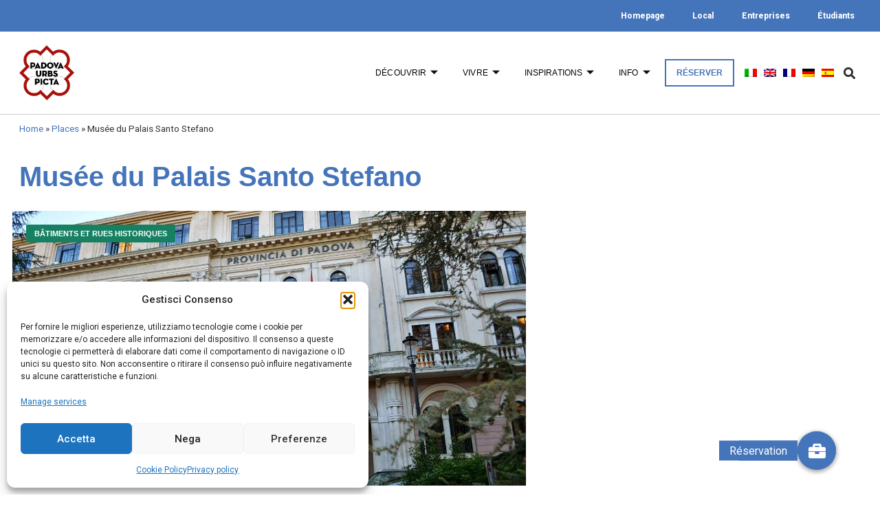

--- FILE ---
content_type: text/html; charset=UTF-8
request_url: https://www.turismopadova.it/fr/lieux/musee-du-palais-santo-stefano/
body_size: 33697
content:
<!doctype html>
<html lang="fr-FR">
<head>
	<meta charset="UTF-8" />
		<meta name="viewport" content="width=device-width, initial-scale=1">
	<link rel="profile" href="http://gmpg.org/xfn/11">
	<meta name='robots' content='index, follow, max-image-preview:large, max-snippet:-1, max-video-preview:-1' />
<link rel="alternate" hreflang="it" href="https://www.turismopadova.it/luogo/museo-di-palazzo-santo-stefano/" />
<link rel="alternate" hreflang="en" href="https://www.turismopadova.it/en/places/museo-di-palazzo-santo-stefano/" />
<link rel="alternate" hreflang="fr" href="https://www.turismopadova.it/fr/lieux/musee-du-palais-santo-stefano/" />
<link rel="alternate" hreflang="de" href="https://www.turismopadova.it/de/orte/museum-des-palazzo-santo-stefano/" />
<link rel="alternate" hreflang="es" href="https://www.turismopadova.it/es/lugares/museo-del-palacio-de-santo-stefano/" />
<link rel="alternate" hreflang="x-default" href="https://www.turismopadova.it/luogo/museo-di-palazzo-santo-stefano/" />

	<!-- This site is optimized with the Yoast SEO plugin v26.7 - https://yoast.com/wordpress/plugins/seo/ -->
	<title>Musée du Palais Santo Stefano - Padova</title>
	<link rel="canonical" href="https://www.turismopadova.it/lieux/museo-di-palazzo-santo-stefano/" />
	<meta property="og:locale" content="fr_FR" />
	<meta property="og:type" content="article" />
	<meta property="og:title" content="Musée du Palais Santo Stefano - Padova" />
	<meta property="og:description" content="Édifié sur les fondations d&#039;un monastère et d&#039;une église bénédictine de l&#039;époque paléochrétienne, c&#039;est le siège historique de la Province de Padoue et de la Préfecture ; un écrin de beauté et de mémoire historique encore peu connu des citoyens et des touristes." />
	<meta property="og:url" content="https://www.turismopadova.it/lieux/museo-di-palazzo-santo-stefano/" />
	<meta property="og:site_name" content="Padova" />
	<meta property="article:publisher" content="https://www.facebook.com/TurismoPadovaOfficial" />
	<meta property="article:modified_time" content="2026-01-19T00:51:00+00:00" />
	<meta property="og:image" content="https://www.turismopadova.it/wp-content/uploads/2024/04/e0443a04-4300-40c5-8c9e-7bd171aeabae-image.jpg" />
	<meta property="og:image:width" content="1381" />
	<meta property="og:image:height" content="920" />
	<meta property="og:image:type" content="image/jpeg" />
	<meta name="twitter:card" content="summary_large_image" />
	<meta name="twitter:label1" content="Est. reading time" />
	<meta name="twitter:data1" content="1 minute" />
	<script type="application/ld+json" class="yoast-schema-graph">{"@context":"https://schema.org","@graph":[{"@type":"WebPage","@id":"https://www.turismopadova.it/lieux/museo-di-palazzo-santo-stefano/","url":"https://www.turismopadova.it/lieux/museo-di-palazzo-santo-stefano/","name":"Musée du Palais Santo Stefano - Padova","isPartOf":{"@id":"https://www.turismopadova.it/#website"},"primaryImageOfPage":{"@id":"https://www.turismopadova.it/lieux/museo-di-palazzo-santo-stefano/#primaryimage"},"image":{"@id":"https://www.turismopadova.it/lieux/museo-di-palazzo-santo-stefano/#primaryimage"},"thumbnailUrl":"https://www.turismopadova.it/wp-content/uploads/2024/04/e0443a04-4300-40c5-8c9e-7bd171aeabae-image.jpg","datePublished":"2024-06-25T15:16:14+00:00","dateModified":"2026-01-19T00:51:00+00:00","breadcrumb":{"@id":"https://www.turismopadova.it/lieux/museo-di-palazzo-santo-stefano/#breadcrumb"},"inLanguage":"fr-FR","potentialAction":[{"@type":"ReadAction","target":["https://www.turismopadova.it/lieux/museo-di-palazzo-santo-stefano/"]}]},{"@type":"ImageObject","inLanguage":"fr-FR","@id":"https://www.turismopadova.it/lieux/museo-di-palazzo-santo-stefano/#primaryimage","url":"https://www.turismopadova.it/wp-content/uploads/2024/04/e0443a04-4300-40c5-8c9e-7bd171aeabae-image.jpg","contentUrl":"https://www.turismopadova.it/wp-content/uploads/2024/04/e0443a04-4300-40c5-8c9e-7bd171aeabae-image.jpg","width":1381,"height":920,"caption":"palazzo s.stefano ext"},{"@type":"BreadcrumbList","@id":"https://www.turismopadova.it/lieux/museo-di-palazzo-santo-stefano/#breadcrumb","itemListElement":[{"@type":"ListItem","position":1,"name":"Home","item":"https://www.turismopadova.it/fr/"},{"@type":"ListItem","position":2,"name":"Places","item":"https://www.turismopadova.it/es/luoghi/"},{"@type":"ListItem","position":3,"name":"Musée du Palais Santo Stefano"}]},{"@type":"WebSite","@id":"https://www.turismopadova.it/#website","url":"https://www.turismopadova.it/","name":"Padova","description":"Padova, città della cultura, della scienza e della fede","publisher":{"@id":"https://www.turismopadova.it/#organization"},"potentialAction":[{"@type":"SearchAction","target":{"@type":"EntryPoint","urlTemplate":"https://www.turismopadova.it/?s={search_term_string}"},"query-input":{"@type":"PropertyValueSpecification","valueRequired":true,"valueName":"search_term_string"}}],"inLanguage":"fr-FR"},{"@type":"Organization","@id":"https://www.turismopadova.it/#organization","name":"Comune di Padova","url":"https://www.turismopadova.it/","logo":{"@type":"ImageObject","inLanguage":"fr-FR","@id":"https://www.turismopadova.it/#/schema/logo/image/","url":"https://www.turismopadova.it/wp-content/uploads/2019/11/logo-padova.svg","contentUrl":"https://www.turismopadova.it/wp-content/uploads/2019/11/logo-padova.svg","width":191,"height":191,"caption":"Comune di Padova"},"image":{"@id":"https://www.turismopadova.it/#/schema/logo/image/"},"sameAs":["https://www.facebook.com/TurismoPadovaOfficial","https://www.instagram.com/turismopadova_official/"]}]}</script>
	<!-- / Yoast SEO plugin. -->


<link rel='dns-prefetch' href='//unpkg.com' />
<link rel='dns-prefetch' href='//cdnjs.cloudflare.com' />
<link rel='dns-prefetch' href='//code.jquery.com' />
<link rel="alternate" type="application/rss+xml" title="Padova &raquo; Feed" href="https://www.turismopadova.it/fr/feed/" />
<link rel="alternate" title="oEmbed (JSON)" type="application/json+oembed" href="https://www.turismopadova.it/fr/wp-json/oembed/1.0/embed?url=https%3A%2F%2Fwww.turismopadova.it%2Ffr%2Flieux%2Fmusee-du-palais-santo-stefano%2F" />
<link rel="alternate" title="oEmbed (XML)" type="text/xml+oembed" href="https://www.turismopadova.it/fr/wp-json/oembed/1.0/embed?url=https%3A%2F%2Fwww.turismopadova.it%2Ffr%2Flieux%2Fmusee-du-palais-santo-stefano%2F&#038;format=xml" />
<style id='wp-img-auto-sizes-contain-inline-css'>
img:is([sizes=auto i],[sizes^="auto," i]){contain-intrinsic-size:3000px 1500px}
/*# sourceURL=wp-img-auto-sizes-contain-inline-css */
</style>
<link rel='stylesheet' id='sbi_styles-css' href='https://www.turismopadova.it/wp-content/plugins/instagram-feed/css/sbi-styles.min.css?ver=6.10.0' media='all' />
<style id='wp-emoji-styles-inline-css'>

	img.wp-smiley, img.emoji {
		display: inline !important;
		border: none !important;
		box-shadow: none !important;
		height: 1em !important;
		width: 1em !important;
		margin: 0 0.07em !important;
		vertical-align: -0.1em !important;
		background: none !important;
		padding: 0 !important;
	}
/*# sourceURL=wp-emoji-styles-inline-css */
</style>
<link rel='stylesheet' id='wp-block-library-css' href='https://www.turismopadova.it/wp-includes/css/dist/block-library/style.min.css?ver=6.9' media='all' />
<style id='global-styles-inline-css'>
:root{--wp--preset--aspect-ratio--square: 1;--wp--preset--aspect-ratio--4-3: 4/3;--wp--preset--aspect-ratio--3-4: 3/4;--wp--preset--aspect-ratio--3-2: 3/2;--wp--preset--aspect-ratio--2-3: 2/3;--wp--preset--aspect-ratio--16-9: 16/9;--wp--preset--aspect-ratio--9-16: 9/16;--wp--preset--color--black: #000000;--wp--preset--color--cyan-bluish-gray: #abb8c3;--wp--preset--color--white: #ffffff;--wp--preset--color--pale-pink: #f78da7;--wp--preset--color--vivid-red: #cf2e2e;--wp--preset--color--luminous-vivid-orange: #ff6900;--wp--preset--color--luminous-vivid-amber: #fcb900;--wp--preset--color--light-green-cyan: #7bdcb5;--wp--preset--color--vivid-green-cyan: #00d084;--wp--preset--color--pale-cyan-blue: #8ed1fc;--wp--preset--color--vivid-cyan-blue: #0693e3;--wp--preset--color--vivid-purple: #9b51e0;--wp--preset--gradient--vivid-cyan-blue-to-vivid-purple: linear-gradient(135deg,rgb(6,147,227) 0%,rgb(155,81,224) 100%);--wp--preset--gradient--light-green-cyan-to-vivid-green-cyan: linear-gradient(135deg,rgb(122,220,180) 0%,rgb(0,208,130) 100%);--wp--preset--gradient--luminous-vivid-amber-to-luminous-vivid-orange: linear-gradient(135deg,rgb(252,185,0) 0%,rgb(255,105,0) 100%);--wp--preset--gradient--luminous-vivid-orange-to-vivid-red: linear-gradient(135deg,rgb(255,105,0) 0%,rgb(207,46,46) 100%);--wp--preset--gradient--very-light-gray-to-cyan-bluish-gray: linear-gradient(135deg,rgb(238,238,238) 0%,rgb(169,184,195) 100%);--wp--preset--gradient--cool-to-warm-spectrum: linear-gradient(135deg,rgb(74,234,220) 0%,rgb(151,120,209) 20%,rgb(207,42,186) 40%,rgb(238,44,130) 60%,rgb(251,105,98) 80%,rgb(254,248,76) 100%);--wp--preset--gradient--blush-light-purple: linear-gradient(135deg,rgb(255,206,236) 0%,rgb(152,150,240) 100%);--wp--preset--gradient--blush-bordeaux: linear-gradient(135deg,rgb(254,205,165) 0%,rgb(254,45,45) 50%,rgb(107,0,62) 100%);--wp--preset--gradient--luminous-dusk: linear-gradient(135deg,rgb(255,203,112) 0%,rgb(199,81,192) 50%,rgb(65,88,208) 100%);--wp--preset--gradient--pale-ocean: linear-gradient(135deg,rgb(255,245,203) 0%,rgb(182,227,212) 50%,rgb(51,167,181) 100%);--wp--preset--gradient--electric-grass: linear-gradient(135deg,rgb(202,248,128) 0%,rgb(113,206,126) 100%);--wp--preset--gradient--midnight: linear-gradient(135deg,rgb(2,3,129) 0%,rgb(40,116,252) 100%);--wp--preset--font-size--small: 13px;--wp--preset--font-size--medium: 20px;--wp--preset--font-size--large: 36px;--wp--preset--font-size--x-large: 42px;--wp--preset--spacing--20: 0.44rem;--wp--preset--spacing--30: 0.67rem;--wp--preset--spacing--40: 1rem;--wp--preset--spacing--50: 1.5rem;--wp--preset--spacing--60: 2.25rem;--wp--preset--spacing--70: 3.38rem;--wp--preset--spacing--80: 5.06rem;--wp--preset--shadow--natural: 6px 6px 9px rgba(0, 0, 0, 0.2);--wp--preset--shadow--deep: 12px 12px 50px rgba(0, 0, 0, 0.4);--wp--preset--shadow--sharp: 6px 6px 0px rgba(0, 0, 0, 0.2);--wp--preset--shadow--outlined: 6px 6px 0px -3px rgb(255, 255, 255), 6px 6px rgb(0, 0, 0);--wp--preset--shadow--crisp: 6px 6px 0px rgb(0, 0, 0);}:root { --wp--style--global--content-size: 800px;--wp--style--global--wide-size: 1200px; }:where(body) { margin: 0; }.wp-site-blocks > .alignleft { float: left; margin-right: 2em; }.wp-site-blocks > .alignright { float: right; margin-left: 2em; }.wp-site-blocks > .aligncenter { justify-content: center; margin-left: auto; margin-right: auto; }:where(.wp-site-blocks) > * { margin-block-start: 24px; margin-block-end: 0; }:where(.wp-site-blocks) > :first-child { margin-block-start: 0; }:where(.wp-site-blocks) > :last-child { margin-block-end: 0; }:root { --wp--style--block-gap: 24px; }:root :where(.is-layout-flow) > :first-child{margin-block-start: 0;}:root :where(.is-layout-flow) > :last-child{margin-block-end: 0;}:root :where(.is-layout-flow) > *{margin-block-start: 24px;margin-block-end: 0;}:root :where(.is-layout-constrained) > :first-child{margin-block-start: 0;}:root :where(.is-layout-constrained) > :last-child{margin-block-end: 0;}:root :where(.is-layout-constrained) > *{margin-block-start: 24px;margin-block-end: 0;}:root :where(.is-layout-flex){gap: 24px;}:root :where(.is-layout-grid){gap: 24px;}.is-layout-flow > .alignleft{float: left;margin-inline-start: 0;margin-inline-end: 2em;}.is-layout-flow > .alignright{float: right;margin-inline-start: 2em;margin-inline-end: 0;}.is-layout-flow > .aligncenter{margin-left: auto !important;margin-right: auto !important;}.is-layout-constrained > .alignleft{float: left;margin-inline-start: 0;margin-inline-end: 2em;}.is-layout-constrained > .alignright{float: right;margin-inline-start: 2em;margin-inline-end: 0;}.is-layout-constrained > .aligncenter{margin-left: auto !important;margin-right: auto !important;}.is-layout-constrained > :where(:not(.alignleft):not(.alignright):not(.alignfull)){max-width: var(--wp--style--global--content-size);margin-left: auto !important;margin-right: auto !important;}.is-layout-constrained > .alignwide{max-width: var(--wp--style--global--wide-size);}body .is-layout-flex{display: flex;}.is-layout-flex{flex-wrap: wrap;align-items: center;}.is-layout-flex > :is(*, div){margin: 0;}body .is-layout-grid{display: grid;}.is-layout-grid > :is(*, div){margin: 0;}body{padding-top: 0px;padding-right: 0px;padding-bottom: 0px;padding-left: 0px;}a:where(:not(.wp-element-button)){text-decoration: underline;}:root :where(.wp-element-button, .wp-block-button__link){background-color: #32373c;border-width: 0;color: #fff;font-family: inherit;font-size: inherit;font-style: inherit;font-weight: inherit;letter-spacing: inherit;line-height: inherit;padding-top: calc(0.667em + 2px);padding-right: calc(1.333em + 2px);padding-bottom: calc(0.667em + 2px);padding-left: calc(1.333em + 2px);text-decoration: none;text-transform: inherit;}.has-black-color{color: var(--wp--preset--color--black) !important;}.has-cyan-bluish-gray-color{color: var(--wp--preset--color--cyan-bluish-gray) !important;}.has-white-color{color: var(--wp--preset--color--white) !important;}.has-pale-pink-color{color: var(--wp--preset--color--pale-pink) !important;}.has-vivid-red-color{color: var(--wp--preset--color--vivid-red) !important;}.has-luminous-vivid-orange-color{color: var(--wp--preset--color--luminous-vivid-orange) !important;}.has-luminous-vivid-amber-color{color: var(--wp--preset--color--luminous-vivid-amber) !important;}.has-light-green-cyan-color{color: var(--wp--preset--color--light-green-cyan) !important;}.has-vivid-green-cyan-color{color: var(--wp--preset--color--vivid-green-cyan) !important;}.has-pale-cyan-blue-color{color: var(--wp--preset--color--pale-cyan-blue) !important;}.has-vivid-cyan-blue-color{color: var(--wp--preset--color--vivid-cyan-blue) !important;}.has-vivid-purple-color{color: var(--wp--preset--color--vivid-purple) !important;}.has-black-background-color{background-color: var(--wp--preset--color--black) !important;}.has-cyan-bluish-gray-background-color{background-color: var(--wp--preset--color--cyan-bluish-gray) !important;}.has-white-background-color{background-color: var(--wp--preset--color--white) !important;}.has-pale-pink-background-color{background-color: var(--wp--preset--color--pale-pink) !important;}.has-vivid-red-background-color{background-color: var(--wp--preset--color--vivid-red) !important;}.has-luminous-vivid-orange-background-color{background-color: var(--wp--preset--color--luminous-vivid-orange) !important;}.has-luminous-vivid-amber-background-color{background-color: var(--wp--preset--color--luminous-vivid-amber) !important;}.has-light-green-cyan-background-color{background-color: var(--wp--preset--color--light-green-cyan) !important;}.has-vivid-green-cyan-background-color{background-color: var(--wp--preset--color--vivid-green-cyan) !important;}.has-pale-cyan-blue-background-color{background-color: var(--wp--preset--color--pale-cyan-blue) !important;}.has-vivid-cyan-blue-background-color{background-color: var(--wp--preset--color--vivid-cyan-blue) !important;}.has-vivid-purple-background-color{background-color: var(--wp--preset--color--vivid-purple) !important;}.has-black-border-color{border-color: var(--wp--preset--color--black) !important;}.has-cyan-bluish-gray-border-color{border-color: var(--wp--preset--color--cyan-bluish-gray) !important;}.has-white-border-color{border-color: var(--wp--preset--color--white) !important;}.has-pale-pink-border-color{border-color: var(--wp--preset--color--pale-pink) !important;}.has-vivid-red-border-color{border-color: var(--wp--preset--color--vivid-red) !important;}.has-luminous-vivid-orange-border-color{border-color: var(--wp--preset--color--luminous-vivid-orange) !important;}.has-luminous-vivid-amber-border-color{border-color: var(--wp--preset--color--luminous-vivid-amber) !important;}.has-light-green-cyan-border-color{border-color: var(--wp--preset--color--light-green-cyan) !important;}.has-vivid-green-cyan-border-color{border-color: var(--wp--preset--color--vivid-green-cyan) !important;}.has-pale-cyan-blue-border-color{border-color: var(--wp--preset--color--pale-cyan-blue) !important;}.has-vivid-cyan-blue-border-color{border-color: var(--wp--preset--color--vivid-cyan-blue) !important;}.has-vivid-purple-border-color{border-color: var(--wp--preset--color--vivid-purple) !important;}.has-vivid-cyan-blue-to-vivid-purple-gradient-background{background: var(--wp--preset--gradient--vivid-cyan-blue-to-vivid-purple) !important;}.has-light-green-cyan-to-vivid-green-cyan-gradient-background{background: var(--wp--preset--gradient--light-green-cyan-to-vivid-green-cyan) !important;}.has-luminous-vivid-amber-to-luminous-vivid-orange-gradient-background{background: var(--wp--preset--gradient--luminous-vivid-amber-to-luminous-vivid-orange) !important;}.has-luminous-vivid-orange-to-vivid-red-gradient-background{background: var(--wp--preset--gradient--luminous-vivid-orange-to-vivid-red) !important;}.has-very-light-gray-to-cyan-bluish-gray-gradient-background{background: var(--wp--preset--gradient--very-light-gray-to-cyan-bluish-gray) !important;}.has-cool-to-warm-spectrum-gradient-background{background: var(--wp--preset--gradient--cool-to-warm-spectrum) !important;}.has-blush-light-purple-gradient-background{background: var(--wp--preset--gradient--blush-light-purple) !important;}.has-blush-bordeaux-gradient-background{background: var(--wp--preset--gradient--blush-bordeaux) !important;}.has-luminous-dusk-gradient-background{background: var(--wp--preset--gradient--luminous-dusk) !important;}.has-pale-ocean-gradient-background{background: var(--wp--preset--gradient--pale-ocean) !important;}.has-electric-grass-gradient-background{background: var(--wp--preset--gradient--electric-grass) !important;}.has-midnight-gradient-background{background: var(--wp--preset--gradient--midnight) !important;}.has-small-font-size{font-size: var(--wp--preset--font-size--small) !important;}.has-medium-font-size{font-size: var(--wp--preset--font-size--medium) !important;}.has-large-font-size{font-size: var(--wp--preset--font-size--large) !important;}.has-x-large-font-size{font-size: var(--wp--preset--font-size--x-large) !important;}
/*# sourceURL=global-styles-inline-css */
</style>

<link rel='stylesheet' id='buttonizer_frontend_style-css' href='https://www.turismopadova.it/wp-content/plugins/buttonizer-multifunctional-button-premium/assets/legacy/frontend__premium_only.css?v=8b18ab746035f6b30f3d75d291afd856&#038;ver=6.9' media='all' />
<link rel='stylesheet' id='buttonizer-icon-library-css' href='https://cdnjs.cloudflare.com/ajax/libs/font-awesome/5.15.4/css/all.min.css?ver=6.9' media='all' integrity='sha512-1ycn6IcaQQ40/MKBW2W4Rhis/DbILU74C1vSrLJxCq57o941Ym01SwNsOMqvEBFlcgUa6xLiPY/NS5R+E6ztJQ==' crossorigin='anonymous' />
<link rel='stylesheet' id='jquery-ui-12-css-css' href='https://code.jquery.com/ui/1.12.1/themes/base/jquery-ui.css?ver=6.9' media='all' />
<link rel='stylesheet' id='wpml-legacy-horizontal-list-0-css' href='https://www.turismopadova.it/wp-content/plugins/sitepress-multilingual-cms/templates/language-switchers/legacy-list-horizontal/style.min.css?ver=1' media='all' />
<link rel='stylesheet' id='wpml-menu-item-0-css' href='https://www.turismopadova.it/wp-content/plugins/sitepress-multilingual-cms/templates/language-switchers/menu-item/style.min.css?ver=1' media='all' />
<style id='wpml-menu-item-0-inline-css'>
.wpml-ls-slot-433, .wpml-ls-slot-433 a, .wpml-ls-slot-433 a:visited{background-color:#e5e5e5;color:#222222;}.wpml-ls-slot-433:hover, .wpml-ls-slot-433:hover a, .wpml-ls-slot-433 a:hover{color:#000000;background-color:#eeeeee;}.wpml-ls-slot-433.wpml-ls-current-language, .wpml-ls-slot-433.wpml-ls-current-language a, .wpml-ls-slot-433.wpml-ls-current-language a:visited{color:#222222;background-color:#eeeeee;}.wpml-ls-slot-433.wpml-ls-current-language:hover, .wpml-ls-slot-433.wpml-ls-current-language:hover a, .wpml-ls-slot-433.wpml-ls-current-language a:hover{color:#000000;background-color:#eeeeee;}
/*# sourceURL=wpml-menu-item-0-inline-css */
</style>
<link rel='stylesheet' id='cmplz-general-css' href='https://www.turismopadova.it/wp-content/plugins/complianz-gdpr/assets/css/cookieblocker.min.css?ver=1768467385' media='all' />
<link rel='stylesheet' id='eae-css-css' href='https://www.turismopadova.it/wp-content/plugins/addon-elements-for-elementor-page-builder/assets/css/eae.min.css?ver=1.14.3' media='all' />
<link rel='stylesheet' id='eae-peel-css-css' href='https://www.turismopadova.it/wp-content/plugins/addon-elements-for-elementor-page-builder/assets/lib/peel/peel.css?ver=1.14.3' media='all' />
<link rel='stylesheet' id='hello-elementor-css' href='https://www.turismopadova.it/wp-content/themes/hello-elementor/assets/css/reset.css?ver=3.4.5' media='all' />
<link rel='stylesheet' id='hello-elementor-theme-style-css' href='https://www.turismopadova.it/wp-content/themes/hello-elementor/assets/css/theme.css?ver=3.4.5' media='all' />
<link rel='stylesheet' id='hello-elementor-header-footer-css' href='https://www.turismopadova.it/wp-content/themes/hello-elementor/assets/css/header-footer.css?ver=3.4.5' media='all' />
<link rel='stylesheet' id='elementor-frontend-css' href='https://www.turismopadova.it/wp-content/plugins/elementor/assets/css/frontend.min.css?ver=3.32.5' media='all' />
<style id='elementor-frontend-inline-css'>
.elementor-10841 .elementor-element.elementor-element-2ab93d7:not(.elementor-motion-effects-element-type-background) > .elementor-widget-wrap, .elementor-10841 .elementor-element.elementor-element-2ab93d7 > .elementor-widget-wrap > .elementor-motion-effects-container > .elementor-motion-effects-layer{background-image:url("https://www.turismopadova.it/wp-content/uploads/2024/04/e0443a04-4300-40c5-8c9e-7bd171aeabae-image.jpg");}
/*# sourceURL=elementor-frontend-inline-css */
</style>
<link rel='stylesheet' id='widget-nav-menu-css' href='https://www.turismopadova.it/wp-content/plugins/elementor-pro/assets/css/widget-nav-menu.min.css?ver=3.32.3' media='all' />
<link rel='stylesheet' id='widget-image-css' href='https://www.turismopadova.it/wp-content/plugins/elementor/assets/css/widget-image.min.css?ver=3.32.5' media='all' />
<link rel='stylesheet' id='widget-search-form-css' href='https://www.turismopadova.it/wp-content/plugins/elementor-pro/assets/css/widget-search-form.min.css?ver=3.32.3' media='all' />
<link rel='stylesheet' id='elementor-icons-shared-0-css' href='https://www.turismopadova.it/wp-content/plugins/elementor/assets/lib/font-awesome/css/fontawesome.min.css?ver=5.15.3' media='all' />
<link rel='stylesheet' id='elementor-icons-fa-solid-css' href='https://www.turismopadova.it/wp-content/plugins/elementor/assets/lib/font-awesome/css/solid.min.css?ver=5.15.3' media='all' />
<link rel='stylesheet' id='widget-heading-css' href='https://www.turismopadova.it/wp-content/plugins/elementor/assets/css/widget-heading.min.css?ver=3.32.5' media='all' />
<link rel='stylesheet' id='widget-social-icons-css' href='https://www.turismopadova.it/wp-content/plugins/elementor/assets/css/widget-social-icons.min.css?ver=3.32.5' media='all' />
<link rel='stylesheet' id='e-apple-webkit-css' href='https://www.turismopadova.it/wp-content/plugins/elementor/assets/css/conditionals/apple-webkit.min.css?ver=3.32.5' media='all' />
<link rel='stylesheet' id='widget-breadcrumbs-css' href='https://www.turismopadova.it/wp-content/plugins/elementor-pro/assets/css/widget-breadcrumbs.min.css?ver=3.32.3' media='all' />
<link rel='stylesheet' id='widget-share-buttons-css' href='https://www.turismopadova.it/wp-content/plugins/elementor-pro/assets/css/widget-share-buttons.min.css?ver=3.32.3' media='all' />
<link rel='stylesheet' id='elementor-icons-fa-brands-css' href='https://www.turismopadova.it/wp-content/plugins/elementor/assets/lib/font-awesome/css/brands.min.css?ver=5.15.3' media='all' />
<link rel='stylesheet' id='widget-video-css' href='https://www.turismopadova.it/wp-content/plugins/elementor/assets/css/widget-video.min.css?ver=3.32.5' media='all' />
<link rel='stylesheet' id='widget-icon-box-css' href='https://www.turismopadova.it/wp-content/plugins/elementor/assets/css/widget-icon-box.min.css?ver=3.32.5' media='all' />
<link rel='stylesheet' id='widget-gallery-css' href='https://www.turismopadova.it/wp-content/plugins/elementor-pro/assets/css/widget-gallery.min.css?ver=3.32.3' media='all' />
<link rel='stylesheet' id='elementor-gallery-css' href='https://www.turismopadova.it/wp-content/plugins/elementor/assets/lib/e-gallery/css/e-gallery.min.css?ver=1.2.0' media='all' />
<link rel='stylesheet' id='e-transitions-css' href='https://www.turismopadova.it/wp-content/plugins/elementor-pro/assets/css/conditionals/transitions.min.css?ver=3.32.3' media='all' />
<link rel='stylesheet' id='widget-posts-css' href='https://www.turismopadova.it/wp-content/plugins/elementor-pro/assets/css/widget-posts.min.css?ver=3.32.3' media='all' />
<link rel='stylesheet' id='e-animation-slideInUp-css' href='https://www.turismopadova.it/wp-content/plugins/elementor/assets/lib/animations/styles/slideInUp.min.css?ver=3.32.5' media='all' />
<link rel='stylesheet' id='e-animation-fadeIn-css' href='https://www.turismopadova.it/wp-content/plugins/elementor/assets/lib/animations/styles/fadeIn.min.css?ver=3.32.5' media='all' />
<link rel='stylesheet' id='e-popup-css' href='https://www.turismopadova.it/wp-content/plugins/elementor-pro/assets/css/conditionals/popup.min.css?ver=3.32.3' media='all' />
<link rel='stylesheet' id='elementor-icons-css' href='https://www.turismopadova.it/wp-content/plugins/elementor/assets/lib/eicons/css/elementor-icons.min.css?ver=5.44.0' media='all' />
<link rel='stylesheet' id='elementor-post-2026-css' href='https://www.turismopadova.it/wp-content/uploads/elementor/css/post-2026.css?ver=1768638900' media='all' />
<link rel='stylesheet' id='font-awesome-5-all-css' href='https://www.turismopadova.it/wp-content/plugins/elementor/assets/lib/font-awesome/css/all.min.css?ver=1.0' media='all' />
<link rel='stylesheet' id='font-awesome-4-shim-css' href='https://www.turismopadova.it/wp-content/plugins/elementor/assets/lib/font-awesome/css/v4-shims.min.css?ver=1.0' media='all' />
<link rel='stylesheet' id='sbistyles-css' href='https://www.turismopadova.it/wp-content/plugins/instagram-feed/css/sbi-styles.min.css?ver=6.10.0' media='all' />
<link rel='stylesheet' id='elementor-post-11604-css' href='https://www.turismopadova.it/wp-content/uploads/elementor/css/post-11604.css?ver=1768638920' media='all' />
<link id="leaflet-css" rel="stylesheet" href="https://unpkg.com/leaflet@1.6.0/dist/leaflet.css"
				integrity="sha512-xwE/Az9zrjBIphAcBb3F6JVqxf46+CDLwfLMHloNu6KEQCAWi6HcDUbeOfBIptF7tcCzusKFjFw2yuvEpDL9wQ=="
				crossorigin=""/>
				<link rel="stylesheet" href="https://unpkg.com/leaflet.markercluster@1.4.1/dist/MarkerCluster.css" />
				<link rel="stylesheet" href="https://unpkg.com/leaflet.markercluster@1.4.1/dist/MarkerCluster.Default.css" /><link rel='stylesheet' id='elementor-post-1002442-css' href='https://www.turismopadova.it/wp-content/uploads/elementor/css/post-1002442.css?ver=1768638932' media='all' />
<link rel='stylesheet' id='elementor-post-10841-css' href='https://www.turismopadova.it/wp-content/uploads/elementor/css/post-10841.css?ver=1768638945' media='all' />
<link rel='stylesheet' id='elementor-post-8001-css' href='https://www.turismopadova.it/wp-content/uploads/elementor/css/post-8001.css?ver=1768638901' media='all' />
<link rel='stylesheet' id='dtlwcpw_theme_standard-css' href='https://www.turismopadova.it/wp-content/plugins/wp-custom-posts-widgets/css/dtlwcpw-theme-standard.min.css?ver=6.9' media='all' />
<link rel='stylesheet' id='ekit-widget-styles-css' href='https://www.turismopadova.it/wp-content/plugins/elementskit-lite/widgets/init/assets/css/widget-styles.css?ver=3.7.5' media='all' />
<link rel='stylesheet' id='ekit-responsive-css' href='https://www.turismopadova.it/wp-content/plugins/elementskit-lite/widgets/init/assets/css/responsive.css?ver=3.7.5' media='all' />
<link rel='stylesheet' id='ecs-styles-css' href='https://www.turismopadova.it/wp-content/plugins/ele-custom-skin/assets/css/ecs-style.css?ver=3.1.9' media='all' />
<link rel='stylesheet' id='elementor-post-1932-css' href='https://www.turismopadova.it/wp-content/uploads/elementor/css/post-1932.css?ver=1705494551' media='all' />
<link rel='stylesheet' id='elementor-post-3063-css' href='https://www.turismopadova.it/wp-content/uploads/elementor/css/post-3063.css?ver=1705492781' media='all' />
<link rel='stylesheet' id='elementor-post-3260-css' href='https://www.turismopadova.it/wp-content/uploads/elementor/css/post-3260.css?ver=1592781960' media='all' />
<link rel='stylesheet' id='elementor-post-3340-css' href='https://www.turismopadova.it/wp-content/uploads/elementor/css/post-3340.css?ver=1602614905' media='all' />
<link rel='stylesheet' id='elementor-post-1002411-css' href='https://www.turismopadova.it/wp-content/uploads/elementor/css/post-1002411.css?ver=1718626351' media='all' />
<link rel='stylesheet' id='elementor-post-1002417-css' href='https://www.turismopadova.it/wp-content/uploads/elementor/css/post-1002417.css?ver=1718626409' media='all' />
<link rel='stylesheet' id='elementor-post-1002423-css' href='https://www.turismopadova.it/wp-content/uploads/elementor/css/post-1002423.css?ver=1718626502' media='all' />
<link rel='stylesheet' id='elementor-post-1002426-css' href='https://www.turismopadova.it/wp-content/uploads/elementor/css/post-1002426.css?ver=1718626473' media='all' />
<link rel='stylesheet' id='turismo-padova-theme-css-css' href='https://www.turismopadova.it/wp-content/themes/turismo-padova/style.css?ver=1727957813' media='all' />
<link rel='stylesheet' id='elementor-gf-roboto-css' href='https://fonts.googleapis.com/css?family=Roboto:100,100italic,200,200italic,300,300italic,400,400italic,500,500italic,600,600italic,700,700italic,800,800italic,900,900italic&#038;display=auto' media='all' />
<link rel='stylesheet' id='elementor-gf-robotoslab-css' href='https://fonts.googleapis.com/css?family=Roboto+Slab:100,100italic,200,200italic,300,300italic,400,400italic,500,500italic,600,600italic,700,700italic,800,800italic,900,900italic&#038;display=auto' media='all' />
<link rel='stylesheet' id='elementor-icons-ekiticons-css' href='https://www.turismopadova.it/wp-content/plugins/elementskit-lite/modules/elementskit-icon-pack/assets/css/ekiticons.css?ver=3.7.5' media='all' />
<link rel='stylesheet' id='elementor-icons-fa-regular-css' href='https://www.turismopadova.it/wp-content/plugins/elementor/assets/lib/font-awesome/css/regular.min.css?ver=5.15.3' media='all' />
<script src="https://www.turismopadova.it/wp-includes/js/jquery/jquery.min.js?ver=3.7.1" id="jquery-core-js"></script>
<script src="https://www.turismopadova.it/wp-includes/js/jquery/jquery-migrate.min.js?ver=3.4.1" id="jquery-migrate-js"></script>
<script src="https://www.turismopadova.it/wp-content/plugins/addon-elements-for-elementor-page-builder/assets/js/iconHelper.js?ver=1.0" id="eae-iconHelper-js"></script>
<script id="ecs_ajax_load-js-extra">
var ecs_ajax_params = {"ajaxurl":"https://www.turismopadova.it/wp-admin/admin-ajax.php","posts":"{\"page\":0,\"post_type\":\"luogo\",\"error\":\"\",\"m\":\"\",\"p\":1003881,\"post_parent\":\"\",\"subpost\":\"\",\"subpost_id\":\"\",\"attachment\":\"\",\"attachment_id\":0,\"pagename\":\"\",\"page_id\":\"\",\"second\":\"\",\"minute\":\"\",\"hour\":\"\",\"day\":0,\"monthnum\":0,\"year\":0,\"w\":0,\"category_name\":\"\",\"tag\":\"\",\"cat\":\"\",\"tag_id\":\"\",\"author\":\"\",\"author_name\":\"\",\"feed\":\"\",\"tb\":\"\",\"paged\":0,\"meta_key\":\"\",\"meta_value\":\"\",\"preview\":\"\",\"s\":\"\",\"sentence\":\"\",\"title\":\"\",\"fields\":\"all\",\"menu_order\":\"\",\"embed\":\"\",\"category__in\":[],\"category__not_in\":[],\"category__and\":[],\"post__in\":[],\"post__not_in\":[],\"post_name__in\":[],\"tag__in\":[],\"tag__not_in\":[],\"tag__and\":[],\"tag_slug__in\":[],\"tag_slug__and\":[],\"post_parent__in\":[],\"post_parent__not_in\":[],\"author__in\":[],\"author__not_in\":[],\"search_columns\":[],\"meta_query\":[],\"name\":\"\",\"ignore_sticky_posts\":false,\"suppress_filters\":false,\"cache_results\":true,\"update_post_term_cache\":true,\"update_menu_item_cache\":false,\"lazy_load_term_meta\":true,\"update_post_meta_cache\":true,\"posts_per_page\":9,\"nopaging\":false,\"comments_per_page\":\"50\",\"no_found_rows\":false,\"order\":\"DESC\",\"luogo\":\"musee-du-palais-santo-stefano\"}"};
//# sourceURL=ecs_ajax_load-js-extra
</script>
<script src="https://www.turismopadova.it/wp-content/plugins/ele-custom-skin/assets/js/ecs_ajax_pagination.js?ver=3.1.9" id="ecs_ajax_load-js"></script>
<script src="https://www.turismopadova.it/wp-content/plugins/ele-custom-skin/assets/js/ecs.js?ver=3.1.9" id="ecs-script-js"></script>
<link rel="EditURI" type="application/rsd+xml" title="RSD" href="https://www.turismopadova.it/xmlrpc.php?rsd" />
<meta name="generator" content="WordPress 6.9" />
<link rel='shortlink' href='https://www.turismopadova.it/fr/?p=1003881' />
<meta name="generator" content="WPML ver:4.6.13 stt:1,4,3,27,2;" />
<style id="wplmi-inline-css" type="text/css">
 span.wplmi-user-avatar { width: 16px;display: inline-block !important;flex-shrink: 0; } img.wplmi-elementor-avatar { border-radius: 100%;margin-right: 3px; }
</style>
			<style>.cmplz-hidden {
					display: none !important;
				}</style><meta name="description" content="Édifié sur les fondations d&#039;un monastère et d&#039;une église bénédictine de l&#039;époque paléochrétienne, c&#039;est le siège historique de la Province de Padoue et de la Préfecture ; un écrin de beauté et de mémoire historique encore peu connu des citoyens et des touristes.">
<meta name="generator" content="Elementor 3.32.5; features: additional_custom_breakpoints; settings: css_print_method-external, google_font-enabled, font_display-auto">
			<style>
				.e-con.e-parent:nth-of-type(n+4):not(.e-lazyloaded):not(.e-no-lazyload),
				.e-con.e-parent:nth-of-type(n+4):not(.e-lazyloaded):not(.e-no-lazyload) * {
					background-image: none !important;
				}
				@media screen and (max-height: 1024px) {
					.e-con.e-parent:nth-of-type(n+3):not(.e-lazyloaded):not(.e-no-lazyload),
					.e-con.e-parent:nth-of-type(n+3):not(.e-lazyloaded):not(.e-no-lazyload) * {
						background-image: none !important;
					}
				}
				@media screen and (max-height: 640px) {
					.e-con.e-parent:nth-of-type(n+2):not(.e-lazyloaded):not(.e-no-lazyload),
					.e-con.e-parent:nth-of-type(n+2):not(.e-lazyloaded):not(.e-no-lazyload) * {
						background-image: none !important;
					}
				}
			</style>
			<link rel="icon" href="https://www.turismopadova.it/wp-content/uploads/2019/11/logo-padova.svg" sizes="32x32" />
<link rel="icon" href="https://www.turismopadova.it/wp-content/uploads/2019/11/logo-padova.svg" sizes="192x192" />
<link rel="apple-touch-icon" href="https://www.turismopadova.it/wp-content/uploads/2019/11/logo-padova.svg" />
<meta name="msapplication-TileImage" content="https://www.turismopadova.it/wp-content/uploads/2019/11/logo-padova.svg" />
		<style id="wp-custom-css">
			
		</style>
			<!-- Google Tag Manager -->
	<script>(function(w,d,s,l,i){w[l]=w[l]||[];w[l].push({'gtm.start':
	new Date().getTime(),event:'gtm.js'});var f=d.getElementsByTagName(s)[0],
	j=d.createElement(s),dl=l!='dataLayer'?'&l='+l:'';j.async=true;j.src=
	'https://www.googletagmanager.com/gtm.js?id='+i+dl;f.parentNode.insertBefore(j,f);
	})(window,document,'script','dataLayer','GTM-NHH5R24');</script>
	<!-- End Google Tag Manager -->
	<link rel='stylesheet' id='elementor-post-1002073-css' href='https://www.turismopadova.it/wp-content/uploads/elementor/css/post-1002073.css?ver=1768638933' media='all' />
<link rel='stylesheet' id='elementor-post-1002081-css' href='https://www.turismopadova.it/wp-content/uploads/elementor/css/post-1002081.css?ver=1768638934' media='all' />
<link rel='stylesheet' id='swiper-css' href='https://www.turismopadova.it/wp-content/plugins/elementor/assets/lib/swiper/v8/css/swiper.min.css?ver=8.4.5' media='all' />
<link rel='stylesheet' id='e-swiper-css' href='https://www.turismopadova.it/wp-content/plugins/elementor/assets/css/conditionals/e-swiper.min.css?ver=3.32.5' media='all' />
<link rel='stylesheet' id='elementor-post-1002088-css' href='https://www.turismopadova.it/wp-content/uploads/elementor/css/post-1002088.css?ver=1768638934' media='all' />
<link rel='stylesheet' id='elementor-post-1002096-css' href='https://www.turismopadova.it/wp-content/uploads/elementor/css/post-1002096.css?ver=1768638935' media='all' />
</head>
<body class="wp-singular luogo-template-default single single-luogo postid-1003881 wp-custom-logo wp-embed-responsive wp-theme-hello-elementor wp-child-theme-turismo-padova  hello-elementor-default elementor-default elementor-template-full-width elementor-kit-2026 elementor-page-10841">
	<!-- Google Tag Manager (noscript) -->
	<noscript><iframe src="https://www.googletagmanager.com/ns.html?id=GTM-NHH5R24"
	height="0" width="0" style="display:none;visibility:hidden"></iframe></noscript>
	<!-- End Google Tag Manager (noscript) -->
		<header data-elementor-type="header" data-elementor-id="11604" class="elementor elementor-11604 elementor-3197 elementor-location-header" data-elementor-post-type="elementor_library">
					<section class="elementor-section elementor-top-section elementor-element elementor-element-35db121 elementor-section-content-middle elementor-section-boxed elementor-section-height-default elementor-section-height-default" data-id="35db121" data-element_type="section" data-settings="{&quot;background_background&quot;:&quot;classic&quot;}">
						<div class="elementor-container elementor-column-gap-default">
					<div class="elementor-column elementor-col-100 elementor-top-column elementor-element elementor-element-68a1804" data-id="68a1804" data-element_type="column">
			<div class="elementor-widget-wrap elementor-element-populated">
						<div class="elementor-element elementor-element-7752ac5 elementor-nav-menu__align-end elementor-nav-menu--stretch elementor-nav-menu__text-align-center elementor-nav-menu--dropdown-tablet elementor-nav-menu--toggle elementor-nav-menu--burger elementor-widget elementor-widget-nav-menu" data-id="7752ac5" data-element_type="widget" data-settings="{&quot;full_width&quot;:&quot;stretch&quot;,&quot;layout&quot;:&quot;horizontal&quot;,&quot;submenu_icon&quot;:{&quot;value&quot;:&quot;&lt;i class=\&quot;fas fa-caret-down\&quot; aria-hidden=\&quot;true\&quot;&gt;&lt;\/i&gt;&quot;,&quot;library&quot;:&quot;fa-solid&quot;},&quot;toggle&quot;:&quot;burger&quot;}" data-widget_type="nav-menu.default">
				<div class="elementor-widget-container">
								<nav aria-label="Menu" class="elementor-nav-menu--main elementor-nav-menu__container elementor-nav-menu--layout-horizontal e--pointer-background e--animation-fade">
				<ul id="menu-1-7752ac5" class="elementor-nav-menu"><li class="menu-item menu-item-type-post_type menu-item-object-page menu-item-home menu-item-491"><a href="https://www.turismopadova.it/fr/" class="elementor-item">Homepage</a></li>
<li class="menu-item menu-item-type-post_type menu-item-object-page menu-item-441"><a href="https://www.turismopadova.it/fr/locals/" class="elementor-item">Local</a></li>
<li class="menu-item menu-item-type-post_type menu-item-object-page menu-item-68"><a href="https://www.turismopadova.it/fr/entreprises/" class="elementor-item">Entreprises</a></li>
<li class="menu-item menu-item-type-post_type menu-item-object-page menu-item-547"><a href="https://www.turismopadova.it/fr/etudiants/" class="elementor-item">Étudiants</a></li>
</ul>			</nav>
					<div class="elementor-menu-toggle" role="button" tabindex="0" aria-label="Menu Toggle" aria-expanded="false">
			<i aria-hidden="true" role="presentation" class="elementor-menu-toggle__icon--open eicon-menu-bar"></i><i aria-hidden="true" role="presentation" class="elementor-menu-toggle__icon--close eicon-close"></i>		</div>
					<nav class="elementor-nav-menu--dropdown elementor-nav-menu__container" aria-hidden="true">
				<ul id="menu-2-7752ac5" class="elementor-nav-menu"><li class="menu-item menu-item-type-post_type menu-item-object-page menu-item-home menu-item-491"><a href="https://www.turismopadova.it/fr/" class="elementor-item" tabindex="-1">Homepage</a></li>
<li class="menu-item menu-item-type-post_type menu-item-object-page menu-item-441"><a href="https://www.turismopadova.it/fr/locals/" class="elementor-item" tabindex="-1">Local</a></li>
<li class="menu-item menu-item-type-post_type menu-item-object-page menu-item-68"><a href="https://www.turismopadova.it/fr/entreprises/" class="elementor-item" tabindex="-1">Entreprises</a></li>
<li class="menu-item menu-item-type-post_type menu-item-object-page menu-item-547"><a href="https://www.turismopadova.it/fr/etudiants/" class="elementor-item" tabindex="-1">Étudiants</a></li>
</ul>			</nav>
						</div>
				</div>
					</div>
		</div>
					</div>
		</section>
				<header class="elementor-section elementor-top-section elementor-element elementor-element-9bfff3a elementor-section-content-middle elementor-section-boxed elementor-section-height-default elementor-section-height-default" data-id="9bfff3a" data-element_type="section" data-settings="{&quot;background_background&quot;:&quot;classic&quot;}">
						<div class="elementor-container elementor-column-gap-default">
					<div class="elementor-column elementor-col-50 elementor-top-column elementor-element elementor-element-e0dd2fa" data-id="e0dd2fa" data-element_type="column">
			<div class="elementor-widget-wrap elementor-element-populated">
						<div class="elementor-element elementor-element-7bf13e0 elementor-widget elementor-widget-theme-site-logo elementor-widget-image" data-id="7bf13e0" data-element_type="widget" data-widget_type="theme-site-logo.default">
				<div class="elementor-widget-container">
											<a href="https://www.turismopadova.it/fr/">
			<img fetchpriority="high" width="270" height="270" src="https://www.turismopadova.it/wp-content/uploads/2022/06/cropped-logourbs.png" class="attachment-full size-full wp-image-206464" alt="" />				</a>
											</div>
				</div>
					</div>
		</div>
				<div class="elementor-column elementor-col-50 elementor-top-column elementor-element elementor-element-e35628f" data-id="e35628f" data-element_type="column">
			<div class="elementor-widget-wrap elementor-element-populated">
						<div class="elementor-element elementor-element-a354527 elementor-widget__width-auto elementor-widget elementor-widget-ekit-nav-menu" data-id="a354527" data-element_type="widget" data-widget_type="ekit-nav-menu.default">
				<div class="elementor-widget-container">
							<nav class="ekit-wid-con ekit_menu_responsive_tablet" 
			data-hamburger-icon="icon icon-burger-menu" 
			data-hamburger-icon-type="icon" 
			data-responsive-breakpoint="1024">
			            <button class="elementskit-menu-hamburger elementskit-menu-toggler"  type="button" aria-label="hamburger-icon">
                <i aria-hidden="true" class="ekit-menu-icon icon icon-burger-menu"></i>            </button>
            <div id="ekit-megamenu-megamenu" class="elementskit-menu-container elementskit-menu-offcanvas-elements elementskit-navbar-nav-default ekit-nav-menu-one-page- ekit-nav-dropdown-hover"><ul id="menu-megamenu-francese" class="elementskit-navbar-nav elementskit-menu-po-right submenu-click-on-icon"><li id="menu-item-1002068" class="menu-item menu-item-type-custom menu-item-object-custom menu-item-1002068 nav-item elementskit-dropdown-has relative_position elementskit-dropdown-menu-default_width elementskit-megamenu-has elementskit-mobile-builder-content" data-vertical-menu=750px><a href="#" class="ekit-menu-nav-link">DÉCOUVRIR<i aria-hidden="true" class="icon icon-arrow-point-to-down elementskit-submenu-indicator"></i></a><div class="elementskit-megamenu-panel">		<div data-elementor-type="wp-post" data-elementor-id="1002073" class="elementor elementor-1002073" data-elementor-post-type="elementskit_content">
						<section class="elementor-section elementor-top-section elementor-element elementor-element-dc1001d megamenu elementor-section-full_width elementor-section-content-top elementor-section-stretched elementor-section-height-default elementor-section-height-default" data-id="dc1001d" data-element_type="section" data-settings="{&quot;background_background&quot;:&quot;classic&quot;,&quot;stretch_section&quot;:&quot;section-stretched&quot;}">
						<div class="elementor-container elementor-column-gap-no">
					<div class="elementor-column elementor-col-25 elementor-top-column elementor-element elementor-element-72e1140" data-id="72e1140" data-element_type="column">
			<div class="elementor-widget-wrap elementor-element-populated">
						<div class="elementor-element elementor-element-a3411a7 elementor-widget elementor-widget-heading" data-id="a3411a7" data-element_type="widget" data-widget_type="heading.default">
				<div class="elementor-widget-container">
					<h2 class="elementor-heading-title elementor-size-default"><a href="/fr/luoghi/">Lieux</a></h2>				</div>
				</div>
				<div class="elementor-element elementor-element-35f1fc3 elementor-widget elementor-widget-contenuti-in-evidenza" data-id="35f1fc3" data-element_type="widget" data-widget_type="contenuti-in-evidenza.default">
				<div class="elementor-widget-container">
					<ul class='in-evidenza-block' >	    <li class="elementor-posts">
			<a class="elementor-post__title" href="https://www.turismopadova.it/fr/lieux/musee-botanique/" alt="Musée Botanique">
				Musée Botanique		    </a>
		</li>
			    <li class="elementor-posts">
			<a class="elementor-post__title" href="https://www.turismopadova.it/fr/lieux/etablissement-pedrocchi-et-museo-del-risorgimento-e-delleta-contemporanea/" alt="Établissement Pedrocchi et Museo del Risorgimento e dell’Età Contemporanea">
				Établissement Pedrocchi et Museo del Risorgimento e dell’Età Contemporanea		    </a>
		</li>
			    <li class="elementor-posts">
			<a class="elementor-post__title" href="https://www.turismopadova.it/fr/lieux/marche-sotto-il-salone/" alt="Marché "Sotto il Salone"">
				Marché "Sotto il Salone"		    </a>
		</li>
			    <li class="elementor-posts">
			<a class="elementor-post__title" href="https://www.turismopadova.it/fr/lieux/musme-musee-dhistoire-de-la-medecine/" alt="MUSME - Musée d'histoire de la médecine">
				MUSME - Musée d'histoire de la médecine		    </a>
		</li>
			    <li class="elementor-posts">
			<a class="elementor-post__title" href="https://www.turismopadova.it/fr/lieux/palais-zuckermann/" alt="Palais Zuckermann">
				Palais Zuckermann		    </a>
		</li>
		</ul>				</div>
				</div>
				<div class="elementor-element elementor-element-cd05799 elementor-absolute elementor-widget__width-auto elementor-widget elementor-widget-heading" data-id="cd05799" data-element_type="widget" data-settings="{&quot;_position&quot;:&quot;absolute&quot;}" data-widget_type="heading.default">
				<div class="elementor-widget-container">
					<p class="elementor-heading-title elementor-size-default"><a href="/fr/luoghi">Tout voir</a></p>				</div>
				</div>
					</div>
		</div>
				<div class="elementor-column elementor-col-25 elementor-top-column elementor-element elementor-element-9f8e52e" data-id="9f8e52e" data-element_type="column">
			<div class="elementor-widget-wrap elementor-element-populated">
						<div class="elementor-element elementor-element-0983b50 elementor-widget elementor-widget-heading" data-id="0983b50" data-element_type="widget" data-widget_type="heading.default">
				<div class="elementor-widget-container">
					<h2 class="elementor-heading-title elementor-size-default"><a href="/fr/parcours/">Itinéraires</a></h2>				</div>
				</div>
				<div class="elementor-element elementor-element-d4d2b39 elementor-widget elementor-widget-contenuti-in-evidenza" data-id="d4d2b39" data-element_type="widget" data-widget_type="contenuti-in-evidenza.default">
				<div class="elementor-widget-container">
					<ul class='in-evidenza-block' >	    <li class="elementor-posts">
			<a class="elementor-post__title" href="https://www.turismopadova.it/fr/parcours/le-chemin-de-saint-antoine/" alt="Le chemin de Saint-Antoine">
				Le chemin de Saint-Antoine		    </a>
		</li>
			    <li class="elementor-posts">
			<a class="elementor-post__title" href="https://www.turismopadova.it/fr/parcours/a-la-decouverte-du-cycle-de-fresques-du-xive-siecle/" alt="À la découverte du cycle de fresques du XIVe siècle">
				À la découverte du cycle de fresques du XIVe siècle		    </a>
		</li>
			    <li class="elementor-posts">
			<a class="elementor-post__title" href="https://www.turismopadova.it/fr/parcours/lanneau-fluvial-de-padoue/" alt="L’anneau fluvial de Padoue">
				L’anneau fluvial de Padoue		    </a>
		</li>
			    <li class="elementor-posts">
			<a class="elementor-post__title" href="https://www.turismopadova.it/fr/parcours/itineraire-a-rythme-lent-de-campodarsego/" alt="Itinéraire à rythme lent de Campodarsego">
				Itinéraire à rythme lent de Campodarsego		    </a>
		</li>
			    <li class="elementor-posts">
			<a class="elementor-post__title" href="https://www.turismopadova.it/fr/parcours/padova-chioggia-la-route-du-sel-et-du-sucre/" alt="Padova-Chioggia. La route du sel et du sucre">
				Padova-Chioggia. La route du sel et du sucre		    </a>
		</li>
		</ul>				</div>
				</div>
				<div class="elementor-element elementor-element-4f3e18d elementor-absolute elementor-widget__width-auto elementor-widget elementor-widget-heading" data-id="4f3e18d" data-element_type="widget" data-settings="{&quot;_position&quot;:&quot;absolute&quot;}" data-widget_type="heading.default">
				<div class="elementor-widget-container">
					<p class="elementor-heading-title elementor-size-default"><a href="/fr/percorsi">Tout voir</a></p>				</div>
				</div>
					</div>
		</div>
				<div class="elementor-column elementor-col-25 elementor-top-column elementor-element elementor-element-b290e6c" data-id="b290e6c" data-element_type="column">
			<div class="elementor-widget-wrap elementor-element-populated">
						<div class="elementor-element elementor-element-d0db038 elementor-widget elementor-widget-heading" data-id="d0db038" data-element_type="widget" data-widget_type="heading.default">
				<div class="elementor-widget-container">
					<h2 class="elementor-heading-title elementor-size-default"><a href="/fr/personaggi">Personnages</a></h2>				</div>
				</div>
				<div class="elementor-element elementor-element-982f0e8 elementor-widget elementor-widget-contenuti-in-evidenza" data-id="982f0e8" data-element_type="widget" data-widget_type="contenuti-in-evidenza.default">
				<div class="elementor-widget-container">
					<ul class='in-evidenza-block' >	    <li class="elementor-posts">
			<a class="elementor-post__title" href="https://www.turismopadova.it/fr/giotto-et-la-cappella-degli-scrovegni/" alt="Giotto et la Cappella degli Scrovegni">
				Giotto et la Cappella degli Scrovegni		    </a>
		</li>
			    <li class="elementor-posts">
			<a class="elementor-post__title" href="https://www.turismopadova.it/fr/galileo-galilei-dit-galile/" alt="Galileo Galilei, dit Galilé">
				Galileo Galilei, dit Galilé		    </a>
		</li>
			    <li class="elementor-posts">
			<a class="elementor-post__title" href="https://www.turismopadova.it/fr/santantonio-le-saint-du-peuple/" alt="Sant’Antonio, le saint du peuple">
				Sant’Antonio, le saint du peuple		    </a>
		</li>
			    <li class="elementor-posts">
			<a class="elementor-post__title" href="https://www.turismopadova.it/fr/eloge-de-petrarque/" alt="Éloge de Pétrarque">
				Éloge de Pétrarque		    </a>
		</li>
			    <li class="elementor-posts">
			<a class="elementor-post__title" href="https://www.turismopadova.it/fr/les-venetes-sur-leurs-beaux-destriers/" alt="Les Vénètes sur leurs beaux destriers">
				Les Vénètes sur leurs beaux destriers		    </a>
		</li>
		</ul>				</div>
				</div>
				<div class="elementor-element elementor-element-113c5a6 elementor-absolute elementor-widget__width-auto elementor-widget elementor-widget-heading" data-id="113c5a6" data-element_type="widget" data-settings="{&quot;_position&quot;:&quot;absolute&quot;}" data-widget_type="heading.default">
				<div class="elementor-widget-container">
					<p class="elementor-heading-title elementor-size-default"><a href="/fr/personaggi">Tout voir</a></p>				</div>
				</div>
					</div>
		</div>
				<div class="elementor-column elementor-col-25 elementor-top-column elementor-element elementor-element-53d1ad1" data-id="53d1ad1" data-element_type="column">
			<div class="elementor-widget-wrap elementor-element-populated">
						<div class="elementor-element elementor-element-8d0a5af elementor-widget elementor-widget-heading" data-id="8d0a5af" data-element_type="widget" data-widget_type="heading.default">
				<div class="elementor-widget-container">
					<h2 class="elementor-heading-title elementor-size-default"><a href="/fr/histoires/">Histoires</a></h2>				</div>
				</div>
				<div class="elementor-element elementor-element-9ff9c2c elementor-widget elementor-widget-contenuti-in-evidenza" data-id="9ff9c2c" data-element_type="widget" data-widget_type="contenuti-in-evidenza.default">
				<div class="elementor-widget-container">
					<ul class='in-evidenza-block' >	    <li class="elementor-posts">
			<a class="elementor-post__title" href="https://www.turismopadova.it/fr/visitez-padoue-avec-la-urbs-picta-card/" alt="Visitez Padoue avec la Urbs Picta Card">
				Visitez Padoue avec la Urbs Picta Card		    </a>
		</li>
			    <li class="elementor-posts">
			<a class="elementor-post__title" href="https://www.turismopadova.it/fr/riapre-il-museo-veneto-del-giocattolo/" alt="Riapre il Museo Veneto del Giocattolo!">
				Riapre il Museo Veneto del Giocattolo!		    </a>
		</li>
			    <li class="elementor-posts">
			<a class="elementor-post__title" href="https://www.turismopadova.it/fr/les-places-entre-boutiques-et-spritz/" alt="Les places, entre boutiques et spritz">
				Les places, entre boutiques et spritz		    </a>
		</li>
			    <li class="elementor-posts">
			<a class="elementor-post__title" href="https://www.turismopadova.it/fr/le-caffe-pedrocchi/" alt="Le Caffè Pedrocchi">
				Le Caffè Pedrocchi		    </a>
		</li>
			    <li class="elementor-posts">
			<a class="elementor-post__title" href="https://www.turismopadova.it/fr/dix-choses-a-ne-pas-manquer-a-padoue/" alt="Dix choses à ne pas manquer à Padoue">
				Dix choses à ne pas manquer à Padoue		    </a>
		</li>
		</ul>				</div>
				</div>
				<div class="elementor-element elementor-element-9c4c19a elementor-absolute elementor-widget__width-auto elementor-widget elementor-widget-heading" data-id="9c4c19a" data-element_type="widget" data-settings="{&quot;_position&quot;:&quot;absolute&quot;}" data-widget_type="heading.default">
				<div class="elementor-widget-container">
					<p class="elementor-heading-title elementor-size-default"><a href="/fr/histoires/">Tout voir</a></p>				</div>
				</div>
					</div>
		</div>
					</div>
		</section>
				</div>
		</div></li>
<li id="menu-item-1002069" class="menu-item menu-item-type-custom menu-item-object-custom menu-item-1002069 nav-item elementskit-dropdown-has relative_position elementskit-dropdown-menu-default_width elementskit-megamenu-has elementskit-mobile-builder-content" data-vertical-menu=750px><a href="#" class="ekit-menu-nav-link">VIVRE<i aria-hidden="true" class="icon icon-arrow-point-to-down elementskit-submenu-indicator"></i></a><div class="elementskit-megamenu-panel">		<div data-elementor-type="wp-post" data-elementor-id="1002081" class="elementor elementor-1002081" data-elementor-post-type="elementskit_content">
						<section class="elementor-section elementor-top-section elementor-element elementor-element-58a9574 megamenu elementor-section-full_width elementor-section-stretched elementor-section-height-default elementor-section-height-default" data-id="58a9574" data-element_type="section" data-settings="{&quot;background_background&quot;:&quot;classic&quot;,&quot;stretch_section&quot;:&quot;section-stretched&quot;}">
						<div class="elementor-container elementor-column-gap-no">
					<div class="elementor-column elementor-col-25 elementor-top-column elementor-element elementor-element-7c74e93" data-id="7c74e93" data-element_type="column">
			<div class="elementor-widget-wrap elementor-element-populated">
						<div class="elementor-element elementor-element-869f3e8 elementor-widget elementor-widget-heading" data-id="869f3e8" data-element_type="widget" data-widget_type="heading.default">
				<div class="elementor-widget-container">
					<h2 class="elementor-heading-title elementor-size-default"><a href="/fr/eventi">Événements</a></h2>				</div>
				</div>
				<div class="elementor-element elementor-element-6062ff1 elementor-widget elementor-widget-contenuti-in-evidenza" data-id="6062ff1" data-element_type="widget" data-widget_type="contenuti-in-evidenza.default">
				<div class="elementor-widget-container">
					<ul class='in-evidenza-block' >	    <li class="elementor-posts">
			<a class="elementor-post__title" href="https://www.turismopadova.it/fr/evenements/carnival-in-padua-2025-2/" alt="Carnival in Padua 2025">
				Carnival in Padua 2025		    </a>
		</li>
			    <li class="elementor-posts">
			<a class="elementor-post__title" href="https://www.turismopadova.it/fr/evenements/salon-du-cyclotourisme/" alt="Salon du cyclotourisme">
				Salon du cyclotourisme		    </a>
		</li>
			    <li class="elementor-posts">
			<a class="elementor-post__title" href="https://www.turismopadova.it/fr/evenements/opening-of-the-tower-of-the-elders/" alt="Opening of the Tower of the Elders">
				Opening of the Tower of the Elders		    </a>
		</li>
			    <li class="elementor-posts">
			<a class="elementor-post__title" href="https://www.turismopadova.it/fr/evenements/collecting-beauty-works-from-the-centanini-collection/" alt="Collecting beauty. Works from the Centanini Collection">
				Collecting beauty. Works from the Centanini Collection		    </a>
		</li>
			    <li class="elementor-posts">
			<a class="elementor-post__title" href="https://www.turismopadova.it/fr/evenements/opv-60th-concert-season/" alt="OPV - 60th Concert Season">
				OPV - 60th Concert Season		    </a>
		</li>
		</ul>				</div>
				</div>
				<div class="elementor-element elementor-element-9519fd5 elementor-absolute elementor-widget__width-auto elementor-widget elementor-widget-heading" data-id="9519fd5" data-element_type="widget" data-settings="{&quot;_position&quot;:&quot;absolute&quot;}" data-widget_type="heading.default">
				<div class="elementor-widget-container">
					<p class="elementor-heading-title elementor-size-default"><a href="/fr/eventi">Tout voir</a></p>				</div>
				</div>
					</div>
		</div>
				<div class="elementor-column elementor-col-25 elementor-top-column elementor-element elementor-element-a5495a2" data-id="a5495a2" data-element_type="column">
			<div class="elementor-widget-wrap elementor-element-populated">
						<div class="elementor-element elementor-element-7b1bc50 elementor-widget elementor-widget-heading" data-id="7b1bc50" data-element_type="widget" data-widget_type="heading.default">
				<div class="elementor-widget-container">
					<h2 class="elementor-heading-title elementor-size-default"><a href="/fr/enogastronomie/">Manger et boire</a></h2>				</div>
				</div>
				<div class="elementor-element elementor-element-bb5cfcc elementor-widget elementor-widget-contenuti-in-evidenza" data-id="bb5cfcc" data-element_type="widget" data-widget_type="contenuti-in-evidenza.default">
				<div class="elementor-widget-container">
					<ul class='in-evidenza-block' >	    <li class="elementor-posts">
			<a class="elementor-post__title" href="https://www.turismopadova.it/fr/les-places-entre-boutiques-et-spritz/" alt="Les places, entre boutiques et spritz">
				Les places, entre boutiques et spritz		    </a>
		</li>
			    <li class="elementor-posts">
			<a class="elementor-post__title" href="https://www.turismopadova.it/fr/saveurs-de-padoue-ou-manger/" alt="Saveurs de Padoue : où manger">
				Saveurs de Padoue : où manger		    </a>
		</li>
			    <li class="elementor-posts">
			<a class="elementor-post__title" href="https://www.turismopadova.it/fr/le-spritz-a-padoue/" alt="Le spritz à Padoue">
				Le spritz à Padoue		    </a>
		</li>
			    <li class="elementor-posts">
			<a class="elementor-post__title" href="https://www.turismopadova.it/fr/les-trois-recettes-brevetees-de-padoue/" alt="Les trois recettes brevetées de Padoue">
				Les trois recettes brevetées de Padoue		    </a>
		</li>
			    <li class="elementor-posts">
			<a class="elementor-post__title" href="https://www.turismopadova.it/fr/les-boutiques-historiques/" alt="Les boutiques historiques">
				Les boutiques historiques		    </a>
		</li>
		</ul>				</div>
				</div>
				<div class="elementor-element elementor-element-ba5f2e1 elementor-absolute elementor-widget__width-auto elementor-widget elementor-widget-heading" data-id="ba5f2e1" data-element_type="widget" data-settings="{&quot;_position&quot;:&quot;absolute&quot;}" data-widget_type="heading.default">
				<div class="elementor-widget-container">
					<p class="elementor-heading-title elementor-size-default"><a href="/fr/enogastronomie/">Tout voir</a></p>				</div>
				</div>
					</div>
		</div>
				<div class="elementor-column elementor-col-25 elementor-top-column elementor-element elementor-element-1cf0a2b" data-id="1cf0a2b" data-element_type="column">
			<div class="elementor-widget-wrap elementor-element-populated">
						<div class="elementor-element elementor-element-4a5e1d1 elementor-widget elementor-widget-heading" data-id="4a5e1d1" data-element_type="widget" data-widget_type="heading.default">
				<div class="elementor-widget-container">
					<h2 class="elementor-heading-title elementor-size-default"><a href="/fr/shopping">Shopping</a></h2>				</div>
				</div>
				<div class="elementor-element elementor-element-8b836ac elementor-widget elementor-widget-contenuti-in-evidenza" data-id="8b836ac" data-element_type="widget" data-widget_type="contenuti-in-evidenza.default">
				<div class="elementor-widget-container">
					<ul class='in-evidenza-block' >	    <li class="elementor-posts">
			<a class="elementor-post__title" href="https://www.turismopadova.it/fr/faire-du-shopping-a-padoue-et-dans-sa-province/" alt="Faire du shopping à Padoue et dans sa province">
				Faire du shopping à Padoue et dans sa province		    </a>
		</li>
			    <li class="elementor-posts">
			<a class="elementor-post__title" href="https://www.turismopadova.it/fr/padoue-et-ses-places/" alt="Padoue et ses places">
				Padoue et ses places		    </a>
		</li>
			    <li class="elementor-posts">
			<a class="elementor-post__title" href="https://www.turismopadova.it/fr/le-marche-de-prato-della-valle/" alt="Le marché de Prato della Valle">
				Le marché de Prato della Valle		    </a>
		</li>
			    <li class="elementor-posts">
			<a class="elementor-post__title" href="https://www.turismopadova.it/fr/les-boutiques-historiques/" alt="Les boutiques historiques">
				Les boutiques historiques		    </a>
		</li>
			    <li class="elementor-posts">
			<a class="elementor-post__title" href="https://www.turismopadova.it/fr/le-marche-sotto-il-salone/" alt="Le marché « Sotto il Salone »">
				Le marché « Sotto il Salone »		    </a>
		</li>
		</ul>				</div>
				</div>
				<div class="elementor-element elementor-element-ce40a7b elementor-absolute elementor-widget__width-auto elementor-widget elementor-widget-heading" data-id="ce40a7b" data-element_type="widget" data-settings="{&quot;_position&quot;:&quot;absolute&quot;}" data-widget_type="heading.default">
				<div class="elementor-widget-container">
					<p class="elementor-heading-title elementor-size-default"><a href="/fr/shopping">Tout voir</a></p>				</div>
				</div>
					</div>
		</div>
				<div class="elementor-column elementor-col-25 elementor-top-column elementor-element elementor-element-a26027b" data-id="a26027b" data-element_type="column">
			<div class="elementor-widget-wrap elementor-element-populated">
						<div class="elementor-element elementor-element-7eb74ab elementor-widget elementor-widget-heading" data-id="7eb74ab" data-element_type="widget" data-widget_type="heading.default">
				<div class="elementor-widget-container">
					<h2 class="elementor-heading-title elementor-size-default">Focus sur</h2>				</div>
				</div>
				<div class="elementor-element elementor-element-fd90ca0 elementor-widget elementor-widget-wp-widget-wpb_thumbpost_widget" data-id="fd90ca0" data-element_type="widget" data-widget_type="wp-widget-wpb_thumbpost_widget.default">
				<div class="elementor-widget-container">
					            <a href="https://www.turismopadova.it/fr/visitez-padoue-avec-la-urbs-picta-card/" alt="Visitez Padoue avec la Urbs Picta Card">
                <div class="focus-post" style="background-image: url(https://www.turismopadova.it/wp-content/uploads/2021/08/1920x1080Bacio_ODG.jpeg)">
                    <p> Visitez Padoue avec la Urbs Picta Card </p>
                </div>
            </a>

        				</div>
				</div>
					</div>
		</div>
					</div>
		</section>
				</div>
		</div></li>
<li id="menu-item-1002070" class="menu-item menu-item-type-custom menu-item-object-custom menu-item-1002070 nav-item elementskit-dropdown-has relative_position elementskit-dropdown-menu-default_width elementskit-megamenu-has elementskit-mobile-builder-content" data-vertical-menu=750px><a href="#" class="ekit-menu-nav-link">INSPIRATIONS<i aria-hidden="true" class="icon icon-arrow-point-to-down elementskit-submenu-indicator"></i></a><div class="elementskit-megamenu-panel">		<div data-elementor-type="wp-post" data-elementor-id="1002088" class="elementor elementor-1002088" data-elementor-post-type="elementskit_content">
						<section class="elementor-section elementor-top-section elementor-element elementor-element-a00289b megamenu elementor-section-full_width elementor-section-content-top elementor-section-stretched elementor-section-height-default elementor-section-height-default" data-id="a00289b" data-element_type="section" data-settings="{&quot;background_background&quot;:&quot;classic&quot;,&quot;stretch_section&quot;:&quot;section-stretched&quot;}">
						<div class="elementor-container elementor-column-gap-no">
					<div class="elementor-column elementor-col-25 elementor-top-column elementor-element elementor-element-c1d2ef2" data-id="c1d2ef2" data-element_type="column">
			<div class="elementor-widget-wrap elementor-element-populated">
						<div class="elementor-element elementor-element-c4497a9 elementor-widget elementor-widget-contenuti-in-evidenza" data-id="c4497a9" data-element_type="widget" data-widget_type="contenuti-in-evidenza.default">
				<div class="elementor-widget-container">
					<ul class='in-evidenza-block' >	    <li class="elementor-posts">
			<a class="elementor-post__title" href="https://www.turismopadova.it/fr/se-deplacer-a-padoue/city-sightseeing-bus/" alt="City Sightseeing Bus">
				City Sightseeing Bus		    </a>
		</li>
			    <li class="elementor-posts">
			<a class="elementor-post__title" href="https://www.turismopadova.it/fr/padova-urbs-picta/" alt="Padova Urbs Picta">
				Padova Urbs Picta		    </a>
		</li>
			    <li class="elementor-posts">
			<a class="elementor-post__title" href="https://www.turismopadova.it/fr/dix-choses-a-ne-pas-manquer-a-padoue/" alt="Dix choses à ne pas manquer à Padoue">
				Dix choses à ne pas manquer à Padoue		    </a>
		</li>
			    <li class="elementor-posts">
			<a class="elementor-post__title" href="https://www.turismopadova.it/fr/visiter-padoue-au-rythme-du-fleuve/" alt="Visiter Padoue au rythme du fleuve">
				Visiter Padoue au rythme du fleuve		    </a>
		</li>
		</ul>				</div>
				</div>
					</div>
		</div>
				<div class="elementor-column elementor-col-25 elementor-top-column elementor-element elementor-element-72e0a7b" data-id="72e0a7b" data-element_type="column">
			<div class="elementor-widget-wrap elementor-element-populated">
						<div class="elementor-element elementor-element-69ba95f elementor-widget elementor-widget-contenuti-in-evidenza" data-id="69ba95f" data-element_type="widget" data-widget_type="contenuti-in-evidenza.default">
				<div class="elementor-widget-container">
					<ul class='in-evidenza-block' >	    <li class="elementor-posts">
			<a class="elementor-post__title" href="https://www.turismopadova.it/fr/le-cyclotourisme-a-padoue-et-dans-ses-environs/" alt="Le cyclotourisme à Padoue et dans ses environs">
				Le cyclotourisme à Padoue et dans ses environs		    </a>
		</li>
			    <li class="elementor-posts">
			<a class="elementor-post__title" href="https://www.turismopadova.it/fr/jardins-et-parcs-historiques/" alt="Jardins et parcs historiques">
				Jardins et parcs historiques		    </a>
		</li>
			    <li class="elementor-posts">
			<a class="elementor-post__title" href="https://www.turismopadova.it/fr/des-musees-inattendus/" alt="Des musées inattendus">
				Des musées inattendus		    </a>
		</li>
			    <li class="elementor-posts">
			<a class="elementor-post__title" href="https://www.turismopadova.it/fr/dix-siecles-de-fresques-a-padoue/" alt="Dix siècles de fresques à Padoue">
				Dix siècles de fresques à Padoue		    </a>
		</li>
		</ul>				</div>
				</div>
					</div>
		</div>
				<div class="elementor-column elementor-col-25 elementor-top-column elementor-element elementor-element-50449f0" data-id="50449f0" data-element_type="column">
			<div class="elementor-widget-wrap elementor-element-populated">
						<div class="elementor-element elementor-element-91d192d elementor-widget elementor-widget-contenuti-in-evidenza" data-id="91d192d" data-element_type="widget" data-widget_type="contenuti-in-evidenza.default">
				<div class="elementor-widget-container">
					<ul class='in-evidenza-block' >	    <li class="elementor-posts">
			<a class="elementor-post__title" href="https://www.turismopadova.it/fr/les-lieux-caches-de-la-ville-les-souterrains-de-padoue/" alt="Les lieux cachés de la ville : les souterrains de Padoue">
				Les lieux cachés de la ville : les souterrains de Padoue		    </a>
		</li>
			    <li class="elementor-posts">
			<a class="elementor-post__title" href="https://www.turismopadova.it/fr/la-bassa-padovana/" alt="La Bassa Padovana">
				La Bassa Padovana		    </a>
		</li>
			    <li class="elementor-posts">
			<a class="elementor-post__title" href="https://www.turismopadova.it/fr/le-jardin-botanique-de-padoue/" alt="Le Jardin Botanique de Padoue">
				Le Jardin Botanique de Padoue		    </a>
		</li>
		</ul>				</div>
				</div>
					</div>
		</div>
				<div class="elementor-column elementor-col-25 elementor-top-column elementor-element elementor-element-b84574e" data-id="b84574e" data-element_type="column">
			<div class="elementor-widget-wrap elementor-element-populated">
						<div class="elementor-element elementor-element-cbe7333 elementor-widget elementor-widget-heading" data-id="cbe7333" data-element_type="widget" data-widget_type="heading.default">
				<div class="elementor-widget-container">
					<h2 class="elementor-heading-title elementor-size-default">Focus sur</h2>				</div>
				</div>
				<div class="elementor-element elementor-element-7cfcd45 elementor-widget elementor-widget-wp-widget-wpb_thumbpost_widget" data-id="7cfcd45" data-element_type="widget" data-widget_type="wp-widget-wpb_thumbpost_widget.default">
				<div class="elementor-widget-container">
					            <a href="https://www.turismopadova.it/fr/la-bassa-padovana/" alt="La Bassa Padovana">
                <div class="focus-post" style="background-image: url(https://www.turismopadova.it/wp-content/uploads/2021/11/Bassa-Padovana_paesaggio.jpg)">
                    <p> La Bassa Padovana </p>
                </div>
            </a>

        				</div>
				</div>
					</div>
		</div>
					</div>
		</section>
				</div>
		</div></li>
<li id="menu-item-1002071" class="menu-item menu-item-type-custom menu-item-object-custom menu-item-1002071 nav-item elementskit-dropdown-has relative_position elementskit-dropdown-menu-default_width elementskit-megamenu-has elementskit-mobile-builder-content" data-vertical-menu=750px><a href="#" class="ekit-menu-nav-link">INFO<i aria-hidden="true" class="icon icon-arrow-point-to-down elementskit-submenu-indicator"></i></a><div class="elementskit-megamenu-panel">		<div data-elementor-type="wp-post" data-elementor-id="1002096" class="elementor elementor-1002096" data-elementor-post-type="elementskit_content">
						<section class="elementor-section elementor-top-section elementor-element elementor-element-8af75f4 elementor-section-stretched megamenu elementor-section-full_width elementor-section-content-top elementor-section-height-default elementor-section-height-default" data-id="8af75f4" data-element_type="section" data-settings="{&quot;background_background&quot;:&quot;classic&quot;,&quot;stretch_section&quot;:&quot;section-stretched&quot;}">
						<div class="elementor-container elementor-column-gap-no">
					<div class="elementor-column elementor-col-20 elementor-top-column elementor-element elementor-element-08bff98" data-id="08bff98" data-element_type="column">
			<div class="elementor-widget-wrap elementor-element-populated">
						<div class="elementor-element elementor-element-d7b7be7 elementor-widget elementor-widget-heading" data-id="d7b7be7" data-element_type="widget" data-widget_type="heading.default">
				<div class="elementor-widget-container">
					<h2 class="elementor-heading-title elementor-size-default"><a href="/fr/comment-sy-rendre/">COMMENT VENIR</a></h2>				</div>
				</div>
				<div class="elementor-element elementor-element-8b7289d elementor-widget elementor-widget-elementskit-page-list" data-id="8b7289d" data-element_type="widget" data-widget_type="elementskit-page-list.default">
				<div class="elementor-widget-container">
					<div class="ekit-wid-con" >		<div class="elementor-icon-list-items ">
							<div class="elementor-icon-list-item   ">
						<a class="elementor-repeater-item-ef525f0 ekit_badge_left" href="https://www.turismopadova.it/fr/comment-sy-rendre/venir-a-padoue-en-train/">
							<div class="ekit_page_list_content">
																<span class="elementor-icon-list-text">
									<span class="ekit_page_list_title_title">Train</span>
																	</span>
							</div>
													</a>
					</div>
								<div class="elementor-icon-list-item   ">
						<a class="elementor-repeater-item-44f7bf2 ekit_badge_left" href="https://www.turismopadova.it/fr/comment-sy-rendre/venir-a-padoue-en-voiture-ou-camping-car/">
							<div class="ekit_page_list_content">
																<span class="elementor-icon-list-text">
									<span class="ekit_page_list_title_title">Voiture ou camping-car </span>
																	</span>
							</div>
													</a>
					</div>
								<div class="elementor-icon-list-item   ">
						<a class="elementor-repeater-item-9ada9ef ekit_badge_left" href="https://www.turismopadova.it/fr/comment-sy-rendre/venir-a-padoue-en-autocar/">
							<div class="ekit_page_list_content">
																<span class="elementor-icon-list-text">
									<span class="ekit_page_list_title_title">Autocar</span>
																	</span>
							</div>
													</a>
					</div>
								<div class="elementor-icon-list-item   ">
						<a class="elementor-repeater-item-0a6e137 ekit_badge_left" href="https://www.turismopadova.it/fr/comment-sy-rendre/venir-a-padoue-en-avion-2/">
							<div class="ekit_page_list_content">
																<span class="elementor-icon-list-text">
									<span class="ekit_page_list_title_title">Avion</span>
																	</span>
							</div>
													</a>
					</div>
						</div>
		</div>				</div>
				</div>
					</div>
		</div>
				<div class="elementor-column elementor-col-20 elementor-top-column elementor-element elementor-element-7e0783a" data-id="7e0783a" data-element_type="column">
			<div class="elementor-widget-wrap elementor-element-populated">
						<div class="elementor-element elementor-element-fdd87a8 elementor-widget elementor-widget-heading" data-id="fdd87a8" data-element_type="widget" data-widget_type="heading.default">
				<div class="elementor-widget-container">
					<h2 class="elementor-heading-title elementor-size-default"><a href="/fr/accueil-et-informations-utiles/">ACCUEIL EN VILLE</a></h2>				</div>
				</div>
				<div class="elementor-element elementor-element-a799f66 elementor-widget elementor-widget-elementskit-page-list" data-id="a799f66" data-element_type="widget" data-widget_type="elementskit-page-list.default">
				<div class="elementor-widget-container">
					<div class="ekit-wid-con" >		<div class="elementor-icon-list-items ">
							<div class="elementor-icon-list-item   ">
						<a class="elementor-repeater-item-ef525f0 ekit_badge_left" href="https://www.turismopadova.it/fr/accueil-et-informations-utiles/information-et-accueil-des-touristes-iat/">
							<div class="ekit_page_list_content">
																<span class="elementor-icon-list-text">
									<span class="ekit_page_list_title_title">Information et accueil des tourist / IAT</span>
																	</span>
							</div>
													</a>
					</div>
								<div class="elementor-icon-list-item   ">
						<a class="elementor-repeater-item-9ada9ef ekit_badge_left" href="https://www.turismopadova.it/fr/accueil-et-informations-utiles/telecharger-les-brochures/">
							<div class="ekit_page_list_content">
																<span class="elementor-icon-list-text">
									<span class="ekit_page_list_title_title">Télécharger les brochures</span>
																	</span>
							</div>
													</a>
					</div>
								<div class="elementor-icon-list-item   ">
						<a class="elementor-repeater-item-513850c ekit_badge_left" href="https://www.turismopadova.it/fr/accueil-et-informations-utiles/guides-et-associations-touristiques/">
							<div class="ekit_page_list_content">
																<span class="elementor-icon-list-text">
									<span class="ekit_page_list_title_title">Guides et associations touristiques </span>
																	</span>
							</div>
													</a>
					</div>
								<div class="elementor-icon-list-item   ">
						<a class="elementor-repeater-item-f2e67db ekit_badge_left" href="https://www.turismopadova.it/fr/accueil-et-informations-utiles/agences-de-voyage-incoming/">
							<div class="ekit_page_list_content">
																<span class="elementor-icon-list-text">
									<span class="ekit_page_list_title_title">Agences de voyage Incoming </span>
																	</span>
							</div>
													</a>
					</div>
								<div class="elementor-icon-list-item   ">
						<a class="elementor-repeater-item-d094bd7 ekit_badge_left" href="https://www.turismopadova.it/fr/accueil-et-informations-utiles/services-de-sante/">
							<div class="ekit_page_list_content">
																<span class="elementor-icon-list-text">
									<span class="ekit_page_list_title_title">Services de santé</span>
																	</span>
							</div>
													</a>
					</div>
								<div class="elementor-icon-list-item   ">
						<a class="elementor-repeater-item-2252d43 ekit_badge_left" href="https://www.turismopadova.it/fr/accueil-et-informations-utiles/services-utiles/">
							<div class="ekit_page_list_content">
																<span class="elementor-icon-list-text">
									<span class="ekit_page_list_title_title">Services utiles</span>
																	</span>
							</div>
													</a>
					</div>
								<div class="elementor-icon-list-item   ">
						<a class="elementor-repeater-item-cc6a47f ekit_badge_left" href="https://www.turismopadova.it/fr/accueil-et-informations-utiles/consigne/">
							<div class="ekit_page_list_content">
																<span class="elementor-icon-list-text">
									<span class="ekit_page_list_title_title">Consigne</span>
																	</span>
							</div>
													</a>
					</div>
								<div class="elementor-icon-list-item   ">
						<a class="elementor-repeater-item-4a860e9 ekit_badge_left" href="https://www.turismopadova.it/fr/accueil-et-informations-utiles/charte-daccueil-des-visiteurs/">
							<div class="ekit_page_list_content">
																<span class="elementor-icon-list-text">
									<span class="ekit_page_list_title_title">Charte d’accueil des visiteurs </span>
																	</span>
							</div>
													</a>
					</div>
						</div>
		</div>				</div>
				</div>
					</div>
		</div>
				<div class="elementor-column elementor-col-20 elementor-top-column elementor-element elementor-element-f111c73" data-id="f111c73" data-element_type="column">
			<div class="elementor-widget-wrap elementor-element-populated">
						<div class="elementor-element elementor-element-ed80a54 elementor-widget elementor-widget-heading" data-id="ed80a54" data-element_type="widget" data-widget_type="heading.default">
				<div class="elementor-widget-container">
					<h2 class="elementor-heading-title elementor-size-default"><a href="/fr/se-deplacer-a-padoue/">SE DÉPLACER À PADOUE</a></h2>				</div>
				</div>
				<div class="elementor-element elementor-element-6001ab7 elementor-widget elementor-widget-elementskit-page-list" data-id="6001ab7" data-element_type="widget" data-widget_type="elementskit-page-list.default">
				<div class="elementor-widget-container">
					<div class="ekit-wid-con" >		<div class="elementor-icon-list-items ">
							<div class="elementor-icon-list-item   ">
						<a class="elementor-repeater-item-52c0378 ekit_badge_left" href="https://www.turismopadova.it/fr/se-deplacer-a-padoue/rechercher-sur-la-carte/">
							<div class="ekit_page_list_content">
																<span class="elementor-icon-list-text">
									<span class="ekit_page_list_title_title">Rechercher sur la carte</span>
																	</span>
							</div>
													</a>
					</div>
								<div class="elementor-icon-list-item   ">
						<a class="elementor-repeater-item-ef525f0 ekit_badge_left" href="https://www.turismopadova.it/fr/se-deplacer-a-padoue/transports-locaux/">
							<div class="ekit_page_list_content">
																<span class="elementor-icon-list-text">
									<span class="ekit_page_list_title_title">Transports locaux</span>
																	</span>
							</div>
													</a>
					</div>
								<div class="elementor-icon-list-item   ">
						<a class="elementor-repeater-item-c88596d ekit_badge_left" href="https://www.turismopadova.it/fr/se-deplacer-a-padoue/city-sightseeing-bus/">
							<div class="ekit_page_list_content">
																<span class="elementor-icon-list-text">
									<span class="ekit_page_list_title_title">City Sightseeing Bus</span>
																	</span>
							</div>
													</a>
					</div>
								<div class="elementor-icon-list-item   ">
						<a class="elementor-repeater-item-9ada9ef ekit_badge_left" href="https://www.turismopadova.it/fr/se-deplacer-a-padoue/velopartage/">
							<div class="ekit_page_list_content">
																<span class="elementor-icon-list-text">
									<span class="ekit_page_list_title_title">Vélopartage</span>
																	</span>
							</div>
													</a>
					</div>
								<div class="elementor-icon-list-item   ">
						<a class="elementor-repeater-item-0618cfd ekit_badge_left" href="https://www.turismopadova.it/fr/se-deplacer-a-padoue/societes-de-transport/">
							<div class="ekit_page_list_content">
																<span class="elementor-icon-list-text">
									<span class="ekit_page_list_title_title">Sociétés de transport</span>
																	</span>
							</div>
													</a>
					</div>
								<div class="elementor-icon-list-item   ">
						<a class="elementor-repeater-item-0a6e137 ekit_badge_left" href="https://www.turismopadova.it/fr/se-deplacer-a-padoue/taxi/">
							<div class="ekit_page_list_content">
																<span class="elementor-icon-list-text">
									<span class="ekit_page_list_title_title">Taxi</span>
																	</span>
							</div>
													</a>
					</div>
								<div class="elementor-icon-list-item   ">
						<a class="elementor-repeater-item-5f8d7dd ekit_badge_left" href="https://www.turismopadova.it/fr/se-deplacer-a-padoue/parkings/">
							<div class="ekit_page_list_content">
																<span class="elementor-icon-list-text">
									<span class="ekit_page_list_title_title">Parkings</span>
																	</span>
							</div>
													</a>
					</div>
								<div class="elementor-icon-list-item   ">
						<a class="elementor-repeater-item-c8562bb ekit_badge_left" href="https://www.turismopadova.it/fr/se-deplacer-a-padoue/ztl-zones-a-circulation-restreinte/">
							<div class="ekit_page_list_content">
																<span class="elementor-icon-list-text">
									<span class="ekit_page_list_title_title">ZTL</span>
																	</span>
							</div>
													</a>
					</div>
								<div class="elementor-icon-list-item   ">
						<a class="elementor-repeater-item-44f7bf2 ekit_badge_left" href="https://www.turismopadova.it/fr/se-deplacer-a-padoue/autopartage/">
							<div class="ekit_page_list_content">
																<span class="elementor-icon-list-text">
									<span class="ekit_page_list_title_title">Autopartage </span>
																	</span>
							</div>
													</a>
					</div>
						</div>
		</div>				</div>
				</div>
					</div>
		</div>
				<div class="elementor-column elementor-col-20 elementor-top-column elementor-element elementor-element-0d9d6f0" data-id="0d9d6f0" data-element_type="column">
			<div class="elementor-widget-wrap elementor-element-populated">
						<div class="elementor-element elementor-element-e53d6e3 elementor-widget elementor-widget-heading" data-id="e53d6e3" data-element_type="widget" data-widget_type="heading.default">
				<div class="elementor-widget-container">
					<h2 class="elementor-heading-title elementor-size-default"><a href="/fr/applications-et-liens-utiles/">APPLICATIONS ET LIENS UTILES</a></h2>				</div>
				</div>
				<div class="elementor-element elementor-element-5990fae elementor-widget elementor-widget-elementskit-page-list" data-id="5990fae" data-element_type="widget" data-widget_type="elementskit-page-list.default">
				<div class="elementor-widget-container">
					<div class="ekit-wid-con" >		<div class="elementor-icon-list-items ">
							<div class="elementor-icon-list-item   ">
						<a class="elementor-repeater-item-ef525f0 ekit_badge_left" href="https://www.turismopadova.it/fr/applications-et-liens-utiles/transports-locaux/">
							<div class="ekit_page_list_content">
																<span class="elementor-icon-list-text">
									<span class="ekit_page_list_title_title">Transports locaux </span>
																	</span>
							</div>
													</a>
					</div>
								<div class="elementor-icon-list-item   ">
						<a class="elementor-repeater-item-44f7bf2 ekit_badge_left" href="https://www.turismopadova.it/fr/applications-et-liens-utiles/app-parkings/">
							<div class="ekit_page_list_content">
																<span class="elementor-icon-list-text">
									<span class="ekit_page_list_title_title">App parkings</span>
																	</span>
							</div>
													</a>
					</div>
								<div class="elementor-icon-list-item   ">
						<a class="elementor-repeater-item-9ada9ef ekit_badge_left" href="https://www.turismopadova.it/fr/applications-et-liens-utiles/taxis-camping-cars-et-navettes/">
							<div class="ekit_page_list_content">
																<span class="elementor-icon-list-text">
									<span class="ekit_page_list_title_title">Taxis, camping-cars et navettes</span>
																	</span>
							</div>
													</a>
					</div>
								<div class="elementor-icon-list-item   ">
						<a class="elementor-repeater-item-0a6e137 ekit_badge_left" href="https://www.turismopadova.it/fr/applications-et-liens-utiles/velopartage/">
							<div class="ekit_page_list_content">
																<span class="elementor-icon-list-text">
									<span class="ekit_page_list_title_title">Vélopartage</span>
																	</span>
							</div>
													</a>
					</div>
								<div class="elementor-icon-list-item   ">
						<a class="elementor-repeater-item-d2fd636 ekit_badge_left" href="https://www.turismopadova.it/fr/applications-et-liens-utiles/application-unipd/">
							<div class="ekit_page_list_content">
																<span class="elementor-icon-list-text">
									<span class="ekit_page_list_title_title">Application Unipd</span>
																	</span>
							</div>
													</a>
					</div>
								<div class="elementor-icon-list-item   ">
						<a class="elementor-repeater-item-cec0d34 ekit_badge_left" href="https://www.turismopadova.it/fr/applications-et-liens-utiles/meteo/">
							<div class="ekit_page_list_content">
																<span class="elementor-icon-list-text">
									<span class="ekit_page_list_title_title">Météo</span>
																	</span>
							</div>
													</a>
					</div>
						</div>
		</div>				</div>
				</div>
					</div>
		</div>
				<div class="elementor-column elementor-col-20 elementor-top-column elementor-element elementor-element-98c3bbf" data-id="98c3bbf" data-element_type="column">
			<div class="elementor-widget-wrap elementor-element-populated">
						<div class="elementor-element elementor-element-b8be872 elementor-widget elementor-widget-heading" data-id="b8be872" data-element_type="widget" data-widget_type="heading.default">
				<div class="elementor-widget-container">
					<h2 class="elementor-heading-title elementor-size-default"><a href="/fr/qui-sommes-nous/">Qui sommes-nous ?
</a></h2>				</div>
				</div>
				<div class="elementor-element elementor-element-1f27adc elementor-widget elementor-widget-heading" data-id="1f27adc" data-element_type="widget" data-widget_type="heading.default">
				<div class="elementor-widget-container">
					<h2 class="elementor-heading-title elementor-size-default"><a href="/fr/contacts/">Contacts</a></h2>				</div>
				</div>
				<div class="elementor-element elementor-element-161e885 elementor-widget elementor-widget-heading" data-id="161e885" data-element_type="widget" data-widget_type="heading.default">
				<div class="elementor-widget-container">
					<h2 class="elementor-heading-title elementor-size-default"><a href="/fr/lettre-dinformation/">Newsletter</a></h2>				</div>
				</div>
					</div>
		</div>
					</div>
		</section>
				</div>
		</div></li>
<li id="menu-item-1002072" class="bookingBtn menu-item menu-item-type-custom menu-item-object-custom menu-item-1002072 nav-item elementskit-mobile-builder-content" data-vertical-menu=750px><a target="_blank" href="https://booking.turismopadova.it/" class="ekit-menu-nav-link">RÉSERVER</a></li>
<li id="menu-item-wpml-ls-427-it" class="menu-item wpml-ls-slot-427 wpml-ls-item wpml-ls-item-it wpml-ls-menu-item wpml-ls-first-item menu-item-type-wpml_ls_menu_item menu-item-object-wpml_ls_menu_item menu-item-wpml-ls-427-it nav-item elementskit-mobile-builder-content" data-vertical-menu=750px><a href="https://www.turismopadova.it/luogo/museo-di-palazzo-santo-stefano/" class="ekit-menu-nav-link"><img
            class="wpml-ls-flag"
            src="https://www.turismopadova.it/wp-content/plugins/sitepress-multilingual-cms/res/flags/it.png"
            alt="Italien"
            
            
    /></a></li>
<li id="menu-item-wpml-ls-427-en" class="menu-item wpml-ls-slot-427 wpml-ls-item wpml-ls-item-en wpml-ls-menu-item menu-item-type-wpml_ls_menu_item menu-item-object-wpml_ls_menu_item menu-item-wpml-ls-427-en nav-item elementskit-mobile-builder-content" data-vertical-menu=750px><a href="https://www.turismopadova.it/en/places/museo-di-palazzo-santo-stefano/" class="ekit-menu-nav-link"><img
            class="wpml-ls-flag"
            src="https://www.turismopadova.it/wp-content/plugins/sitepress-multilingual-cms/res/flags/en.png"
            alt="Anglais"
            
            
    /></a></li>
<li id="menu-item-wpml-ls-427-fr" class="menu-item wpml-ls-slot-427 wpml-ls-item wpml-ls-item-fr wpml-ls-current-language wpml-ls-menu-item menu-item-type-wpml_ls_menu_item menu-item-object-wpml_ls_menu_item menu-item-wpml-ls-427-fr nav-item elementskit-mobile-builder-content" data-vertical-menu=750px><a href="https://www.turismopadova.it/fr/lieux/musee-du-palais-santo-stefano/" class="ekit-menu-nav-link"><img
            class="wpml-ls-flag"
            src="https://www.turismopadova.it/wp-content/plugins/sitepress-multilingual-cms/res/flags/fr.png"
            alt="Français"
            
            
    /></a></li>
<li id="menu-item-wpml-ls-427-de" class="menu-item wpml-ls-slot-427 wpml-ls-item wpml-ls-item-de wpml-ls-menu-item menu-item-type-wpml_ls_menu_item menu-item-object-wpml_ls_menu_item menu-item-wpml-ls-427-de nav-item elementskit-mobile-builder-content" data-vertical-menu=750px><a href="https://www.turismopadova.it/de/orte/museum-des-palazzo-santo-stefano/" class="ekit-menu-nav-link"><img
            class="wpml-ls-flag"
            src="https://www.turismopadova.it/wp-content/plugins/sitepress-multilingual-cms/res/flags/de.png"
            alt="Allemand"
            
            
    /></a></li>
<li id="menu-item-wpml-ls-427-es" class="menu-item wpml-ls-slot-427 wpml-ls-item wpml-ls-item-es wpml-ls-menu-item wpml-ls-last-item menu-item-type-wpml_ls_menu_item menu-item-object-wpml_ls_menu_item menu-item-wpml-ls-427-es nav-item elementskit-mobile-builder-content" data-vertical-menu=750px><a href="https://www.turismopadova.it/es/lugares/museo-del-palacio-de-santo-stefano/" class="ekit-menu-nav-link"><img
            class="wpml-ls-flag"
            src="https://www.turismopadova.it/wp-content/plugins/sitepress-multilingual-cms/res/flags/es.png"
            alt="Espagnol"
            
            
    /></a></li>
</ul><div class="elementskit-nav-identity-panel"><a class="elementskit-nav-logo" href="https://www.turismopadova.it/fr/" target="" rel=""><img src="https://www.turismopadova.it/wp-content/uploads/2020/03/padova-bianco.png" title="padova-bianco" alt="Padova - Città della cultura" decoding="async" /></a><button class="elementskit-menu-close elementskit-menu-toggler" type="button">X</button></div></div>			
			<div class="elementskit-menu-overlay elementskit-menu-offcanvas-elements elementskit-menu-toggler ekit-nav-menu--overlay"></div>        </nav>
						</div>
				</div>
				<div class="elementor-element elementor-element-f2a2076 elementor-search-form--skin-full_screen elementor-widget__width-auto elementor-widget elementor-widget-search-form" data-id="f2a2076" data-element_type="widget" data-settings="{&quot;skin&quot;:&quot;full_screen&quot;}" data-widget_type="search-form.default">
				<div class="elementor-widget-container">
							<search role="search">
			<form class="elementor-search-form" action="https://www.turismopadova.it/fr/" method="get">
												<div class="elementor-search-form__toggle" role="button" tabindex="0" aria-label="Search">
					<i aria-hidden="true" class="fas fa-search"></i>				</div>
								<div class="elementor-search-form__container">
					<label class="elementor-screen-only" for="elementor-search-form-f2a2076">Search</label>

					
					<input id="elementor-search-form-f2a2076" placeholder="Search.." class="elementor-search-form__input" type="search" name="s" value="">
					<input type='hidden' name='lang' value='fr' />
					
										<div class="dialog-lightbox-close-button dialog-close-button" role="button" tabindex="0" aria-label="Close this search box.">
						<i aria-hidden="true" class="eicon-close"></i>					</div>
									</div>
			</form>
		</search>
						</div>
				</div>
					</div>
		</div>
					</div>
		</header>
				</header>
				<div data-elementor-type="single" data-elementor-id="10841" class="elementor elementor-10841 elementor-2029 elementor-location-single post-1003881 luogo type-luogo status-publish has-post-thumbnail hentry tag-historique categorie_poi-batiments-et-rues-historiques categorie_poi-musees-et-galeries-dart" data-elementor-post-type="elementor_library">
					<section class="elementor-section elementor-top-section elementor-element elementor-element-6541e10 elementor-section-boxed elementor-section-height-default elementor-section-height-default" data-id="6541e10" data-element_type="section">
						<div class="elementor-container elementor-column-gap-default">
					<div class="elementor-column elementor-col-100 elementor-top-column elementor-element elementor-element-78b839c" data-id="78b839c" data-element_type="column">
			<div class="elementor-widget-wrap elementor-element-populated">
						<div class="elementor-element elementor-element-696402e elementor-widget elementor-widget-breadcrumbs" data-id="696402e" data-element_type="widget" data-widget_type="breadcrumbs.default">
				<div class="elementor-widget-container">
					<p id="breadcrumbs"><span><span><a href="https://www.turismopadova.it/fr/">Home</a></span> » <span><a href="https://www.turismopadova.it/es/luoghi/">Places</a></span> » <span class="breadcrumb_last" aria-current="page">Musée du Palais Santo Stefano</span></span></p>				</div>
				</div>
				<div class="elementor-element elementor-element-8c4c17b elementor-widget elementor-widget-theme-post-title elementor-page-title elementor-widget-heading" data-id="8c4c17b" data-element_type="widget" data-widget_type="theme-post-title.default">
				<div class="elementor-widget-container">
					<h1 class="elementor-heading-title elementor-size-default">Musée du Palais Santo Stefano</h1>				</div>
				</div>
					</div>
		</div>
					</div>
		</section>
				<section class="elementor-section elementor-top-section elementor-element elementor-element-36e8b97 elementor-section-height-min-height elementor-section-boxed elementor-section-height-default elementor-section-items-middle" data-id="36e8b97" data-element_type="section">
						<div class="elementor-container elementor-column-gap-no">
					<div class="elementor-column elementor-col-50 elementor-top-column elementor-element elementor-element-2ab93d7 sfondo-home" data-id="2ab93d7" data-element_type="column" data-settings="{&quot;background_background&quot;:&quot;classic&quot;}">
			<div class="elementor-widget-wrap elementor-element-populated">
						<div class="elementor-element elementor-element-3514156 elementor-widget elementor-widget-category-name-widget" data-id="3514156" data-element_type="widget" data-widget_type="category-name-widget.default">
				<div class="elementor-widget-container">
					<span class='post-type-btn categorie_poi-btn batiments-et-rues-historiques luogo-btn ptb-1003881'>Bâtiments et rues historiques</span>				</div>
				</div>
					</div>
		</div>
				<div class="elementor-column elementor-col-50 elementor-top-column elementor-element elementor-element-828eedd" data-id="828eedd" data-element_type="column">
			<div class="elementor-widget-wrap elementor-element-populated">
						<div class="elementor-element elementor-element-fd137cc elementor-widget elementor-widget-osm-map" data-id="fd137cc" data-element_type="widget" data-widget_type="osm-map.default">
				<div class="elementor-widget-container">
					
<div id="mapid" style="width: 100%; height: 400px;"></div>
<script>
function myNavFunc(){
    // If it's an iPhone..
    if( (navigator.platform.indexOf("iPhone") != -1) 
        || (navigator.platform.indexOf("iPod") != -1)
        || (navigator.platform.indexOf("iPad") != -1))
         window.open("maps://www.google.com/maps/dir/?api=1&travelmode=driving&layer=traffic&destination=45.40579688538,11.878009934918");
    else
         window.open("https://www.google.com/maps/dir/?api=1&travelmode=driving&layer=traffic&destination=45.40579688538,11.878009934918");
}

jQuery(function(){

	var mymap = L.map('mapid',{ scrollWheelZoom: false}).setView([45.40579688538,11.878009934918], 16);
	var Icon = L.icon({
    iconUrl: '/wp-content/uploads/2020/06/marker.png',
	iconRetinaUrl: '/wp-content/uploads/2020/06/marker@2x.png',
    iconSize:     [24, 28], // size of the icon    
    iconAnchor:   [12, 28], // point of the icon which will correspond to marker's location   
    popupAnchor:  [0, -16] // point from which the popup should open relative to the iconAnchor
	});

	L.tileLayer('https://{s}.basemaps.cartocdn.com/rastertiles/voyager/{z}/{x}/{y}{r}.png', {
	attribution: '&copy; <a href="https://www.openstreetmap.org/copyright">OpenStreetMap</a> contributors &copy; <a href="https://carto.com/attributions">CARTO</a>',
	subdomains: 'abcd',	
	maxZoom: 19 }).addTo(mymap);

	var marker = L.marker([45.40579688538, 11.878009934918], {icon: Icon}).bindPopup("<strong>Mus\u00e9e du Palais Santo Stefano<\/strong><p><a style='cursor: pointer;' onclick='myNavFunc()'> Directions<\/a> <\/p>");mymap.addLayer(marker);});
</script>		
						</div>
				</div>
					</div>
		</div>
					</div>
		</section>
				<section class="elementor-section elementor-top-section elementor-element elementor-element-27dc1df elementor-section-boxed elementor-section-height-default elementor-section-height-default" data-id="27dc1df" data-element_type="section">
						<div class="elementor-container elementor-column-gap-default">
					<div class="elementor-column elementor-col-100 elementor-top-column elementor-element elementor-element-ef5a8ab" data-id="ef5a8ab" data-element_type="column">
			<div class="elementor-widget-wrap elementor-element-populated">
						<div class="elementor-element elementor-element-3519d9f elementor-share-buttons--skin-framed elementor-share-buttons--shape-circle elementor-share-buttons--view-icon elementor-grid-0 elementor-share-buttons--color-official elementor-widget elementor-widget-share-buttons" data-id="3519d9f" data-element_type="widget" data-widget_type="share-buttons.default">
				<div class="elementor-widget-container">
							<div class="elementor-grid" role="list">
								<div class="elementor-grid-item" role="listitem">
						<div class="elementor-share-btn elementor-share-btn_facebook" role="button" tabindex="0" aria-label="Share on facebook">
															<span class="elementor-share-btn__icon">
								<i class="fab fa-facebook" aria-hidden="true"></i>							</span>
																				</div>
					</div>
									<div class="elementor-grid-item" role="listitem">
						<div class="elementor-share-btn elementor-share-btn_twitter" role="button" tabindex="0" aria-label="Share on twitter">
															<span class="elementor-share-btn__icon">
								<i class="fab fa-twitter" aria-hidden="true"></i>							</span>
																				</div>
					</div>
									<div class="elementor-grid-item" role="listitem">
						<div class="elementor-share-btn elementor-share-btn_whatsapp" role="button" tabindex="0" aria-label="Share on whatsapp">
															<span class="elementor-share-btn__icon">
								<i class="fab fa-whatsapp" aria-hidden="true"></i>							</span>
																				</div>
					</div>
									<div class="elementor-grid-item" role="listitem">
						<div class="elementor-share-btn elementor-share-btn_email" role="button" tabindex="0" aria-label="Share on email">
															<span class="elementor-share-btn__icon">
								<i class="fas fa-envelope" aria-hidden="true"></i>							</span>
																				</div>
					</div>
						</div>
						</div>
				</div>
					</div>
		</div>
					</div>
		</section>
				<section class="elementor-section elementor-top-section elementor-element elementor-element-e75e401 elementor-section-boxed elementor-section-height-default elementor-section-height-default" data-id="e75e401" data-element_type="section">
						<div class="elementor-container elementor-column-gap-default">
					<div class="elementor-column elementor-col-100 elementor-top-column elementor-element elementor-element-0369907" data-id="0369907" data-element_type="column">
			<div class="elementor-widget-wrap elementor-element-populated">
						<div class="elementor-element elementor-element-e44fabe elementor-widget elementor-widget-theme-post-content" data-id="e44fabe" data-element_type="widget" data-widget_type="theme-post-content.default">
				<div class="elementor-widget-container">
					<p>Datant du XIe siècle et rénové entre le XVIe et le XVIIe siècle, le complexe a été supprimé en 1810 et transformé en gymnase royal imperial (Imperial Regio Ginnasio). Depuis 1868, le bâtiment abrite la Préfecture et la résidence du Préfet. C’est un lieu d’une grande beauté architecturale, avec notamment la salle du Conseil, l’escalier d’entrée et les abris anti-gaz et antiaériens datant de la guerre. </p>
<p>La salle du Conseil, dont la décoration a été réalisée en 1877 par Carlo Matscheg, artiste de Belluno, et le peintre vénitien Giulio Carlini, constitue le moment le plus significatif de la rénovation du bâtiment au XIXe siècle. Dans le tambour se trouve une riche séquence d’armoiries municipales et rondes représentant des personnalités historiques de Padoue. Elles alternent avec des représentations de l’agriculture, de l’industrie, de l’éducation et du commerce, ainsi que des fleuves Brenta et Bacchiglione.</p>
<p>Au début du XXe siècle, le Palazzo Santo Stefano a changé de type et de perspectives, adoptant sa configuration actuelle. L’architecte Angelo Pisani a réalisé le « Scalone d’onore » (escalier d’honneur) en 1925, une œuvre précieuse qui caractérise le lieu. En 1934, un abri antigaz pour 70 personnes est réalisé avec un système d’électroventilation à pédales. Dix ans plus tard, les entreprises padouanes Zoccarato et Grassetto réalisent un abri tubulaire antiaérien et un abri antiaérien U.N.P.A. dans le jardin de la Préfecture.  Dans le cloître de l’ancien monastère, quatre autres abris antiaériens ont été installés pour assurer la sécurité des étudiants du lycée Tite Live.</p>
<p></p>
<p>&nbsp;</p>
				</div>
				</div>
				<div class="elementor-element elementor-element-9d3fddd orarioContent elementor-widget elementor-widget-heading" data-id="9d3fddd" data-element_type="widget" data-widget_type="heading.default">
				<div class="elementor-widget-container">
					<p class="elementor-heading-title elementor-size-default"><p>Ouvert tous les dimanches en trois équipes 9h30 – 10h30 – 11h30 (visite exclusivement guidée, la visite gratuite n&#8217;est pas possible) <br /><b>Le dimanche, l&#8217;entrée est gratuite </b>et aucune réservation n&#8217;est nécessaire. <b>Les réservations sont recommandées pour les groupes de plus de 5 personnes </b>au tarif de <b>1,50 Euros par personne</b>.</p>
</p>				</div>
				</div>
				<div class="elementor-element elementor-element-c945e02 dc-has-condition dc-condition-empty tagTitle elementor-widget elementor-widget-heading" data-id="c945e02" data-element_type="widget" data-widget_type="heading.default">
				<div class="elementor-widget-container">
					<h2 class="elementor-heading-title elementor-size-default">Tag:</h2>				</div>
				</div>
				<div class="elementor-element elementor-element-2b5ec1f elementor-widget elementor-widget-heading" data-id="2b5ec1f" data-element_type="widget" data-widget_type="heading.default">
				<div class="elementor-widget-container">
					<h2 class="elementor-heading-title elementor-size-default"><a href="https://www.turismopadova.it/fr/tag/historique/" rel="tag">Historique</a></h2>				</div>
				</div>
				<div class="elementor-element elementor-element-767ff91 elementor-position-left dc-has-condition dc-condition-empty elementor-view-default elementor-mobile-position-top elementor-widget elementor-widget-icon-box" data-id="767ff91" data-element_type="widget" data-widget_type="icon-box.default">
				<div class="elementor-widget-container">
							<div class="elementor-icon-box-wrapper">

						<div class="elementor-icon-box-icon">
				<span  class="elementor-icon">
				<i aria-hidden="true" class="fas fa-map-marker-alt"></i>				</span>
			</div>
			
						<div class="elementor-icon-box-content">

									<span class="elementor-icon-box-title">
						<span  >
							Piazza Antenore, 3, Padova						</span>
					</span>
				
				
			</div>
			
		</div>
						</div>
				</div>
				<div class="elementor-element elementor-element-ff48f92 elementor-position-left dc-has-condition dc-condition-empty elementor-view-default elementor-mobile-position-top elementor-widget elementor-widget-icon-box" data-id="ff48f92" data-element_type="widget" data-widget_type="icon-box.default">
				<div class="elementor-widget-container">
							<div class="elementor-icon-box-wrapper">

						<div class="elementor-icon-box-icon">
				<span  class="elementor-icon">
				<i aria-hidden="true" class="fas fa-link"></i>				</span>
			</div>
			
						<div class="elementor-icon-box-content">

									<span class="elementor-icon-box-title">
						<span  >
							http://www.provincia.pd.it/museo-di-palazzo-santo-stefano						</span>
					</span>
				
				
			</div>
			
		</div>
						</div>
				</div>
				<div class="elementor-element elementor-element-f079362 elementor-position-left dc-has-condition dc-condition-empty elementor-view-default elementor-mobile-position-top elementor-widget elementor-widget-icon-box" data-id="f079362" data-element_type="widget" data-widget_type="icon-box.default">
				<div class="elementor-widget-container">
							<div class="elementor-icon-box-wrapper">

						<div class="elementor-icon-box-icon">
				<span  class="elementor-icon">
				<i aria-hidden="true" class="far fa-envelope"></i>				</span>
			</div>
			
			
		</div>
						</div>
				</div>
				<div class="elementor-element elementor-element-168b0e4 elementor-position-left dc-has-condition dc-condition-empty elementor-view-default elementor-mobile-position-top elementor-widget elementor-widget-icon-box" data-id="168b0e4" data-element_type="widget" data-widget_type="icon-box.default">
				<div class="elementor-widget-container">
							<div class="elementor-icon-box-wrapper">

						<div class="elementor-icon-box-icon">
				<span  class="elementor-icon">
				<i aria-hidden="true" class="fas fa-phone"></i>				</span>
			</div>
			
						<div class="elementor-icon-box-content">

									<span class="elementor-icon-box-title">
						<span  >
							(0039) 049 8910189						</span>
					</span>
				
				
			</div>
			
		</div>
						</div>
				</div>
					</div>
		</div>
					</div>
		</section>
				<section class="elementor-section elementor-top-section elementor-element elementor-element-4cffbb5 elementor-section-boxed elementor-section-height-default elementor-section-height-default" data-id="4cffbb5" data-element_type="section">
						<div class="elementor-container elementor-column-gap-default">
					<div class="elementor-column elementor-col-100 elementor-top-column elementor-element elementor-element-5874622" data-id="5874622" data-element_type="column">
			<div class="elementor-widget-wrap elementor-element-populated">
						<div class="elementor-element elementor-element-448eec1 elementor-widget elementor-widget-gallery" data-id="448eec1" data-element_type="widget" data-settings="{&quot;aspect_ratio&quot;:&quot;4:3&quot;,&quot;columns&quot;:3,&quot;overlay_title&quot;:&quot;caption&quot;,&quot;lazyload&quot;:&quot;yes&quot;,&quot;gallery_layout&quot;:&quot;grid&quot;,&quot;columns_tablet&quot;:2,&quot;columns_mobile&quot;:1,&quot;gap&quot;:{&quot;unit&quot;:&quot;px&quot;,&quot;size&quot;:10,&quot;sizes&quot;:[]},&quot;gap_tablet&quot;:{&quot;unit&quot;:&quot;px&quot;,&quot;size&quot;:10,&quot;sizes&quot;:[]},&quot;gap_mobile&quot;:{&quot;unit&quot;:&quot;px&quot;,&quot;size&quot;:10,&quot;sizes&quot;:[]},&quot;overlay_background&quot;:&quot;yes&quot;,&quot;content_hover_animation&quot;:&quot;fade-in&quot;}" data-widget_type="gallery.default">
				<div class="elementor-widget-container">
							<div class="elementor-gallery__container">
							<div class="e-gallery-item elementor-gallery-item elementor-animated-content" tabindex="0">
					<div class="e-gallery-image elementor-gallery-item__image" data-thumbnail="https://www.turismopadova.it/wp-content/uploads/2024/04/f0fbbb73-17d4-4ec5-b753-29214658e173-image-600x400.jpg" data-width="600" data-height="400" aria-label="" role="img" ></div>
											<div class="elementor-gallery-item__overlay"></div>
															<div class="elementor-gallery-item__content">
														<div class="elementor-gallery-item__title">
																		palazzo s.stefano sala consiglio								</div>
												</div>
									</div>
							<div class="e-gallery-item elementor-gallery-item elementor-animated-content" tabindex="0">
					<div class="e-gallery-image elementor-gallery-item__image" data-thumbnail="https://www.turismopadova.it/wp-content/uploads/2024/04/b6b7543e-e9f2-498e-849e-51935d7760b3-image-600x400.jpg" data-width="600" data-height="400" aria-label="" role="img" ></div>
											<div class="elementor-gallery-item__overlay"></div>
															<div class="elementor-gallery-item__content">
														<div class="elementor-gallery-item__title">
																		palazzo s.stefano rifugio antiaereo								</div>
												</div>
									</div>
							<div class="e-gallery-item elementor-gallery-item elementor-animated-content" tabindex="0">
					<div class="e-gallery-image elementor-gallery-item__image" data-thumbnail="https://www.turismopadova.it/wp-content/uploads/2024/04/c8225c9a-78ac-409d-8e75-9c690ec2be98-image-600x350.jpg" data-width="600" data-height="350" aria-label="" role="img" ></div>
											<div class="elementor-gallery-item__overlay"></div>
															<div class="elementor-gallery-item__content">
														<div class="elementor-gallery-item__title">
																		palazzo s.stefano rifugio antigas								</div>
												</div>
									</div>
					</div>
					</div>
				</div>
					</div>
		</div>
					</div>
		</section>
		<!-- hidden section 1003881-485d597 -->		</div>
				<footer data-elementor-type="footer" data-elementor-id="1002442" class="elementor elementor-1002442 elementor-3687 elementor-location-footer" data-elementor-post-type="elementor_library">
					<section class="elementor-section elementor-top-section elementor-element elementor-element-b6bb6e1 elementor-section-boxed elementor-section-height-default elementor-section-height-default" data-id="b6bb6e1" data-element_type="section" data-settings="{&quot;background_background&quot;:&quot;classic&quot;}">
						<div class="elementor-container elementor-column-gap-default">
					<div class="elementor-column elementor-col-50 elementor-top-column elementor-element elementor-element-0bfac45" data-id="0bfac45" data-element_type="column">
			<div class="elementor-widget-wrap elementor-element-populated">
						<div class="elementor-element elementor-element-2421bd1 elementor-widget elementor-widget-heading" data-id="2421bd1" data-element_type="widget" data-widget_type="heading.default">
				<div class="elementor-widget-container">
					<h3 class="elementor-heading-title elementor-size-default">Restons en contact</h3>				</div>
				</div>
				<div class="elementor-element elementor-element-5a35c0f elementor-widget elementor-widget-heading" data-id="5a35c0f" data-element_type="widget" data-widget_type="heading.default">
				<div class="elementor-widget-container">
					<p class="elementor-heading-title elementor-size-default">Inscrivez-vous pour recevoir des mises à jour sur les événements et les activités à Padoue et dans les environs.</p>				</div>
				</div>
				<div class="elementor-element elementor-element-96d31a1 elementor-widget elementor-widget-Calendario Eventi" data-id="96d31a1" data-element_type="widget" data-widget_type="Calendario Eventi.default">
				<div class="elementor-widget-container">
							<form class="newsletter-form elementor-form" method="post" name="subscribeform" target="_blank" id="subscribeform" enctype="multipart/form-data" action="https://a3f5x3.emailsp.com/frontend/subscribe.aspx" onsubmit="submitForm()">
			<input type="hidden" name="list" value="5" />
			<input type="hidden" name="confirm" value="on" /> 			
        	<div class="elementor-form-fields-wrapper elementor-labels-above">
            <div class="elementor-field-type-text elementor-field-group elementor-column elementor-field-group-name elementor-col-50 elementor-md-50">
				<label for="form-field-name" class="elementor-field-label">Name</label>
				<input style="margin: 5px 5px 5px 0px; background-color: #ffffff;" 
					   size="1" 
					   type="text"
                       name="nome" id="form-field-name"
                       class="elementor-field elementor-size-sm  elementor-field-textual" placeholder="Name"> </div>
            <div
                class="elementor-field-type-email elementor-field-group elementor-column elementor-field-group-field_7efa305 elementor-col-50 elementor-md-50 elementor-field-required elementor-mark-required">
                <label for="form-field-field_7efa305" class="elementor-field-label">Email</label>
                
                <input type="email" name="email" value="" id="email" size="40"                    
                    class="elementor-field elementor-size-sm  elementor-field-textual" placeholder="Email"
                    required="required" aria-required="true" style="margin: 5px 5px 5px 0px; background-color: #ffffff;"> </div>
            <div
                class="elementor-field-type-acceptance elementor-field-group elementor-column elementor-field-group-field_e651638 elementor-col-100 elementor-md-100">
                <div class="elementor-field-subgroup">
					<p><span style="font-size: 12px;">En cliquant sur « S’inscrire », vous déclarez avoir pris connaissance de la note d’information conformément à l’art. 13 du Règlement de l’UE 679/2016 et vous consentez au traitement de vos données pour l’inscription à la newsletter « Turismo Padova ».</span>					<a href="https://www.turismopadova.it/fr/informations-pour-sinscrire-a-la-lettre-dinformation-turismo-padova/" title="information"><span>[information]</span></a> </p></div>
            </div>
            <div
                class="elementor-field-group elementor-column elementor-field-type-submit elementor-col-20 e-form__buttons elementor-md-100">
                <button type="submit" class="elementor-button elementor-size-sm">
                    <span>
                        <span class=" elementor-button-icon">
                        </span>
                        <span class="elementor-button-text">Subscribe</span>
                    </span>                                
                </button>
            </div>
        </div>
        <div id="result" style="color: red;"></div>
    </form>
    <script type="text/javascript">
        function checkform() {
            re = /^\w+([.-]?\w+)@\w+([.-]?\w+)(.\w{2,3})+$/;
            if (!(re.test(jQuery("#email").val()))) {
                jQuery("#result").empty().append("Please enter a valid email address");
                jQuery("#email").focus();
                return false;
            }
            return true;
        }

        function submitForm() {
			var $form = jQuery('#subscribeform');
			//$form[0].submit();
			setTimeout( function() { $form[0].reset();}, 500 );
/*

            successMessage =
                'Thank you for your registration. Please check your email to confirm.';
            data = jQuery('#subscribeform').serialize();
            jQuery.ajax({
                type: 'POST',
                data: data,
                url: 'https://a3f5x3.emailsp.com/frontend/subscribe.aspx',
                dataType: 'html',
                success: function (data, status, request) {
                    jQuery("#result").empty().append(data != '' ? data : successMessage);
                    jQuery('#email').val('');
                },
                error: function (request, status, error) {
                    alert(
                        'Sorry, we were unable to process your subscription.');
                }
            });*/
        }
    </script>
					</div>
				</div>
					</div>
		</div>
				<div class="elementor-column elementor-col-50 elementor-top-column elementor-element elementor-element-6bc98d4" data-id="6bc98d4" data-element_type="column" data-settings="{&quot;background_background&quot;:&quot;classic&quot;}">
			<div class="elementor-widget-wrap elementor-element-populated">
						<div class="elementor-element elementor-element-33fea9e elementor-widget elementor-widget-heading" data-id="33fea9e" data-element_type="widget" data-widget_type="heading.default">
				<div class="elementor-widget-container">
					<h2 class="elementor-heading-title elementor-size-default">Réservez dès maintenant votre <br>URBS PICTA CARD</h2>				</div>
				</div>
				<div class="elementor-element elementor-element-ea0a995 elementor-widget elementor-widget-button" data-id="ea0a995" data-element_type="widget" data-widget_type="button.default">
				<div class="elementor-widget-container">
									<div class="elementor-button-wrapper">
					<a class="elementor-button elementor-button-link elementor-size-sm" href="/visitare-padova-urbs-picta/">
						<span class="elementor-button-content-wrapper">
									<span class="elementor-button-text">Réserver maintenant</span>
					</span>
					</a>
				</div>
								</div>
				</div>
					</div>
		</div>
					</div>
		</section>
				<section class="elementor-section elementor-top-section elementor-element elementor-element-6a9bf25 elementor-section-full_width elementor-section-height-default elementor-section-height-default" data-id="6a9bf25" data-element_type="section" data-settings="{&quot;background_background&quot;:&quot;classic&quot;}">
						<div class="elementor-container elementor-column-gap-default">
					<div class="elementor-column elementor-col-50 elementor-top-column elementor-element elementor-element-50dcd7d4" data-id="50dcd7d4" data-element_type="column">
			<div class="elementor-widget-wrap elementor-element-populated">
						<div class="elementor-element elementor-element-a42b99e elementor-widget elementor-widget-image" data-id="a42b99e" data-element_type="widget" data-widget_type="image.default">
				<div class="elementor-widget-container">
																<a href="https://www.turismopadova.it/fr/">
							<img src="https://www.turismopadova.it/wp-content/uploads/elementor/thumbs/cropped-logourbs-re9vapebarc7jl76r2omgt3h6z61cqiod97qb774dk.png" title="cropped-logourbs.png" alt="cropped-logourbs.png" loading="lazy" />								</a>
															</div>
				</div>
				<section class="elementor-section elementor-inner-section elementor-element elementor-element-7067eac elementor-section-boxed elementor-section-height-default elementor-section-height-default" data-id="7067eac" data-element_type="section">
						<div class="elementor-container elementor-column-gap-default">
					<div class="elementor-column elementor-col-100 elementor-inner-column elementor-element elementor-element-a0585b5" data-id="a0585b5" data-element_type="column">
			<div class="elementor-widget-wrap elementor-element-populated">
						<div class="elementor-element elementor-element-8228720 elementor-widget__width-auto elementor-widget elementor-widget-image" data-id="8228720" data-element_type="widget" data-widget_type="image.default">
				<div class="elementor-widget-container">
												<figure class="wp-caption">
											<a href="https://www.padovanet.it/" target="_blank" rel="nofollow">
							<img src="https://www.turismopadova.it/wp-content/uploads/elementor/thumbs/comune-padova-re9qbpymplkc3tph5fyt4lwct01ojlpc2jkrfx5jpc.png" title="comune-padova" alt="comune-padova" loading="lazy" />								</a>
											<figcaption class="widget-image-caption wp-caption-text"></figcaption>
										</figure>
									</div>
				</div>
				<div class="elementor-element elementor-element-67b1ca1 elementor-widget__width-auto elementor-widget elementor-widget-image" data-id="67b1ca1" data-element_type="widget" data-widget_type="image.default">
				<div class="elementor-widget-container">
												<figure class="wp-caption">
											<a href="https://www.padovaurbspicta.org/" target="_blank" rel="nofollow">
							<img src="https://www.turismopadova.it/wp-content/uploads/elementor/thumbs/UrbsPicta2019-re9q8dnaeszmtqk8nzyk9g9croip6cfoy02m0i3xts.png" title="UrbsPicta2019" alt="UrbsPicta2019" loading="lazy" />								</a>
											<figcaption class="widget-image-caption wp-caption-text"></figcaption>
										</figure>
									</div>
				</div>
				<div class="elementor-element elementor-element-e0b5fa5 elementor-widget__width-auto elementor-widget elementor-widget-image" data-id="e0b5fa5" data-element_type="widget" data-widget_type="image.default">
				<div class="elementor-widget-container">
												<figure class="wp-caption">
											<a href="https://www.pd.camcom.it/" target="_blank" rel="nofollow">
							<img src="https://www.turismopadova.it/wp-content/uploads/elementor/thumbs/exe-CDC-Padova-BIANCO-con-payoff-re9phfluhs3lwu8f54x32tvnn9n29j2gpxpyccr8jk.png" title="exe-CDC-Padova-BIANCO-con payoff" alt="exe-CDC-Padova-BIANCO-con payoff" loading="lazy" />								</a>
											<figcaption class="widget-image-caption wp-caption-text"></figcaption>
										</figure>
									</div>
				</div>
				<div class="elementor-element elementor-element-c46d282 elementor-widget__width-auto elementor-widget elementor-widget-image" data-id="c46d282" data-element_type="widget" data-widget_type="image.default">
				<div class="elementor-widget-container">
												<figure class="wp-caption">
											<a href="https://www.provincia.pd.it/" target="_blank" rel="nofollow">
							<img src="https://www.turismopadova.it/wp-content/uploads/elementor/thumbs/provincia-padova-re9qf29z0e51dwupmvz1zrjcubknwuyz732wvc75kw.png" title="provincia-padova" alt="provincia-padova" loading="lazy" />								</a>
											<figcaption class="widget-image-caption wp-caption-text"></figcaption>
										</figure>
									</div>
				</div>
					</div>
		</div>
					</div>
		</section>
					</div>
		</div>
				<div class="elementor-column elementor-col-25 elementor-top-column elementor-element elementor-element-620f34ca" data-id="620f34ca" data-element_type="column">
			<div class="elementor-widget-wrap elementor-element-populated">
						<div class="elementor-element elementor-element-893ffb5 elementor-widget elementor-widget-heading" data-id="893ffb5" data-element_type="widget" data-widget_type="heading.default">
				<div class="elementor-widget-container">
					<h2 class="elementor-heading-title elementor-size-default">Turismo Padova</h2>				</div>
				</div>
				<div class="elementor-element elementor-element-24b83a7 elementor-nav-menu__align-start elementor-nav-menu--dropdown-none elementor-widget elementor-widget-nav-menu" data-id="24b83a7" data-element_type="widget" data-settings="{&quot;layout&quot;:&quot;vertical&quot;,&quot;submenu_icon&quot;:{&quot;value&quot;:&quot;&lt;i class=\&quot;\&quot; aria-hidden=\&quot;true\&quot;&gt;&lt;\/i&gt;&quot;,&quot;library&quot;:&quot;&quot;}}" data-widget_type="nav-menu.default">
				<div class="elementor-widget-container">
								<nav aria-label="Menu" class="elementor-nav-menu--main elementor-nav-menu__container elementor-nav-menu--layout-vertical e--pointer-none">
				<ul id="menu-1-24b83a7" class="elementor-nav-menu sm-vertical"><li class="menu-item menu-item-type-post_type menu-item-object-page menu-item-5673"><a href="https://www.turismopadova.it/fr/qui-sommes-nous/" class="elementor-item">Qui sommes-nous ?</a></li>
<li class="menu-item menu-item-type-post_type menu-item-object-page menu-item-8808"><a href="https://www.turismopadova.it/fr/accueil-et-informations-utiles/information-et-accueil-des-touristes-iat/" class="elementor-item">Information et accueil des tourist / IAT</a></li>
<li class="menu-item menu-item-type-post_type menu-item-object-page menu-item-5675"><a rel="privacy-policy" href="https://www.turismopadova.it/fr/privacy-policy/" class="elementor-item">Privacy policy</a></li>
<li class="menu-item menu-item-type-post_type menu-item-object-page menu-item-1033435"><a href="https://www.turismopadova.it/fr/cookie-policy-ue/" class="elementor-item">Cookie Policy (UE)</a></li>
<li class="menu-item menu-item-type-post_type menu-item-object-page menu-item-5679"><a href="https://www.turismopadova.it/fr/credits/" class="elementor-item">Credits</a></li>
<li class="menu-item menu-item-type-post_type menu-item-object-page menu-item-5672"><a href="https://www.turismopadova.it/fr/administration-transparente/" class="elementor-item">Administration transparente</a></li>
</ul>			</nav>
						<nav class="elementor-nav-menu--dropdown elementor-nav-menu__container" aria-hidden="true">
				<ul id="menu-2-24b83a7" class="elementor-nav-menu sm-vertical"><li class="menu-item menu-item-type-post_type menu-item-object-page menu-item-5673"><a href="https://www.turismopadova.it/fr/qui-sommes-nous/" class="elementor-item" tabindex="-1">Qui sommes-nous ?</a></li>
<li class="menu-item menu-item-type-post_type menu-item-object-page menu-item-8808"><a href="https://www.turismopadova.it/fr/accueil-et-informations-utiles/information-et-accueil-des-touristes-iat/" class="elementor-item" tabindex="-1">Information et accueil des tourist / IAT</a></li>
<li class="menu-item menu-item-type-post_type menu-item-object-page menu-item-5675"><a rel="privacy-policy" href="https://www.turismopadova.it/fr/privacy-policy/" class="elementor-item" tabindex="-1">Privacy policy</a></li>
<li class="menu-item menu-item-type-post_type menu-item-object-page menu-item-1033435"><a href="https://www.turismopadova.it/fr/cookie-policy-ue/" class="elementor-item" tabindex="-1">Cookie Policy (UE)</a></li>
<li class="menu-item menu-item-type-post_type menu-item-object-page menu-item-5679"><a href="https://www.turismopadova.it/fr/credits/" class="elementor-item" tabindex="-1">Credits</a></li>
<li class="menu-item menu-item-type-post_type menu-item-object-page menu-item-5672"><a href="https://www.turismopadova.it/fr/administration-transparente/" class="elementor-item" tabindex="-1">Administration transparente</a></li>
</ul>			</nav>
						</div>
				</div>
				<div class="elementor-element elementor-element-274624b4 e-grid-align-mobile-left e-grid-align-left elementor-shape-rounded elementor-grid-0 elementor-widget elementor-widget-social-icons" data-id="274624b4" data-element_type="widget" data-widget_type="social-icons.default">
				<div class="elementor-widget-container">
							<div class="elementor-social-icons-wrapper elementor-grid" role="list">
							<span class="elementor-grid-item" role="listitem">
					<a class="elementor-icon elementor-social-icon elementor-social-icon-instagram elementor-repeater-item-977139d" href="https://www.instagram.com/turismopadova_official/" target="_blank">
						<span class="elementor-screen-only">Instagram</span>
						<i aria-hidden="true" class="fab fa-instagram"></i>					</a>
				</span>
							<span class="elementor-grid-item" role="listitem">
					<a class="elementor-icon elementor-social-icon elementor-social-icon-facebook-f elementor-repeater-item-0267196" href="https://www.facebook.com/TurismoPadovaOfficial/" target="_blank">
						<span class="elementor-screen-only">Facebook-f</span>
						<i aria-hidden="true" class="fab fa-facebook-f"></i>					</a>
				</span>
							<span class="elementor-grid-item" role="listitem">
					<a class="elementor-icon elementor-social-icon elementor-social-icon-youtube elementor-repeater-item-c9bcbf8" href="https://www.youtube.com/user/DiscoverPadova" target="_blank">
						<span class="elementor-screen-only">Youtube</span>
						<i aria-hidden="true" class="fab fa-youtube"></i>					</a>
				</span>
							<span class="elementor-grid-item" role="listitem">
					<a class="elementor-icon elementor-social-icon elementor-social-icon-linkedin elementor-repeater-item-63f051a" href="https://it.linkedin.com/company/turismo-padova" target="_blank">
						<span class="elementor-screen-only">Linkedin</span>
						<i aria-hidden="true" class="fab fa-linkedin"></i>					</a>
				</span>
					</div>
						</div>
				</div>
					</div>
		</div>
				<div class="elementor-column elementor-col-25 elementor-top-column elementor-element elementor-element-7f2b7336" data-id="7f2b7336" data-element_type="column">
			<div class="elementor-widget-wrap elementor-element-populated">
						<div class="elementor-element elementor-element-627b1731 elementor-widget elementor-widget-heading" data-id="627b1731" data-element_type="widget" data-widget_type="heading.default">
				<div class="elementor-widget-container">
					<h2 class="elementor-heading-title elementor-size-default">Information</h2>				</div>
				</div>
				<div class="elementor-element elementor-element-89c62e4 elementor-nav-menu__align-start elementor-nav-menu--dropdown-none elementor-widget elementor-widget-nav-menu" data-id="89c62e4" data-element_type="widget" data-settings="{&quot;layout&quot;:&quot;vertical&quot;,&quot;submenu_icon&quot;:{&quot;value&quot;:&quot;&lt;i class=\&quot;\&quot; aria-hidden=\&quot;true\&quot;&gt;&lt;\/i&gt;&quot;,&quot;library&quot;:&quot;&quot;}}" data-widget_type="nav-menu.default">
				<div class="elementor-widget-container">
								<nav aria-label="Menu" class="elementor-nav-menu--main elementor-nav-menu__container elementor-nav-menu--layout-vertical e--pointer-none">
				<ul id="menu-1-89c62e4" class="elementor-nav-menu sm-vertical"><li class="menu-item menu-item-type-post_type menu-item-object-page menu-item-70861"><a href="https://www.turismopadova.it/fr/accueil-et-informations-utiles/" class="elementor-item">Accueil et informations utiles</a></li>
<li class="menu-item menu-item-type-post_type menu-item-object-page menu-item-70858"><a href="https://www.turismopadova.it/fr/accueil-et-informations-utiles/services-utiles/" class="elementor-item">Services utiles</a></li>
<li class="menu-item menu-item-type-post_type menu-item-object-page menu-item-70859"><a href="https://www.turismopadova.it/fr/accueil-et-informations-utiles/telecharger-les-brochures/" class="elementor-item">Télécharger les brochures</a></li>
</ul>			</nav>
						<nav class="elementor-nav-menu--dropdown elementor-nav-menu__container" aria-hidden="true">
				<ul id="menu-2-89c62e4" class="elementor-nav-menu sm-vertical"><li class="menu-item menu-item-type-post_type menu-item-object-page menu-item-70861"><a href="https://www.turismopadova.it/fr/accueil-et-informations-utiles/" class="elementor-item" tabindex="-1">Accueil et informations utiles</a></li>
<li class="menu-item menu-item-type-post_type menu-item-object-page menu-item-70858"><a href="https://www.turismopadova.it/fr/accueil-et-informations-utiles/services-utiles/" class="elementor-item" tabindex="-1">Services utiles</a></li>
<li class="menu-item menu-item-type-post_type menu-item-object-page menu-item-70859"><a href="https://www.turismopadova.it/fr/accueil-et-informations-utiles/telecharger-les-brochures/" class="elementor-item" tabindex="-1">Télécharger les brochures</a></li>
</ul>			</nav>
						</div>
				</div>
					</div>
		</div>
					</div>
		</section>
				<section class="elementor-section elementor-top-section elementor-element elementor-element-1f4ac39 elementor-section-full_width elementor-section-height-default elementor-section-height-default" data-id="1f4ac39" data-element_type="section" data-settings="{&quot;background_background&quot;:&quot;classic&quot;}">
						<div class="elementor-container elementor-column-gap-default">
					<div class="elementor-column elementor-col-100 elementor-top-column elementor-element elementor-element-95aff12" data-id="95aff12" data-element_type="column" data-settings="{&quot;background_background&quot;:&quot;classic&quot;}">
			<div class="elementor-widget-wrap elementor-element-populated">
						<div class="elementor-element elementor-element-f44221a elementor-widget__width-auto elementor-widget elementor-widget-image" data-id="f44221a" data-element_type="widget" data-widget_type="image.default">
				<div class="elementor-widget-container">
																<a href="https://www.veneto.eu" target="_blank" rel="nofollow">
							<img src="https://www.turismopadova.it/wp-content/uploads/elementor/thumbs/Regione_Veneto_turismo_www_registrato_txt-bianco-re9pgneosr1osg6ix3588jzuabn3dobxq8qsdlqznk.png" title="Regione Veneto" alt="Regione Veneto" loading="lazy" />								</a>
															</div>
				</div>
					</div>
		</div>
					</div>
		</section>
				<footer class="elementor-section elementor-top-section elementor-element elementor-element-5ee133f elementor-section-height-min-height elementor-section-content-middle elementor-section-boxed elementor-section-height-default elementor-section-items-middle" data-id="5ee133f" data-element_type="section" data-settings="{&quot;background_background&quot;:&quot;classic&quot;}">
						<div class="elementor-container elementor-column-gap-default">
					<div class="elementor-column elementor-col-50 elementor-top-column elementor-element elementor-element-28a338fb" data-id="28a338fb" data-element_type="column">
			<div class="elementor-widget-wrap elementor-element-populated">
						<div class="elementor-element elementor-element-5523e937 elementor-widget elementor-widget-heading" data-id="5523e937" data-element_type="widget" data-widget_type="heading.default">
				<div class="elementor-widget-container">
					<h3 class="elementor-heading-title elementor-size-default">© All rights reserved</h3>				</div>
				</div>
					</div>
		</div>
				<div class="elementor-column elementor-col-50 elementor-top-column elementor-element elementor-element-175a0743" data-id="175a0743" data-element_type="column">
			<div class="elementor-widget-wrap elementor-element-populated">
						<div class="elementor-element elementor-element-6fe24778 elementor-widget elementor-widget-heading" data-id="6fe24778" data-element_type="widget" data-widget_type="heading.default">
				<div class="elementor-widget-container">
					<h3 class="elementor-heading-title elementor-size-default"><a href="https://www.padovanet.it/" target="_blank" rel="nofollow">Comune di Padova</a></h3>				</div>
				</div>
					</div>
		</div>
					</div>
		</footer>
				</footer>
		
<script type="speculationrules">
{"prefetch":[{"source":"document","where":{"and":[{"href_matches":"/fr/*"},{"not":{"href_matches":["/wp-*.php","/wp-admin/*","/wp-content/uploads/*","/wp-content/*","/wp-content/plugins/*","/wp-content/themes/turismo-padova/*","/wp-content/themes/hello-elementor/*","/fr/*\\?(.+)"]}},{"not":{"selector_matches":"a[rel~=\"nofollow\"]"}},{"not":{"selector_matches":".no-prefetch, .no-prefetch a"}}]},"eagerness":"conservative"}]}
</script>
<!-- Include Matomo -->
<script type='text/javascript'>
  var _paq = _paq || [];
  _paq.push(['trackPageView']);
  _paq.push(['enableLinkTracking']);
  (function() {
    var u='//matomo.comune.padova.it/';
    _paq.push(['setTrackerUrl', u+'piwik.php']);
    _paq.push(['setSiteId', '57']);
    var d=document, g=d.createElement('script'), s=d.getElementsByTagName('script')[0];
    g.type='text/javascript'; g.async=true; g.defer=true; g.src=u+'piwik.js'; s.parentNode.insertBefore(g,s);
  })();
</script>
<!-- End Matomo Code-->

<!-- Consent Management powered by Complianz | GDPR/CCPA Cookie Consent https://wordpress.org/plugins/complianz-gdpr -->
<div id="cmplz-cookiebanner-container"><div class="cmplz-cookiebanner cmplz-hidden banner-1 cookie-banner optin cmplz-bottom-left cmplz-categories-type-view-preferences" aria-modal="true" data-nosnippet="true" role="dialog" aria-live="polite" aria-labelledby="cmplz-header-1-optin" aria-describedby="cmplz-message-1-optin">
	<div class="cmplz-header">
		<div class="cmplz-logo"></div>
		<div class="cmplz-title" id="cmplz-header-1-optin">Gestisci Consenso</div>
		<div class="cmplz-close" tabindex="0" role="button" aria-label="Close dialog">
			<svg aria-hidden="true" focusable="false" data-prefix="fas" data-icon="times" class="svg-inline--fa fa-times fa-w-11" role="img" xmlns="http://www.w3.org/2000/svg" viewBox="0 0 352 512"><path fill="currentColor" d="M242.72 256l100.07-100.07c12.28-12.28 12.28-32.19 0-44.48l-22.24-22.24c-12.28-12.28-32.19-12.28-44.48 0L176 189.28 75.93 89.21c-12.28-12.28-32.19-12.28-44.48 0L9.21 111.45c-12.28 12.28-12.28 32.19 0 44.48L109.28 256 9.21 356.07c-12.28 12.28-12.28 32.19 0 44.48l22.24 22.24c12.28 12.28 32.2 12.28 44.48 0L176 322.72l100.07 100.07c12.28 12.28 32.2 12.28 44.48 0l22.24-22.24c12.28-12.28 12.28-32.19 0-44.48L242.72 256z"></path></svg>
		</div>
	</div>

	<div class="cmplz-divider cmplz-divider-header"></div>
	<div class="cmplz-body">
		<div class="cmplz-message" id="cmplz-message-1-optin">Per fornire le migliori esperienze, utilizziamo tecnologie come i cookie per memorizzare e/o accedere alle informazioni del dispositivo. Il consenso a queste tecnologie ci permetterà di elaborare dati come il comportamento di navigazione o ID unici su questo sito. Non acconsentire o ritirare il consenso può influire negativamente su alcune caratteristiche e funzioni.</div>
		<!-- categories start -->
		<div class="cmplz-categories">
			<details class="cmplz-category cmplz-functional" >
				<summary>
						<span class="cmplz-category-header">
							<span class="cmplz-category-title">Funzionale</span>
							<span class='cmplz-always-active'>
								<span class="cmplz-banner-checkbox">
									<input type="checkbox"
										   id="cmplz-functional-optin"
										   data-category="cmplz_functional"
										   class="cmplz-consent-checkbox cmplz-functional"
										   size="40"
										   value="1"/>
									<label class="cmplz-label" for="cmplz-functional-optin"><span class="screen-reader-text">Funzionale</span></label>
								</span>
								Always active							</span>
							<span class="cmplz-icon cmplz-open">
								<svg xmlns="http://www.w3.org/2000/svg" viewBox="0 0 448 512"  height="18" ><path d="M224 416c-8.188 0-16.38-3.125-22.62-9.375l-192-192c-12.5-12.5-12.5-32.75 0-45.25s32.75-12.5 45.25 0L224 338.8l169.4-169.4c12.5-12.5 32.75-12.5 45.25 0s12.5 32.75 0 45.25l-192 192C240.4 412.9 232.2 416 224 416z"/></svg>
							</span>
						</span>
				</summary>
				<div class="cmplz-description">
					<span class="cmplz-description-functional">L'archiviazione tecnica o l'accesso sono strettamente necessari al fine legittimo di consentire l'uso di un servizio specifico esplicitamente richiesto dall'abbonato o dall'utente, o al solo scopo di effettuare la trasmissione di una comunicazione su una rete di comunicazione elettronica.</span>
				</div>
			</details>

			<details class="cmplz-category cmplz-preferences" >
				<summary>
						<span class="cmplz-category-header">
							<span class="cmplz-category-title">Preferenze</span>
							<span class="cmplz-banner-checkbox">
								<input type="checkbox"
									   id="cmplz-preferences-optin"
									   data-category="cmplz_preferences"
									   class="cmplz-consent-checkbox cmplz-preferences"
									   size="40"
									   value="1"/>
								<label class="cmplz-label" for="cmplz-preferences-optin"><span class="screen-reader-text">Preferenze</span></label>
							</span>
							<span class="cmplz-icon cmplz-open">
								<svg xmlns="http://www.w3.org/2000/svg" viewBox="0 0 448 512"  height="18" ><path d="M224 416c-8.188 0-16.38-3.125-22.62-9.375l-192-192c-12.5-12.5-12.5-32.75 0-45.25s32.75-12.5 45.25 0L224 338.8l169.4-169.4c12.5-12.5 32.75-12.5 45.25 0s12.5 32.75 0 45.25l-192 192C240.4 412.9 232.2 416 224 416z"/></svg>
							</span>
						</span>
				</summary>
				<div class="cmplz-description">
					<span class="cmplz-description-preferences">L'archiviazione tecnica o l'accesso sono necessari per lo scopo legittimo di memorizzare le preferenze che non sono richieste dall'abbonato o dall'utente.</span>
				</div>
			</details>

			<details class="cmplz-category cmplz-statistics" >
				<summary>
						<span class="cmplz-category-header">
							<span class="cmplz-category-title">Statistiche</span>
							<span class="cmplz-banner-checkbox">
								<input type="checkbox"
									   id="cmplz-statistics-optin"
									   data-category="cmplz_statistics"
									   class="cmplz-consent-checkbox cmplz-statistics"
									   size="40"
									   value="1"/>
								<label class="cmplz-label" for="cmplz-statistics-optin"><span class="screen-reader-text">Statistiche</span></label>
							</span>
							<span class="cmplz-icon cmplz-open">
								<svg xmlns="http://www.w3.org/2000/svg" viewBox="0 0 448 512"  height="18" ><path d="M224 416c-8.188 0-16.38-3.125-22.62-9.375l-192-192c-12.5-12.5-12.5-32.75 0-45.25s32.75-12.5 45.25 0L224 338.8l169.4-169.4c12.5-12.5 32.75-12.5 45.25 0s12.5 32.75 0 45.25l-192 192C240.4 412.9 232.2 416 224 416z"/></svg>
							</span>
						</span>
				</summary>
				<div class="cmplz-description">
					<span class="cmplz-description-statistics">L'archiviazione tecnica o l'accesso che viene utilizzato esclusivamente per scopi statistici.</span>
					<span class="cmplz-description-statistics-anonymous">L'archiviazione tecnica o l'accesso che viene utilizzato esclusivamente per scopi statistici anonimi. Senza un mandato di comparizione, una conformità volontaria da parte del vostro Fornitore di Servizi Internet, o ulteriori registrazioni da parte di terzi, le informazioni memorizzate o recuperate per questo scopo da sole non possono di solito essere utilizzate per l'identificazione.</span>
				</div>
			</details>
			<details class="cmplz-category cmplz-marketing" >
				<summary>
						<span class="cmplz-category-header">
							<span class="cmplz-category-title">Marketing</span>
							<span class="cmplz-banner-checkbox">
								<input type="checkbox"
									   id="cmplz-marketing-optin"
									   data-category="cmplz_marketing"
									   class="cmplz-consent-checkbox cmplz-marketing"
									   size="40"
									   value="1"/>
								<label class="cmplz-label" for="cmplz-marketing-optin"><span class="screen-reader-text">Marketing</span></label>
							</span>
							<span class="cmplz-icon cmplz-open">
								<svg xmlns="http://www.w3.org/2000/svg" viewBox="0 0 448 512"  height="18" ><path d="M224 416c-8.188 0-16.38-3.125-22.62-9.375l-192-192c-12.5-12.5-12.5-32.75 0-45.25s32.75-12.5 45.25 0L224 338.8l169.4-169.4c12.5-12.5 32.75-12.5 45.25 0s12.5 32.75 0 45.25l-192 192C240.4 412.9 232.2 416 224 416z"/></svg>
							</span>
						</span>
				</summary>
				<div class="cmplz-description">
					<span class="cmplz-description-marketing">L'archiviazione tecnica o l'accesso sono necessari per creare profili di utenti per inviare pubblicità, o per tracciare l'utente su un sito web o su diversi siti web per scopi di marketing simili.</span>
				</div>
			</details>
		</div><!-- categories end -->
			</div>

	<div class="cmplz-links cmplz-information">
		<ul>
			<li><a class="cmplz-link cmplz-manage-options cookie-statement" href="#" data-relative_url="#cmplz-manage-consent-container">Manage options</a></li>
			<li><a class="cmplz-link cmplz-manage-third-parties cookie-statement" href="#" data-relative_url="#cmplz-cookies-overview">Manage services</a></li>
			<li><a class="cmplz-link cmplz-manage-vendors tcf cookie-statement" href="#" data-relative_url="#cmplz-tcf-wrapper">Manage {vendor_count} vendors</a></li>
			<li><a class="cmplz-link cmplz-external cmplz-read-more-purposes tcf" target="_blank" rel="noopener noreferrer nofollow" href="https://cookiedatabase.org/tcf/purposes/" aria-label="Read more about TCF purposes on Cookie Database">Read more about these purposes</a></li>
		</ul>
			</div>

	<div class="cmplz-divider cmplz-footer"></div>

	<div class="cmplz-buttons">
		<button class="cmplz-btn cmplz-accept">Accetta</button>
		<button class="cmplz-btn cmplz-deny">Nega</button>
		<button class="cmplz-btn cmplz-view-preferences">Preferenze</button>
		<button class="cmplz-btn cmplz-save-preferences">Salva preferenze</button>
		<a class="cmplz-btn cmplz-manage-options tcf cookie-statement" href="#" data-relative_url="#cmplz-manage-consent-container">Preferenze</a>
			</div>

	
	<div class="cmplz-documents cmplz-links">
		<ul>
			<li><a class="cmplz-link cookie-statement" href="#" data-relative_url="">{title}</a></li>
			<li><a class="cmplz-link privacy-statement" href="#" data-relative_url="">{title}</a></li>
			<li><a class="cmplz-link impressum" href="#" data-relative_url="">{title}</a></li>
		</ul>
			</div>
</div>
</div>
					<div id="cmplz-manage-consent" data-nosnippet="true"><button class="cmplz-btn cmplz-hidden cmplz-manage-consent manage-consent-1">Gestisci consenso</button>

</div>	<script>
		document.addEventListener('cmplz_before_cookiebanner', function() {
			if (cmplz_has_consent('statistics')) {
				enableButtonizer();
			}
		});
		document.addEventListener('cmplz_status_change', function (e) {
			if (e.detail.category === 'statistics' && e.detail.value==='allow') {
				enableButtonizer();
			}
		});
	</script>
			<div data-elementor-type="popup" data-elementor-id="8001" class="elementor elementor-8001 elementor-location-popup" data-elementor-settings="{&quot;entrance_animation&quot;:&quot;slideInUp&quot;,&quot;exit_animation&quot;:&quot;fadeIn&quot;,&quot;entrance_animation_duration&quot;:{&quot;unit&quot;:&quot;px&quot;,&quot;size&quot;:1.2,&quot;sizes&quot;:[]},&quot;a11y_navigation&quot;:&quot;yes&quot;,&quot;triggers&quot;:{&quot;page_load_delay&quot;:45,&quot;page_load&quot;:&quot;yes&quot;},&quot;timing&quot;:{&quot;times_times&quot;:1,&quot;times&quot;:&quot;yes&quot;}}" data-elementor-post-type="elementor_library">
					<section class="elementor-section elementor-top-section elementor-element elementor-element-433b701 elementor-section-boxed elementor-section-height-default elementor-section-height-default" data-id="433b701" data-element_type="section">
						<div class="elementor-container elementor-column-gap-default">
					<div class="elementor-column elementor-col-50 elementor-top-column elementor-element elementor-element-8a2dc5e" data-id="8a2dc5e" data-element_type="column">
			<div class="elementor-widget-wrap elementor-element-populated">
						<div class="elementor-element elementor-element-d943e4b elementor-widget__width-auto elementor-widget-tablet__width-auto elementor-widget elementor-widget-html" data-id="d943e4b" data-element_type="widget" data-widget_type="html.default">
				<div class="elementor-widget-container">
					<svg width="75" height="52" xmlns="http://www.w3.org/2000/svg">
                            <path d="M74.687 31.983L61.833 1.125A1.727 1.727 0 0 0 59.586.2L16.783 17.83a1.715 1.715 0 0 0-.93.926 1.7 1.7 0 0 0 0 1.31l12.855 30.857a1.72 1.72 0 0 0 2.248.926l42.8-17.63a1.707 1.707 0 0 0 .931-2.235zm-26.826.257L21.696 19.51l35.61-14.67-9.445 27.4zm.239 3.925a1.724 1.724 0 0 0 2.383-.982l3.686-10.692 14.816 7.99-35.891 14.784 4.796-16.068 10.21 4.968zm21.613-7.184L55.301 21.21l5.06-14.68 9.352 22.45zm-48.976-6.13l14.02 6.821-4.666 15.63-9.354-22.451zM1.72 26.825h9.986c.95 0 1.72-.766 1.72-1.71 0-.946-.77-1.711-1.72-1.711H1.72c-.95 0-1.72.765-1.72 1.71s.77 1.71 1.72 1.71zm17.104 16.028H1.72c-.95 0-1.72.765-1.72 1.71s.77 1.71 1.72 1.71h17.104c.95 0 1.72-.765 1.72-1.71s-.77-1.71-1.72-1.71zM1.72 36.55h13.546c.95 0 1.72-.766 1.72-1.711 0-.945-.77-1.71-1.72-1.71H1.72c-.95 0-1.72.765-1.72 1.71s.77 1.71 1.72 1.71z" fill="#962D30" fill-rule="evenodd"></path>
                        </svg>				</div>
				</div>
				<div class="elementor-element elementor-element-878065a elementor-widget elementor-widget-heading" data-id="878065a" data-element_type="widget" data-widget_type="heading.default">
				<div class="elementor-widget-container">
					<h3 class="elementor-heading-title elementor-size-default">Resta in contatto</h3>				</div>
				</div>
				<div class="elementor-element elementor-element-45df429 elementor-widget elementor-widget-heading" data-id="45df429" data-element_type="widget" data-widget_type="heading.default">
				<div class="elementor-widget-container">
					<p class="elementor-heading-title elementor-size-default">Iscriviti per ricevere aggiornamenti sugli eventi e le attività della città di Padova.</p>				</div>
				</div>
					</div>
		</div>
				<div class="elementor-column elementor-col-50 elementor-top-column elementor-element elementor-element-b25f26e" data-id="b25f26e" data-element_type="column">
			<div class="elementor-widget-wrap elementor-element-populated">
						<div class="elementor-element elementor-element-76b3e1a elementor-widget elementor-widget-Calendario Eventi" data-id="76b3e1a" data-element_type="widget" data-widget_type="Calendario Eventi.default">
				<div class="elementor-widget-container">
							<form class="newsletter-form elementor-form" method="post" name="subscribeform" target="_blank" id="subscribeform" enctype="multipart/form-data" action="https://a3f5x3.emailsp.com/frontend/subscribe.aspx" onsubmit="submitForm()">
			<input type="hidden" name="list" value="5" />
			<input type="hidden" name="confirm" value="on" /> 			
        	<div class="elementor-form-fields-wrapper elementor-labels-above">
            <div class="elementor-field-type-text elementor-field-group elementor-column elementor-field-group-name elementor-col-50 elementor-md-50">
				<label for="form-field-name" class="elementor-field-label">Name</label>
				<input style="margin: 5px 5px 5px 0px; background-color: #ffffff;" 
					   size="1" 
					   type="text"
                       name="nome" id="form-field-name"
                       class="elementor-field elementor-size-sm  elementor-field-textual" placeholder="Name"> </div>
            <div
                class="elementor-field-type-email elementor-field-group elementor-column elementor-field-group-field_7efa305 elementor-col-50 elementor-md-50 elementor-field-required elementor-mark-required">
                <label for="form-field-field_7efa305" class="elementor-field-label">Email</label>
                
                <input type="email" name="email" value="" id="email" size="40"                    
                    class="elementor-field elementor-size-sm  elementor-field-textual" placeholder="Email"
                    required="required" aria-required="true" style="margin: 5px 5px 5px 0px; background-color: #ffffff;"> </div>
            <div
                class="elementor-field-type-acceptance elementor-field-group elementor-column elementor-field-group-field_e651638 elementor-col-100 elementor-md-100">
                <div class="elementor-field-subgroup">
					<p>By clicking on Subscribe, you declare that you have read the information pursuant to art. 13 EU Reg. 679/2016 and consent to the processing of data for the subscription to the 'Turismo Padova' newsletter					<a href="https://www.turismopadova.it/fr/informations-pour-sinscrire-a-la-lettre-dinformation-turismo-padova/" title="information"><span>[information]</span></a> </p></div>
            </div>
            <div
                class="elementor-field-group elementor-column elementor-field-type-submit elementor-col-20 e-form__buttons elementor-md-100">
                <button type="submit" class="elementor-button elementor-size-sm">
                    <span>
                        <span class=" elementor-button-icon">
                        </span>
                        <span class="elementor-button-text">Subscribe</span>
                    </span>                                
                </button>
            </div>
        </div>
        <div id="result" style="color: red;"></div>
    </form>
    <script type="text/javascript">
        function checkform() {
            re = /^\w+([.-]?\w+)@\w+([.-]?\w+)(.\w{2,3})+$/;
            if (!(re.test(jQuery("#email").val()))) {
                jQuery("#result").empty().append("Please enter a valid email address");
                jQuery("#email").focus();
                return false;
            }
            return true;
        }

        function submitForm() {
			var $form = jQuery('#subscribeform');
			//$form[0].submit();
			setTimeout( function() { $form[0].reset();}, 500 );
/*

            successMessage =
                'Thank you for your registration. Please check your email to confirm.';
            data = jQuery('#subscribeform').serialize();
            jQuery.ajax({
                type: 'POST',
                data: data,
                url: 'https://a3f5x3.emailsp.com/frontend/subscribe.aspx',
                dataType: 'html',
                success: function (data, status, request) {
                    jQuery("#result").empty().append(data != '' ? data : successMessage);
                    jQuery('#email').val('');
                },
                error: function (request, status, error) {
                    alert(
                        'Sorry, we were unable to process your subscription.');
                }
            });*/
        }
    </script>
					</div>
				</div>
					</div>
		</div>
					</div>
		</section>
				</div>
		<!-- Instagram Feed JS -->
<script type="text/javascript">
var sbiajaxurl = "https://www.turismopadova.it/wp-admin/admin-ajax.php";
</script>
			<script>
				const lazyloadRunObserver = () => {
					const lazyloadBackgrounds = document.querySelectorAll( `.e-con.e-parent:not(.e-lazyloaded)` );
					const lazyloadBackgroundObserver = new IntersectionObserver( ( entries ) => {
						entries.forEach( ( entry ) => {
							if ( entry.isIntersecting ) {
								let lazyloadBackground = entry.target;
								if( lazyloadBackground ) {
									lazyloadBackground.classList.add( 'e-lazyloaded' );
								}
								lazyloadBackgroundObserver.unobserve( entry.target );
							}
						});
					}, { rootMargin: '200px 0px 200px 0px' } );
					lazyloadBackgrounds.forEach( ( lazyloadBackground ) => {
						lazyloadBackgroundObserver.observe( lazyloadBackground );
					} );
				};
				const events = [
					'DOMContentLoaded',
					'elementor/lazyload/observe',
				];
				events.forEach( ( event ) => {
					document.addEventListener( event, lazyloadRunObserver );
				} );
			</script>
			<script id="buttonizer_frontend_javascript-js-extra">
var buttonizer_data = {"plugin":"buttonizer","status":"success","result":[{"data":{"name":"Business black","show_mobile":true,"show_desktop":true,"menu_animation":"hello","background_color":"rgba(68, 116, 185, 1)","label_background_color":"rgba(68, 116, 185, 1)","icon_color":";rgba(255, 255, 255, 1)","id":"41d33f5b-3ce7-4d36-8ecf-da9e8db4aa25","label_spacing":0,"label_font_size":16,"label_border_radius":"0px 0px 0px 0px","menu_style":"default","horizontal":"right: 5%;","vertical":"bottom: 5%;","selected_page_rule":"687e4712-9587-4f36-afb1-18cc13da4867"},"buttons":[{"name":"Prenota soggiorno","show_mobile":true,"show_desktop":true,"label":"Prenota il tuo soggiorno","type":"url","background_color":";rgba(68, 116, 185, 1)","icon":"fas fa-bed","icon_size":"22","icon_image_size":"22","label_background_color":";rgba(68, 116, 185, 1)","action":"https://booking.turismopadova.it/","action_new_tab":"_blank","show_label_desktop":"hover","show_label_mobile":"hide","export_migration_version":"5","id":"82b122e6-743b-498f-8388-77b3131aa6f8"},{"name":"Prenota Card","show_mobile":true,"show_desktop":true,"label":"Prenota la URBS PICTA CARD","action":"https://www.turismopadova.it/visitare-padova-urbs-picta/","action_new_tab":"_self","icon":"fas fa-credit-card","show_label_desktop":"hover","show_label_mobile":"hide","label_background_color":";rgba(68, 116, 185, 1)","export_migration_version":"5","id":"8c2bcb26-28e9-4af0-935d-f7a0e04a1b80"},{"name":"Esperienze","show_mobile":true,"show_desktop":true,"label":"Esperienze","action":"https://booking.turismopadova.it/esperienze#/esperienze","action_new_tab":"_blank","icon":"fas fa-route","show_label_desktop":"hover","show_label_mobile":"hide","label_background_color":";rgba(68, 116, 185, 1)","export_migration_version":"5","id":"ff9197b1-69f8-4794-9125-8eeb8a738282"}],"menu_button":{"icon":"fas fa-briefcase","label":"Prenota","menu_opening_animation":"building-up","start_opened":false,"close_on_click_outside":true,"close_on_click_inside":true,"open_on_mouseover":false}},{"data":{"name":"Business black FRA","show_mobile":true,"show_desktop":true,"menu_animation":"hello","background_color":"rgba(68, 116, 185, 1)","label_background_color":"rgba(68, 116, 185, 1)","icon_color":";rgba(255, 255, 255, 1)","label_spacing":0,"label_font_size":16,"label_border_radius":"0px 0px 0px 0px","menu_style":"default","horizontal":"right: 5%;","vertical":"bottom: 5%;","selected_page_rule":"8e01de9c-aafd-48e7-8204-25f99edb2a66","id":"b1afddfb-6058-475c-8a92-1b1eac15d5d8"},"buttons":[{"name":"Prenota soggiorno","show_mobile":true,"show_desktop":true,"label":"R\u00e9servez votre s\u00e9jour","type":"url","background_color":";rgba(68, 116, 185, 1)","icon":"fas fa-bed","icon_size":"22","icon_image_size":"22","label_background_color":";rgba(68, 116, 185, 1)","action":"https://booking.turismopadova.it/","action_new_tab":"_blank","show_label_desktop":"hover","show_label_mobile":"hide","export_migration_version":"5","id":"40f883b3-a755-4ff1-aecc-8ec5b025cb24"},{"name":"Prenota Card","show_mobile":true,"show_desktop":true,"label":"R\u00e9servez la URBS PICTA CARD","action":"https://www.turismopadova.it/fr/visit-padua-urbs-picta/","action_new_tab":"_self","icon":"fas fa-credit-card","show_label_desktop":"hover","show_label_mobile":"hide","label_background_color":";rgba(68, 116, 185, 1)","export_migration_version":"5","id":"f4b00ac3-c63a-4608-9320-14ac2bb8fff1"},{"name":"Esperienze","show_mobile":true,"show_desktop":true,"label":"Exp\u00e9riences","action":"https://booking.turismopadova.it/esperienze#/experiences","action_new_tab":"_blank","icon":"fas fa-route","show_label_desktop":"hover","show_label_mobile":"hide","label_background_color":";rgba(68, 116, 185, 1)","export_migration_version":"5","id":"3abfdb5a-8113-41c1-bcc8-e362e712c64a"}],"menu_button":{"icon":"fas fa-briefcase","label":"R\u00e9servation","menu_opening_animation":"building-up","start_opened":false,"close_on_click_outside":true,"close_on_click_inside":true,"open_on_mouseover":false}}],"warning":[],"premium":"1"};
var buttonizer_ajax = {"ajaxurl":"https://www.turismopadova.it/wp-admin/admin-ajax.php","version":"3.4.9","buttonizer_path":"https://www.turismopadova.it/wp-content/plugins/buttonizer-multifunctional-button-premium","buttonizer_assets":"https://www.turismopadova.it/wp-content/plugins/buttonizer-multifunctional-button-premium/assets/legacy/","base_url":"https://www.turismopadova.it","current":[],"in_preview":"","is_admin":"","cache":"c9d0123d4f54d60716b50f7bef68be69","enable_ga_clicks":"1"};
//# sourceURL=buttonizer_frontend_javascript-js-extra
</script>
<script src="https://www.turismopadova.it/wp-content/plugins/buttonizer-multifunctional-button-premium/assets/legacy/frontend__premium_only.js?v=8b18ab746035f6b30f3d75d291afd856&amp;ver=6.9" id="buttonizer_frontend_javascript-js"></script>
<script src="https://www.turismopadova.it/wp-content/plugins/dynamicconditions/Public/js/dynamic-conditions-public.js?ver=1.7.5" id="dynamic-conditions-js"></script>
<script src="https://www.turismopadova.it/wp-includes/js/jquery/ui/core.min.js?ver=1.13.3" id="jquery-ui-core-js"></script>
<script src="https://www.turismopadova.it/wp-includes/js/jquery/ui/datepicker.min.js?ver=1.13.3" id="jquery-ui-datepicker-js"></script>
<script id="jquery-ui-datepicker-js-after">
jQuery(function(jQuery){jQuery.datepicker.setDefaults({"closeText":"Close","currentText":"Today","monthNames":["January","February","March","April","May","June","July","August","September","October","November","December"],"monthNamesShort":["Jan","Feb","Mar","Apr","May","Jun","Jul","Aug","Sep","Oct","Nov","Dec"],"nextText":"Next","prevText":"Previous","dayNames":["Sunday","Monday","Tuesday","Wednesday","Thursday","Friday","Saturday"],"dayNamesShort":["Sun","Mon","Tue","Wed","Thu","Fri","Sat"],"dayNamesMin":["S","M","T","W","T","F","S"],"dateFormat":"d MM yy","firstDay":1,"isRTL":false});});
//# sourceURL=jquery-ui-datepicker-js-after
</script>
<script id="eae-main-js-extra">
var eae = {"ajaxurl":"https://www.turismopadova.it/wp-admin/admin-ajax.php","current_url":"aHR0cHM6Ly93d3cudHVyaXNtb3BhZG92YS5pdC9mci9saWV1eC9tdXNlZS1kdS1wYWxhaXMtc2FudG8tc3RlZmFuby8=","nonce":"970427d255","plugin_url":"https://www.turismopadova.it/wp-content/plugins/addon-elements-for-elementor-page-builder/"};
var eae_editor = {"plugin_url":"https://www.turismopadova.it/wp-content/plugins/addon-elements-for-elementor-page-builder/"};
//# sourceURL=eae-main-js-extra
</script>
<script src="https://www.turismopadova.it/wp-content/plugins/addon-elements-for-elementor-page-builder/assets/js/eae.min.js?ver=1.14.3" id="eae-main-js"></script>
<script src="https://www.turismopadova.it/wp-content/plugins/addon-elements-for-elementor-page-builder/build/index.min.js?ver=1.14.3" id="eae-index-js"></script>
<script src="https://www.turismopadova.it/wp-content/plugins/elementor-pro/assets/lib/smartmenus/jquery.smartmenus.min.js?ver=1.2.1" id="smartmenus-js"></script>
<script src="https://www.turismopadova.it/wp-content/plugins/elementor/assets/js/webpack.runtime.min.js?ver=3.32.5" id="elementor-webpack-runtime-js"></script>
<script src="https://www.turismopadova.it/wp-content/plugins/elementor/assets/js/frontend-modules.min.js?ver=3.32.5" id="elementor-frontend-modules-js"></script>
<script id="elementor-frontend-js-before">
var elementorFrontendConfig = {"environmentMode":{"edit":false,"wpPreview":false,"isScriptDebug":false},"i18n":{"shareOnFacebook":"Share on Facebook","shareOnTwitter":"Share on Twitter","pinIt":"Pin it","download":"Download","downloadImage":"Download image","fullscreen":"Fullscreen","zoom":"Zoom","share":"Share","playVideo":"Play Video","previous":"Previous","next":"Next","close":"Close","a11yCarouselPrevSlideMessage":"Previous slide","a11yCarouselNextSlideMessage":"Next slide","a11yCarouselFirstSlideMessage":"This is the first slide","a11yCarouselLastSlideMessage":"This is the last slide","a11yCarouselPaginationBulletMessage":"Go to slide"},"is_rtl":false,"breakpoints":{"xs":0,"sm":480,"md":768,"lg":1025,"xl":1440,"xxl":1600},"responsive":{"breakpoints":{"mobile":{"label":"Mobile Portrait","value":767,"default_value":767,"direction":"max","is_enabled":true},"mobile_extra":{"label":"Mobile Landscape","value":880,"default_value":880,"direction":"max","is_enabled":false},"tablet":{"label":"Tablet Portrait","value":1024,"default_value":1024,"direction":"max","is_enabled":true},"tablet_extra":{"label":"Tablet Landscape","value":1200,"default_value":1200,"direction":"max","is_enabled":false},"laptop":{"label":"Laptop","value":1366,"default_value":1366,"direction":"max","is_enabled":false},"widescreen":{"label":"Widescreen","value":2400,"default_value":2400,"direction":"min","is_enabled":false}},
"hasCustomBreakpoints":false},"version":"3.32.5","is_static":false,"experimentalFeatures":{"additional_custom_breakpoints":true,"theme_builder_v2":true,"home_screen":true,"global_classes_should_enforce_capabilities":true,"e_variables":true,"cloud-library":true,"e_opt_in_v4_page":true,"import-export-customization":true,"e_pro_variables":true},"urls":{"assets":"https:\/\/www.turismopadova.it\/wp-content\/plugins\/elementor\/assets\/","ajaxurl":"https:\/\/www.turismopadova.it\/wp-admin\/admin-ajax.php","uploadUrl":"https:\/\/www.turismopadova.it\/wp-content\/uploads"},"nonces":{"floatingButtonsClickTracking":"9359238e41"},"swiperClass":"swiper","settings":{"page":[],"editorPreferences":[]},"kit":{"active_breakpoints":["viewport_mobile","viewport_tablet"],"global_image_lightbox":"yes","lightbox_enable_counter":"yes","lightbox_enable_fullscreen":"yes","lightbox_enable_zoom":"yes","lightbox_enable_share":"yes","lightbox_title_src":"title","lightbox_description_src":"description"},"post":{"id":1003881,"title":"Mus%C3%A9e%20du%20Palais%20Santo%20Stefano%20-%20Padova","excerpt":"\u00c9difi\u00e9 sur les fondations d'un monast\u00e8re et d'une \u00e9glise b\u00e9n\u00e9dictine de l'\u00e9poque pal\u00e9ochr\u00e9tienne, c'est le si\u00e8ge historique de la Province de Padoue et de la Pr\u00e9fecture ; un \u00e9crin de beaut\u00e9 et de m\u00e9moire historique encore peu connu des citoyens et des touristes.","featuredImage":"https:\/\/www.turismopadova.it\/wp-content\/uploads\/2024\/04\/e0443a04-4300-40c5-8c9e-7bd171aeabae-image-1024x682.jpg"}};
//# sourceURL=elementor-frontend-js-before
</script>
<script src="https://www.turismopadova.it/wp-content/plugins/elementor/assets/js/frontend.min.js?ver=3.32.5" id="elementor-frontend-js"></script>
<script src="https://www.turismopadova.it/wp-content/plugins/elementor/assets/lib/e-gallery/js/e-gallery.min.js?ver=1.2.0" id="elementor-gallery-js"></script>
<script src="https://www.turismopadova.it/wp-includes/js/imagesloaded.min.js?ver=5.0.0" id="imagesloaded-js"></script>
<script src="https://www.turismopadova.it/wp-content/plugins/elementor/assets/lib/font-awesome/js/v4-shims.min.js?ver=1.0" id="font-awesome-4-shim-js"></script>
<script id="leaflet-js" src="https://unpkg.com/leaflet@1.6.0/dist/leaflet.js"
				integrity="sha512-gZwIG9x3wUXg2hdXF6+rVkLF/0Vi9U8D2Ntg4Ga5I5BZpVkVxlJWbSQtXPSiUTtC0TjtGOmxa1AJPuV0CPthew=="
				crossorigin=""></script>
				<script id="leaflet-js-cluster" crossorigin="" src="https://unpkg.com/leaflet.markercluster@1.4.1/dist/leaflet.markercluster.js"></script><script src="https://www.turismopadova.it/wp-content/plugins/elementskit-lite/libs/framework/assets/js/frontend-script.js?ver=3.7.5" id="elementskit-framework-js-frontend-js"></script>
<script id="elementskit-framework-js-frontend-js-after">
		var elementskit = {
			resturl: 'https://www.turismopadova.it/fr/wp-json/elementskit/v1/',
		}

		
//# sourceURL=elementskit-framework-js-frontend-js-after
</script>
<script src="https://www.turismopadova.it/wp-content/plugins/elementskit-lite/widgets/init/assets/js/widget-scripts.js?ver=3.7.5" id="ekit-widget-scripts-js"></script>
<script id="cmplz-cookiebanner-js-extra">
var complianz = {"prefix":"cmplz_","user_banner_id":"1","set_cookies":[],"block_ajax_content":"","banner_version":"26","version":"7.4.4.2","store_consent":"","do_not_track_enabled":"","consenttype":"optin","region":"eu","geoip":"","dismiss_timeout":"","disable_cookiebanner":"","soft_cookiewall":"","dismiss_on_scroll":"","cookie_expiry":"365","url":"https://www.turismopadova.it/fr/wp-json/complianz/v1/","locale":"lang=fr&locale=fr_FR","set_cookies_on_root":"","cookie_domain":"","current_policy_id":"36","cookie_path":"/","categories":{"statistics":"statistics","marketing":"marketing"},"tcf_active":"","placeholdertext":"\u003Cdiv class=\"cmplz-blocked-content-notice-body\"\u003EClick 'I agree' to enable {service}\u00a0\u003Cdiv class=\"cmplz-links\"\u003E\u003Ca href=\"#\" class=\"cmplz-link cookie-statement\"\u003E{title}\u003C/a\u003E\u003C/div\u003E\u003C/div\u003E\u003Cbutton class=\"cmplz-accept-service\"\u003EI agree\u003C/button\u003E","css_file":"https://www.turismopadova.it/wp-content/uploads/complianz/css/banner-{banner_id}-{type}.css?v=26","page_links":{"eu":{"cookie-statement":{"title":"Cookie Policy ","url":"https://www.turismopadova.it/fr/cookie-policy-ue/"},"privacy-statement":{"title":"Privacy policy","url":"https://www.turismopadova.it/fr/privacy-policy/"}}},"tm_categories":"","forceEnableStats":"","preview":"","clean_cookies":"","aria_label":"Click button to enable {service}"};
//# sourceURL=cmplz-cookiebanner-js-extra
</script>
<script defer src="https://www.turismopadova.it/wp-content/plugins/complianz-gdpr/cookiebanner/js/complianz.min.js?ver=1768467385" id="cmplz-cookiebanner-js"></script>
<script id="cmplz-cookiebanner-js-after">
		if ('undefined' != typeof window.jQuery) {
			jQuery(document).ready(function ($) {
				$(document).on('elementor/popup/show', () => {
					let rev_cats = cmplz_categories.reverse();
					for (let key in rev_cats) {
						if (rev_cats.hasOwnProperty(key)) {
							let category = cmplz_categories[key];
							if (cmplz_has_consent(category)) {
								document.querySelectorAll('[data-category="' + category + '"]').forEach(obj => {
									cmplz_remove_placeholder(obj);
								});
							}
						}
					}

					let services = cmplz_get_services_on_page();
					for (let key in services) {
						if (services.hasOwnProperty(key)) {
							let service = services[key].service;
							let category = services[key].category;
							if (cmplz_has_service_consent(service, category)) {
								document.querySelectorAll('[data-service="' + service + '"]').forEach(obj => {
									cmplz_remove_placeholder(obj);
								});
							}
						}
					}
				});
			});
		}
    
    
		
			document.addEventListener("cmplz_enable_category", function(consentData) {
				var category = consentData.detail.category;
				var services = consentData.detail.services;
				var blockedContentContainers = [];
				let selectorVideo = '.cmplz-elementor-widget-video-playlist[data-category="'+category+'"],.elementor-widget-video[data-category="'+category+'"]';
				let selectorGeneric = '[data-cmplz-elementor-href][data-category="'+category+'"]';
				for (var skey in services) {
					if (services.hasOwnProperty(skey)) {
						let service = skey;
						selectorVideo +=',.cmplz-elementor-widget-video-playlist[data-service="'+service+'"],.elementor-widget-video[data-service="'+service+'"]';
						selectorGeneric +=',[data-cmplz-elementor-href][data-service="'+service+'"]';
					}
				}
				document.querySelectorAll(selectorVideo).forEach(obj => {
					let elementService = obj.getAttribute('data-service');
					if ( cmplz_is_service_denied(elementService) ) {
						return;
					}
					if (obj.classList.contains('cmplz-elementor-activated')) return;
					obj.classList.add('cmplz-elementor-activated');

					if ( obj.hasAttribute('data-cmplz_elementor_widget_type') ){
						let attr = obj.getAttribute('data-cmplz_elementor_widget_type');
						obj.classList.removeAttribute('data-cmplz_elementor_widget_type');
						obj.classList.setAttribute('data-widget_type', attr);
					}
					if (obj.classList.contains('cmplz-elementor-widget-video-playlist')) {
						obj.classList.remove('cmplz-elementor-widget-video-playlist');
						obj.classList.add('elementor-widget-video-playlist');
					}
					obj.setAttribute('data-settings', obj.getAttribute('data-cmplz-elementor-settings'));
					blockedContentContainers.push(obj);
				});

				document.querySelectorAll(selectorGeneric).forEach(obj => {
					let elementService = obj.getAttribute('data-service');
					if ( cmplz_is_service_denied(elementService) ) {
						return;
					}
					if (obj.classList.contains('cmplz-elementor-activated')) return;

					if (obj.classList.contains('cmplz-fb-video')) {
						obj.classList.remove('cmplz-fb-video');
						obj.classList.add('fb-video');
					}

					obj.classList.add('cmplz-elementor-activated');
					obj.setAttribute('data-href', obj.getAttribute('data-cmplz-elementor-href'));
					blockedContentContainers.push(obj.closest('.elementor-widget'));
				});

				/**
				 * Trigger the widgets in Elementor
				 */
				for (var key in blockedContentContainers) {
					if (blockedContentContainers.hasOwnProperty(key) && blockedContentContainers[key] !== undefined) {
						let blockedContentContainer = blockedContentContainers[key];
						if (elementorFrontend.elementsHandler) {
							elementorFrontend.elementsHandler.runReadyTrigger(blockedContentContainer)
						}
						var cssIndex = blockedContentContainer.getAttribute('data-placeholder_class_index');
						blockedContentContainer.classList.remove('cmplz-blocked-content-container');
						blockedContentContainer.classList.remove('cmplz-placeholder-' + cssIndex);
					}
				}

			});
		
		
//# sourceURL=cmplz-cookiebanner-js-after
</script>
<script src="https://www.turismopadova.it/wp-content/plugins/elementor/assets/lib/swiper/v8/swiper.min.js?ver=8.4.5" id="swiper-js"></script>
<script src="https://www.turismopadova.it/wp-content/plugins/elementor-pro/assets/js/webpack-pro.runtime.min.js?ver=3.32.3" id="elementor-pro-webpack-runtime-js"></script>
<script src="https://www.turismopadova.it/wp-includes/js/dist/hooks.min.js?ver=dd5603f07f9220ed27f1" id="wp-hooks-js"></script>
<script src="https://www.turismopadova.it/wp-includes/js/dist/i18n.min.js?ver=c26c3dc7bed366793375" id="wp-i18n-js"></script>
<script id="wp-i18n-js-after">
wp.i18n.setLocaleData( { 'text direction\u0004ltr': [ 'ltr' ] } );
//# sourceURL=wp-i18n-js-after
</script>
<script id="elementor-pro-frontend-js-before">
var ElementorProFrontendConfig = {"ajaxurl":"https:\/\/www.turismopadova.it\/wp-admin\/admin-ajax.php","nonce":"f0ac3baedf","urls":{"assets":"https:\/\/www.turismopadova.it\/wp-content\/plugins\/elementor-pro\/assets\/","rest":"https:\/\/www.turismopadova.it\/fr\/wp-json\/"},"settings":{"lazy_load_background_images":true},"popup":{"hasPopUps":true},"shareButtonsNetworks":{"facebook":{"title":"Facebook","has_counter":true},"twitter":{"title":"Twitter"},"linkedin":{"title":"LinkedIn","has_counter":true},"pinterest":{"title":"Pinterest","has_counter":true},"reddit":{"title":"Reddit","has_counter":true},"vk":{"title":"VK","has_counter":true},"odnoklassniki":{"title":"OK","has_counter":true},"tumblr":{"title":"Tumblr"},"digg":{"title":"Digg"},"skype":{"title":"Skype"},"stumbleupon":{"title":"StumbleUpon","has_counter":true},"mix":{"title":"Mix"},"telegram":{"title":"Telegram"},"pocket":{"title":"Pocket","has_counter":true},"xing":{"title":"XING","has_counter":true},"whatsapp":{"title":"WhatsApp"},"email":{"title":"Email"},"print":{"title":"Print"},"x-twitter":{"title":"X"},"threads":{"title":"Threads"}},
"facebook_sdk":{"lang":"fr_FR","app_id":""},"lottie":{"defaultAnimationUrl":"https:\/\/www.turismopadova.it\/wp-content\/plugins\/elementor-pro\/modules\/lottie\/assets\/animations\/default.json"}};
//# sourceURL=elementor-pro-frontend-js-before
</script>
<script src="https://www.turismopadova.it/wp-content/plugins/elementor-pro/assets/js/frontend.min.js?ver=3.32.3" id="elementor-pro-frontend-js"></script>
<script src="https://www.turismopadova.it/wp-content/plugins/elementor-pro/assets/js/elements-handlers.min.js?ver=3.32.3" id="pro-elements-handlers-js"></script>
<script src="https://www.turismopadova.it/wp-content/plugins/elementskit-lite/widgets/init/assets/js/animate-circle.min.js?ver=3.7.5" id="animate-circle-js"></script>
<script id="elementskit-elementor-js-extra">
var ekit_config = {"ajaxurl":"https://www.turismopadova.it/wp-admin/admin-ajax.php","nonce":"3354a770bd"};
//# sourceURL=elementskit-elementor-js-extra
</script>
<script src="https://www.turismopadova.it/wp-content/plugins/elementskit-lite/widgets/init/assets/js/elementor.js?ver=3.7.5" id="elementskit-elementor-js"></script>
<script id="wp-emoji-settings" type="application/json">
{"baseUrl":"https://s.w.org/images/core/emoji/17.0.2/72x72/","ext":".png","svgUrl":"https://s.w.org/images/core/emoji/17.0.2/svg/","svgExt":".svg","source":{"concatemoji":"https://www.turismopadova.it/wp-includes/js/wp-emoji-release.min.js?ver=6.9"}}
</script>
<script type="module">
/*! This file is auto-generated */
const a=JSON.parse(document.getElementById("wp-emoji-settings").textContent),o=(window._wpemojiSettings=a,"wpEmojiSettingsSupports"),s=["flag","emoji"];function i(e){try{var t={supportTests:e,timestamp:(new Date).valueOf()};sessionStorage.setItem(o,JSON.stringify(t))}catch(e){}}function c(e,t,n){e.clearRect(0,0,e.canvas.width,e.canvas.height),e.fillText(t,0,0);t=new Uint32Array(e.getImageData(0,0,e.canvas.width,e.canvas.height).data);e.clearRect(0,0,e.canvas.width,e.canvas.height),e.fillText(n,0,0);const a=new Uint32Array(e.getImageData(0,0,e.canvas.width,e.canvas.height).data);return t.every((e,t)=>e===a[t])}function p(e,t){e.clearRect(0,0,e.canvas.width,e.canvas.height),e.fillText(t,0,0);var n=e.getImageData(16,16,1,1);for(let e=0;e<n.data.length;e++)if(0!==n.data[e])return!1;return!0}function u(e,t,n,a){switch(t){case"flag":return n(e,"\ud83c\udff3\ufe0f\u200d\u26a7\ufe0f","\ud83c\udff3\ufe0f\u200b\u26a7\ufe0f")?!1:!n(e,"\ud83c\udde8\ud83c\uddf6","\ud83c\udde8\u200b\ud83c\uddf6")&&!n(e,"\ud83c\udff4\udb40\udc67\udb40\udc62\udb40\udc65\udb40\udc6e\udb40\udc67\udb40\udc7f","\ud83c\udff4\u200b\udb40\udc67\u200b\udb40\udc62\u200b\udb40\udc65\u200b\udb40\udc6e\u200b\udb40\udc67\u200b\udb40\udc7f");case"emoji":return!a(e,"\ud83e\u1fac8")}return!1}function f(e,t,n,a){let r;const o=(r="undefined"!=typeof WorkerGlobalScope&&self instanceof WorkerGlobalScope?new OffscreenCanvas(300,150):document.createElement("canvas")).getContext("2d",{willReadFrequently:!0}),s=(o.textBaseline="top",o.font="600 32px Arial",{});return e.forEach(e=>{s[e]=t(o,e,n,a)}),s}function r(e){var t=document.createElement("script");t.src=e,t.defer=!0,document.head.appendChild(t)}a.supports={everything:!0,everythingExceptFlag:!0},new Promise(t=>{let n=function(){try{var e=JSON.parse(sessionStorage.getItem(o));if("object"==typeof e&&"number"==typeof e.timestamp&&(new Date).valueOf()<e.timestamp+604800&&"object"==typeof e.supportTests)return e.supportTests}catch(e){}return null}();if(!n){if("undefined"!=typeof Worker&&"undefined"!=typeof OffscreenCanvas&&"undefined"!=typeof URL&&URL.createObjectURL&&"undefined"!=typeof Blob)try{var e="postMessage("+f.toString()+"("+[JSON.stringify(s),u.toString(),c.toString(),p.toString()].join(",")+"));",a=new Blob([e],{type:"text/javascript"});const r=new Worker(URL.createObjectURL(a),{name:"wpTestEmojiSupports"});return void(r.onmessage=e=>{i(n=e.data),r.terminate(),t(n)})}catch(e){}i(n=f(s,u,c,p))}t(n)}).then(e=>{for(const n in e)a.supports[n]=e[n],a.supports.everything=a.supports.everything&&a.supports[n],"flag"!==n&&(a.supports.everythingExceptFlag=a.supports.everythingExceptFlag&&a.supports[n]);var t;a.supports.everythingExceptFlag=a.supports.everythingExceptFlag&&!a.supports.flag,a.supports.everything||((t=a.source||{}).concatemoji?r(t.concatemoji):t.wpemoji&&t.twemoji&&(r(t.twemoji),r(t.wpemoji)))});
//# sourceURL=https://www.turismopadova.it/wp-includes/js/wp-emoji-loader.min.js
</script>
<!-- Statistics script Complianz GDPR/CCPA -->
						<script type="text/plain"							data-category="statistics"> var _paq = window._paq || [];
    _paq.push(['trackPageView']);
    _paq.push(['enableLinkTracking']);
    (function() {
    var u="https://matomo.comune.padova.it/";
    _paq.push(['setTrackerUrl', u+'matomo.php']);
    _paq.push(['setSiteId', '57']);
	_paq.push(['setSecureCookie', window.location.protocol === "https:" ]);
    var d=document, g=d.createElement('script'), s=d.getElementsByTagName('script')[0];
    g.type='text/javascript'; g.async=true; g.src=u+'matomo.js'; s.parentNode.insertBefore(g,s);
})();

</script>
</body>
</html>


--- FILE ---
content_type: text/css
request_url: https://www.turismopadova.it/wp-content/uploads/elementor/css/post-11604.css?ver=1768638920
body_size: 1817
content:
.elementor-11604 .elementor-element.elementor-element-35db121 > .elementor-container > .elementor-column > .elementor-widget-wrap{align-content:center;align-items:center;}.elementor-11604 .elementor-element.elementor-element-35db121:not(.elementor-motion-effects-element-type-background), .elementor-11604 .elementor-element.elementor-element-35db121 > .elementor-motion-effects-container > .elementor-motion-effects-layer{background-color:var( --e-global-color-primary );}.elementor-11604 .elementor-element.elementor-element-35db121{transition:background 0.3s, border 0.3s, border-radius 0.3s, box-shadow 0.3s;padding:0px 0px 0px 0px;}.elementor-11604 .elementor-element.elementor-element-35db121 > .elementor-background-overlay{transition:background 0.3s, border-radius 0.3s, opacity 0.3s;}.elementor-11604 .elementor-element.elementor-element-68a1804 > .elementor-widget-wrap > .elementor-widget:not(.elementor-widget__width-auto):not(.elementor-widget__width-initial):not(:last-child):not(.elementor-absolute){margin-bottom:0px;}.elementor-11604 .elementor-element.elementor-element-68a1804 > .elementor-element-populated{margin:0px 0px 0px 0px;--e-column-margin-right:0px;--e-column-margin-left:0px;padding:0px 0px 0px 0px;}.elementor-11604 .elementor-element.elementor-element-7752ac5 .elementor-menu-toggle{margin-right:auto;background-color:var( --e-global-color-primary );}.elementor-11604 .elementor-element.elementor-element-7752ac5 .elementor-nav-menu .elementor-item{font-size:12px;font-weight:800;}.elementor-11604 .elementor-element.elementor-element-7752ac5 .elementor-nav-menu--main .elementor-item{color:var( --e-global-color-61e7bbcd );fill:var( --e-global-color-61e7bbcd );}.elementor-11604 .elementor-element.elementor-element-7752ac5 .elementor-nav-menu--main .elementor-item:hover,
					.elementor-11604 .elementor-element.elementor-element-7752ac5 .elementor-nav-menu--main .elementor-item.elementor-item-active,
					.elementor-11604 .elementor-element.elementor-element-7752ac5 .elementor-nav-menu--main .elementor-item.highlighted,
					.elementor-11604 .elementor-element.elementor-element-7752ac5 .elementor-nav-menu--main .elementor-item:focus{color:#fff;}.elementor-11604 .elementor-element.elementor-element-7752ac5 .elementor-nav-menu--main:not(.e--pointer-framed) .elementor-item:before,
					.elementor-11604 .elementor-element.elementor-element-7752ac5 .elementor-nav-menu--main:not(.e--pointer-framed) .elementor-item:after{background-color:#3F68A5;}.elementor-11604 .elementor-element.elementor-element-7752ac5 .e--pointer-framed .elementor-item:before,
					.elementor-11604 .elementor-element.elementor-element-7752ac5 .e--pointer-framed .elementor-item:after{border-color:#3F68A5;}.elementor-11604 .elementor-element.elementor-element-7752ac5 .elementor-nav-menu--main:not(.e--pointer-framed) .elementor-item.elementor-item-active:before,
					.elementor-11604 .elementor-element.elementor-element-7752ac5 .elementor-nav-menu--main:not(.e--pointer-framed) .elementor-item.elementor-item-active:after{background-color:#3F68A5;}.elementor-11604 .elementor-element.elementor-element-7752ac5 .e--pointer-framed .elementor-item.elementor-item-active:before,
					.elementor-11604 .elementor-element.elementor-element-7752ac5 .e--pointer-framed .elementor-item.elementor-item-active:after{border-color:#3F68A5;}.elementor-11604 .elementor-element.elementor-element-7752ac5 .elementor-nav-menu--dropdown a, .elementor-11604 .elementor-element.elementor-element-7752ac5 .elementor-menu-toggle{color:var( --e-global-color-61e7bbcd );fill:var( --e-global-color-61e7bbcd );}.elementor-11604 .elementor-element.elementor-element-7752ac5 .elementor-nav-menu--dropdown{background-color:var( --e-global-color-primary );}.elementor-11604 .elementor-element.elementor-element-7752ac5 div.elementor-menu-toggle{color:#FFFFFF;}.elementor-11604 .elementor-element.elementor-element-7752ac5 div.elementor-menu-toggle svg{fill:#FFFFFF;}.elementor-11604 .elementor-element.elementor-element-7752ac5 .elementor-menu-toggle:hover, .elementor-11604 .elementor-element.elementor-element-7752ac5 .elementor-menu-toggle:focus{background-color:#3F68A5;}.elementor-11604 .elementor-element.elementor-element-9bfff3a > .elementor-container > .elementor-column > .elementor-widget-wrap{align-content:center;align-items:center;}.elementor-11604 .elementor-element.elementor-element-9bfff3a:not(.elementor-motion-effects-element-type-background), .elementor-11604 .elementor-element.elementor-element-9bfff3a > .elementor-motion-effects-container > .elementor-motion-effects-layer{background-color:#ffffff;}.elementor-11604 .elementor-element.elementor-element-9bfff3a{border-style:solid;border-width:0px 0px 1px 0px;border-color:#CFCFCF;transition:background 0.3s, border 0.3s, border-radius 0.3s, box-shadow 0.3s;padding:10px 0px 10px 0px;}.elementor-11604 .elementor-element.elementor-element-9bfff3a, .elementor-11604 .elementor-element.elementor-element-9bfff3a > .elementor-background-overlay{border-radius:0px 0px 0px 0px;}.elementor-11604 .elementor-element.elementor-element-9bfff3a > .elementor-background-overlay{transition:background 0.3s, border-radius 0.3s, opacity 0.3s;}.elementor-11604 .elementor-element.elementor-element-e0dd2fa.elementor-column > .elementor-widget-wrap{justify-content:flex-start;}.elementor-11604 .elementor-element.elementor-element-7bf13e0{text-align:left;}.elementor-11604 .elementor-element.elementor-element-7bf13e0 img{max-width:240px;}.elementor-11604 .elementor-element.elementor-element-e35628f.elementor-column > .elementor-widget-wrap{justify-content:flex-end;}.elementor-11604 .elementor-element.elementor-element-a354527{width:auto;max-width:auto;}.elementor-11604 .elementor-element.elementor-element-a354527 .elementskit-menu-container{height:80px;border-radius:0px 0px 0px 0px;}.elementor-11604 .elementor-element.elementor-element-a354527 .elementskit-navbar-nav > li > a{font-family:"Muli", Sans-serif;font-size:12px;text-decoration:none;letter-spacing:0.1px;color:#000000;padding:0px 15px 0px 15px;}.elementor-11604 .elementor-element.elementor-element-a354527 .elementskit-navbar-nav > li > a:hover{color:#707070;}.elementor-11604 .elementor-element.elementor-element-a354527 .elementskit-navbar-nav > li > a:focus{color:#707070;}.elementor-11604 .elementor-element.elementor-element-a354527 .elementskit-navbar-nav > li > a:active{color:#707070;}.elementor-11604 .elementor-element.elementor-element-a354527 .elementskit-navbar-nav > li:hover > a{color:#707070;}.elementor-11604 .elementor-element.elementor-element-a354527 .elementskit-navbar-nav > li:hover > a .elementskit-submenu-indicator{color:#707070;}.elementor-11604 .elementor-element.elementor-element-a354527 .elementskit-navbar-nav > li > a:hover .elementskit-submenu-indicator{color:#707070;}.elementor-11604 .elementor-element.elementor-element-a354527 .elementskit-navbar-nav > li > a:focus .elementskit-submenu-indicator{color:#707070;}.elementor-11604 .elementor-element.elementor-element-a354527 .elementskit-navbar-nav > li > a:active .elementskit-submenu-indicator{color:#707070;}.elementor-11604 .elementor-element.elementor-element-a354527 .elementskit-navbar-nav > li.current-menu-item > a{color:#707070;}.elementor-11604 .elementor-element.elementor-element-a354527 .elementskit-navbar-nav > li.current-menu-ancestor > a{color:#707070;}.elementor-11604 .elementor-element.elementor-element-a354527 .elementskit-navbar-nav > li.current-menu-ancestor > a .elementskit-submenu-indicator{color:#707070;}.elementor-11604 .elementor-element.elementor-element-a354527 .elementskit-navbar-nav > li > a .elementskit-submenu-indicator{color:#101010;fill:#101010;}.elementor-11604 .elementor-element.elementor-element-a354527 .elementskit-navbar-nav > li > a .ekit-submenu-indicator-icon{color:#101010;fill:#101010;}.elementor-11604 .elementor-element.elementor-element-a354527 .elementskit-navbar-nav .elementskit-submenu-panel > li > a{padding:15px 15px 15px 15px;color:#000000;}.elementor-11604 .elementor-element.elementor-element-a354527 .elementskit-navbar-nav .elementskit-submenu-panel > li > a:hover{color:#707070;}.elementor-11604 .elementor-element.elementor-element-a354527 .elementskit-navbar-nav .elementskit-submenu-panel > li > a:focus{color:#707070;}.elementor-11604 .elementor-element.elementor-element-a354527 .elementskit-navbar-nav .elementskit-submenu-panel > li > a:active{color:#707070;}.elementor-11604 .elementor-element.elementor-element-a354527 .elementskit-navbar-nav .elementskit-submenu-panel > li:hover > a{color:#707070;}.elementor-11604 .elementor-element.elementor-element-a354527 .elementskit-navbar-nav .elementskit-submenu-panel > li.current-menu-item > a{color:#707070 !important;}.elementor-11604 .elementor-element.elementor-element-a354527 .elementskit-submenu-panel{padding:15px 0px 15px 0px;}.elementor-11604 .elementor-element.elementor-element-a354527 .elementskit-navbar-nav .elementskit-submenu-panel{border-radius:0px 0px 0px 0px;min-width:100%;}.elementor-11604 .elementor-element.elementor-element-a354527 .elementskit-menu-hamburger{float:right;}.elementor-11604 .elementor-element.elementor-element-a354527 .elementskit-menu-hamburger .elementskit-menu-hamburger-icon{background-color:rgba(0, 0, 0, 0.5);}.elementor-11604 .elementor-element.elementor-element-a354527 .elementskit-menu-hamburger > .ekit-menu-icon{color:rgba(0, 0, 0, 0.5);}.elementor-11604 .elementor-element.elementor-element-a354527 .elementskit-menu-hamburger:hover .elementskit-menu-hamburger-icon{background-color:rgba(0, 0, 0, 0.5);}.elementor-11604 .elementor-element.elementor-element-a354527 .elementskit-menu-hamburger:hover > .ekit-menu-icon{color:rgba(0, 0, 0, 0.5);}.elementor-11604 .elementor-element.elementor-element-a354527 .elementskit-menu-close{color:rgba(51, 51, 51, 1);}.elementor-11604 .elementor-element.elementor-element-a354527 .elementskit-menu-close:hover{color:rgba(0, 0, 0, 0.5);}.elementor-11604 .elementor-element.elementor-element-f2a2076{width:auto;max-width:auto;}.elementor-11604 .elementor-element.elementor-element-f2a2076 .elementor-search-form{text-align:right;}.elementor-11604 .elementor-element.elementor-element-f2a2076 .elementor-search-form__toggle{--e-search-form-toggle-size:34px;--e-search-form-toggle-color:#2a302f;--e-search-form-toggle-background-color:rgba(0,0,0,0);--e-search-form-toggle-icon-size:calc(50em / 100);}.elementor-11604 .elementor-element.elementor-element-f2a2076.elementor-search-form--skin-full_screen .elementor-search-form__container{background-color:rgba(0,0,0,0.87);}.elementor-11604 .elementor-element.elementor-element-f2a2076 input[type="search"].elementor-search-form__input{font-size:35px;}.elementor-11604 .elementor-element.elementor-element-f2a2076:not(.elementor-search-form--skin-full_screen) .elementor-search-form__container{border-radius:3px;}.elementor-11604 .elementor-element.elementor-element-f2a2076.elementor-search-form--skin-full_screen input[type="search"].elementor-search-form__input{border-radius:3px;}.elementor-theme-builder-content-area{height:400px;}.elementor-location-header:before, .elementor-location-footer:before{content:"";display:table;clear:both;}@media(min-width:768px){.elementor-11604 .elementor-element.elementor-element-e0dd2fa{width:31.807%;}.elementor-11604 .elementor-element.elementor-element-e35628f{width:68.193%;}}@media(max-width:1024px){.elementor-11604 .elementor-element.elementor-element-9bfff3a{padding:30px 20px 30px 20px;}.elementor-11604 .elementor-element.elementor-element-a354527 .elementskit-nav-identity-panel{padding:15px 15px 15px 15px;}.elementor-11604 .elementor-element.elementor-element-a354527 .elementskit-menu-container{max-width:355px;border-radius:0px 0px 0px 0px;}.elementor-11604 .elementor-element.elementor-element-a354527 .elementskit-navbar-nav > li > a{font-size:25px;padding:10px 15px 10px 15px;}.elementor-11604 .elementor-element.elementor-element-a354527 .elementskit-navbar-nav .elementskit-submenu-panel > li > a{font-size:30px;padding:15px 15px 15px 15px;}.elementor-11604 .elementor-element.elementor-element-a354527 .elementskit-navbar-nav .elementskit-submenu-panel{border-radius:0px 0px 0px 0px;}.elementor-11604 .elementor-element.elementor-element-a354527 .elementskit-menu-hamburger{padding:8px 8px 8px 8px;width:45px;border-radius:3px;}.elementor-11604 .elementor-element.elementor-element-a354527 .elementskit-menu-close{padding:8px 8px 8px 8px;margin:12px 12px 12px 12px;width:45px;border-radius:3px;}.elementor-11604 .elementor-element.elementor-element-a354527 .elementskit-nav-logo > img{max-width:160px;max-height:60px;}.elementor-11604 .elementor-element.elementor-element-a354527 .elementskit-nav-logo{margin:5px 0px 5px 0px;padding:5px 5px 5px 5px;}}@media(max-width:767px){.elementor-11604 .elementor-element.elementor-element-35db121{margin-top:0px;margin-bottom:0px;}.elementor-11604 .elementor-element.elementor-element-9bfff3a{border-width:0px 0px 1px 0px;padding:20px 10px 20px 10px;}.elementor-11604 .elementor-element.elementor-element-9bfff3a, .elementor-11604 .elementor-element.elementor-element-9bfff3a > .elementor-background-overlay{border-radius:0px 0px 0px 0px;}.elementor-11604 .elementor-element.elementor-element-e0dd2fa{width:50%;}.elementor-11604 .elementor-element.elementor-element-7bf13e0 img{width:200px;}.elementor-11604 .elementor-element.elementor-element-e35628f{width:50%;}.elementor-11604 .elementor-element.elementor-element-a354527 .elementskit-nav-logo > img{max-width:120px;max-height:50px;}}/* Start custom CSS for ekit-nav-menu, class: .elementor-element-a354527 */@media(max-width:1024px){

.elementskit-navbar-nav-default.elementskit-menu-offcanvas-elements {
    background-color: #9C1E30 !important;
    
}

.elementskit-submenu-indicator, .elementskit-navbar-nav > li > a{ 
    color:white !important;
    border: none !important;
    font-weight: bolder !important;
}

.elementskit-menu-close {
    color: white !important;
    border: white 1px solid !important;
}

}/* End custom CSS */

--- FILE ---
content_type: text/css
request_url: https://www.turismopadova.it/wp-content/uploads/elementor/css/post-1002442.css?ver=1768638932
body_size: 1899
content:
.elementor-1002442 .elementor-element.elementor-element-b6bb6e1:not(.elementor-motion-effects-element-type-background), .elementor-1002442 .elementor-element.elementor-element-b6bb6e1 > .elementor-motion-effects-container > .elementor-motion-effects-layer{background-color:#F2F2F2;}.elementor-1002442 .elementor-element.elementor-element-b6bb6e1 > .elementor-container{max-width:1189px;}.elementor-1002442 .elementor-element.elementor-element-b6bb6e1{transition:background 0.3s, border 0.3s, border-radius 0.3s, box-shadow 0.3s;margin-top:0px;margin-bottom:0px;padding:60px 30px 60px 30px;}.elementor-1002442 .elementor-element.elementor-element-b6bb6e1 > .elementor-background-overlay{transition:background 0.3s, border-radius 0.3s, opacity 0.3s;}.elementor-bc-flex-widget .elementor-1002442 .elementor-element.elementor-element-0bfac45.elementor-column .elementor-widget-wrap{align-items:center;}.elementor-1002442 .elementor-element.elementor-element-0bfac45.elementor-column.elementor-element[data-element_type="column"] > .elementor-widget-wrap.elementor-element-populated{align-content:center;align-items:center;}.elementor-1002442 .elementor-element.elementor-element-0bfac45 > .elementor-element-populated{padding:20px 20px 20px 20px;}.elementor-1002442 .elementor-element.elementor-element-2421bd1 .elementor-heading-title{font-size:40px;}.elementor-1002442 .elementor-element.elementor-element-5a35c0f .elementor-heading-title{font-size:14px;line-height:1.5em;}.elementor-1002442 .elementor-element.elementor-element-6bc98d4:not(.elementor-motion-effects-element-type-background) > .elementor-widget-wrap, .elementor-1002442 .elementor-element.elementor-element-6bc98d4 > .elementor-widget-wrap > .elementor-motion-effects-container > .elementor-motion-effects-layer{background-color:var( --e-global-color-primary );}.elementor-bc-flex-widget .elementor-1002442 .elementor-element.elementor-element-6bc98d4.elementor-column .elementor-widget-wrap{align-items:center;}.elementor-1002442 .elementor-element.elementor-element-6bc98d4.elementor-column.elementor-element[data-element_type="column"] > .elementor-widget-wrap.elementor-element-populated{align-content:center;align-items:center;}.elementor-1002442 .elementor-element.elementor-element-6bc98d4 > .elementor-element-populated{transition:background 0.3s, border 0.3s, border-radius 0.3s, box-shadow 0.3s;padding:8% 8% 8% 8%;}.elementor-1002442 .elementor-element.elementor-element-6bc98d4 > .elementor-element-populated > .elementor-background-overlay{transition:background 0.3s, border-radius 0.3s, opacity 0.3s;}.elementor-1002442 .elementor-element.elementor-element-33fea9e .elementor-heading-title{font-size:40px;line-height:1em;color:var( --e-global-color-61e7bbcd );}.elementor-1002442 .elementor-element.elementor-element-ea0a995 .elementor-button{background-color:#FFFFFF00;fill:var( --e-global-color-61e7bbcd );color:var( --e-global-color-61e7bbcd );border-style:solid;border-width:1px 1px 1px 1px;border-radius:0px 0px 0px 0px;}.elementor-1002442 .elementor-element.elementor-element-ea0a995 .elementor-button:hover, .elementor-1002442 .elementor-element.elementor-element-ea0a995 .elementor-button:focus{background-color:var( --e-global-color-61e7bbcd );color:var( --e-global-color-text );}.elementor-1002442 .elementor-element.elementor-element-ea0a995 .elementor-button:hover svg, .elementor-1002442 .elementor-element.elementor-element-ea0a995 .elementor-button:focus svg{fill:var( --e-global-color-text );}.elementor-1002442 .elementor-element.elementor-element-6a9bf25:not(.elementor-motion-effects-element-type-background), .elementor-1002442 .elementor-element.elementor-element-6a9bf25 > .elementor-motion-effects-container > .elementor-motion-effects-layer{background-color:var( --e-global-color-primary );}.elementor-1002442 .elementor-element.elementor-element-6a9bf25{transition:background 0.3s, border 0.3s, border-radius 0.3s, box-shadow 0.3s;padding:70px 0px 0px 0px;}.elementor-1002442 .elementor-element.elementor-element-6a9bf25 > .elementor-background-overlay{transition:background 0.3s, border-radius 0.3s, opacity 0.3s;}.elementor-1002442 .elementor-element.elementor-element-50dcd7d4.elementor-column > .elementor-widget-wrap{justify-content:center;}.elementor-1002442 .elementor-element.elementor-element-50dcd7d4 > .elementor-element-populated{text-align:center;margin:0px 0px 0px 0px;--e-column-margin-right:0px;--e-column-margin-left:0px;}.elementor-1002442 .elementor-element.elementor-element-a42b99e > .elementor-widget-container{margin:0px 0px 7px 0px;}.elementor-1002442 .elementor-element.elementor-element-a42b99e{text-align:center;}.elementor-1002442 .elementor-element.elementor-element-a42b99e img{width:100%;max-width:187px;}.elementor-1002442 .elementor-element.elementor-element-7067eac{padding:0px 40px 0px 40px;}.elementor-1002442 .elementor-element.elementor-element-a0585b5.elementor-column > .elementor-widget-wrap{justify-content:center;}.elementor-1002442 .elementor-element.elementor-element-8228720{width:auto;max-width:auto;text-align:center;}.elementor-1002442 .elementor-element.elementor-element-8228720 > .elementor-widget-container{margin:20px 20px 20px 0px;}.elementor-1002442 .elementor-element.elementor-element-67b1ca1{width:auto;max-width:auto;text-align:center;}.elementor-1002442 .elementor-element.elementor-element-67b1ca1 > .elementor-widget-container{margin:20px 20px 20px 0px;}.elementor-1002442 .elementor-element.elementor-element-e0b5fa5{width:auto;max-width:auto;text-align:center;}.elementor-1002442 .elementor-element.elementor-element-e0b5fa5 > .elementor-widget-container{margin:20px 20px 20px 0px;}.elementor-1002442 .elementor-element.elementor-element-c46d282{width:auto;max-width:auto;text-align:center;}.elementor-1002442 .elementor-element.elementor-element-c46d282 > .elementor-widget-container{margin:20px 20px 20px 0px;}.elementor-bc-flex-widget .elementor-1002442 .elementor-element.elementor-element-620f34ca.elementor-column .elementor-widget-wrap{align-items:flex-start;}.elementor-1002442 .elementor-element.elementor-element-620f34ca.elementor-column.elementor-element[data-element_type="column"] > .elementor-widget-wrap.elementor-element-populated{align-content:flex-start;align-items:flex-start;}.elementor-1002442 .elementor-element.elementor-element-893ffb5 > .elementor-widget-container{margin:0px 0px 4px 0px;}.elementor-1002442 .elementor-element.elementor-element-893ffb5{text-align:left;}.elementor-1002442 .elementor-element.elementor-element-893ffb5 .elementor-heading-title{font-size:18px;font-weight:500;color:#ffffff;}.elementor-1002442 .elementor-element.elementor-element-24b83a7 > .elementor-widget-container{margin:0px 0px 0px 0px;padding:0px 0px 0px 0px;}.elementor-1002442 .elementor-element.elementor-element-24b83a7 .elementor-nav-menu .elementor-item{font-size:13px;}.elementor-1002442 .elementor-element.elementor-element-24b83a7 .elementor-nav-menu--main .elementor-item{color:#E2E1E1;fill:#E2E1E1;padding-left:0px;padding-right:0px;padding-top:2px;padding-bottom:2px;}.elementor-1002442 .elementor-element.elementor-element-274624b4{--grid-template-columns:repeat(0, auto);--icon-size:14px;--grid-column-gap:8px;--grid-row-gap:0px;}.elementor-1002442 .elementor-element.elementor-element-274624b4 .elementor-widget-container{text-align:left;}.elementor-1002442 .elementor-element.elementor-element-274624b4 > .elementor-widget-container{padding:0px 0px 0px 0px;}.elementor-1002442 .elementor-element.elementor-element-274624b4 .elementor-social-icon{background-color:rgba(255,255,255,0.21);--icon-padding:0.6em;}.elementor-1002442 .elementor-element.elementor-element-274624b4 .elementor-social-icon i{color:#ffffff;}.elementor-1002442 .elementor-element.elementor-element-274624b4 .elementor-social-icon svg{fill:#ffffff;}.elementor-1002442 .elementor-element.elementor-element-274624b4 .elementor-social-icon:hover{background-color:#ffffff;}.elementor-1002442 .elementor-element.elementor-element-274624b4 .elementor-social-icon:hover i{color:#001c38;}.elementor-1002442 .elementor-element.elementor-element-274624b4 .elementor-social-icon:hover svg{fill:#001c38;}.elementor-bc-flex-widget .elementor-1002442 .elementor-element.elementor-element-7f2b7336.elementor-column .elementor-widget-wrap{align-items:flex-start;}.elementor-1002442 .elementor-element.elementor-element-7f2b7336.elementor-column.elementor-element[data-element_type="column"] > .elementor-widget-wrap.elementor-element-populated{align-content:flex-start;align-items:flex-start;}.elementor-1002442 .elementor-element.elementor-element-627b1731 > .elementor-widget-container{margin:0px 0px 4px 0px;}.elementor-1002442 .elementor-element.elementor-element-627b1731{text-align:left;}.elementor-1002442 .elementor-element.elementor-element-627b1731 .elementor-heading-title{font-size:18px;font-weight:500;color:#ffffff;}.elementor-1002442 .elementor-element.elementor-element-89c62e4 > .elementor-widget-container{margin:0px 0px 0px 0px;padding:0px 0px 0px 0px;}.elementor-1002442 .elementor-element.elementor-element-89c62e4 .elementor-nav-menu .elementor-item{font-size:13px;}.elementor-1002442 .elementor-element.elementor-element-89c62e4 .elementor-nav-menu--main .elementor-item{color:#E2E1E1;fill:#E2E1E1;padding-left:0px;padding-right:0px;padding-top:2px;padding-bottom:2px;}.elementor-1002442 .elementor-element.elementor-element-1f4ac39{transition:background 0.3s, border 0.3s, border-radius 0.3s, box-shadow 0.3s;margin-top:0px;margin-bottom:0px;padding:0px 0px 0px 0px;}.elementor-1002442 .elementor-element.elementor-element-1f4ac39 > .elementor-background-overlay{transition:background 0.3s, border-radius 0.3s, opacity 0.3s;}.elementor-1002442 .elementor-element.elementor-element-95aff12:not(.elementor-motion-effects-element-type-background) > .elementor-widget-wrap, .elementor-1002442 .elementor-element.elementor-element-95aff12 > .elementor-widget-wrap > .elementor-motion-effects-container > .elementor-motion-effects-layer{background-color:var( --e-global-color-primary );}.elementor-1002442 .elementor-element.elementor-element-95aff12 > .elementor-widget-wrap > .elementor-widget:not(.elementor-widget__width-auto):not(.elementor-widget__width-initial):not(:last-child):not(.elementor-absolute){margin-bottom:0px;}.elementor-1002442 .elementor-element.elementor-element-95aff12 > .elementor-element-populated{transition:background 0.3s, border 0.3s, border-radius 0.3s, box-shadow 0.3s;padding:0px 20px 0px 20px;}.elementor-1002442 .elementor-element.elementor-element-95aff12 > .elementor-element-populated > .elementor-background-overlay{transition:background 0.3s, border-radius 0.3s, opacity 0.3s;}.elementor-1002442 .elementor-element.elementor-element-f44221a{width:auto;max-width:auto;text-align:left;}.elementor-1002442 .elementor-element.elementor-element-f44221a > .elementor-widget-container{margin:20px 0px 20px 0px;}.elementor-1002442 .elementor-element.elementor-element-5ee133f > .elementor-container > .elementor-column > .elementor-widget-wrap{align-content:center;align-items:center;}.elementor-1002442 .elementor-element.elementor-element-5ee133f:not(.elementor-motion-effects-element-type-background), .elementor-1002442 .elementor-element.elementor-element-5ee133f > .elementor-motion-effects-container > .elementor-motion-effects-layer{background-color:#3F68A5;}.elementor-1002442 .elementor-element.elementor-element-5ee133f > .elementor-container{min-height:50px;}.elementor-1002442 .elementor-element.elementor-element-5ee133f{border-style:solid;border-width:1px 0px 0px 0px;border-color:rgba(255,255,255,0.19);transition:background 0.3s, border 0.3s, border-radius 0.3s, box-shadow 0.3s;}.elementor-1002442 .elementor-element.elementor-element-5ee133f > .elementor-background-overlay{transition:background 0.3s, border-radius 0.3s, opacity 0.3s;}.elementor-1002442 .elementor-element.elementor-element-5523e937{text-align:left;}.elementor-1002442 .elementor-element.elementor-element-5523e937 .elementor-heading-title{font-size:12px;font-weight:300;color:var( --e-global-color-61e7bbcd );}.elementor-1002442 .elementor-element.elementor-element-6fe24778{text-align:right;}.elementor-1002442 .elementor-element.elementor-element-6fe24778 .elementor-heading-title{font-size:12px;font-weight:300;color:var( --e-global-color-61e7bbcd );}.elementor-theme-builder-content-area{height:400px;}.elementor-location-header:before, .elementor-location-footer:before{content:"";display:table;clear:both;}@media(min-width:768px){.elementor-1002442 .elementor-element.elementor-element-0bfac45{width:50%;}.elementor-1002442 .elementor-element.elementor-element-6bc98d4{width:50%;}.elementor-1002442 .elementor-element.elementor-element-50dcd7d4{width:51.793%;}.elementor-1002442 .elementor-element.elementor-element-620f34ca{width:23.164%;}}@media(max-width:1024px) and (min-width:768px){.elementor-1002442 .elementor-element.elementor-element-0bfac45{width:100%;}.elementor-1002442 .elementor-element.elementor-element-6bc98d4{width:100%;}.elementor-1002442 .elementor-element.elementor-element-50dcd7d4{width:50%;}.elementor-1002442 .elementor-element.elementor-element-620f34ca{width:25%;}.elementor-1002442 .elementor-element.elementor-element-7f2b7336{width:25%;}}@media(max-width:1024px){.elementor-1002442 .elementor-element.elementor-element-b6bb6e1{padding:20px 20px 20px 20px;}.elementor-bc-flex-widget .elementor-1002442 .elementor-element.elementor-element-0bfac45.elementor-column .elementor-widget-wrap{align-items:center;}.elementor-1002442 .elementor-element.elementor-element-0bfac45.elementor-column.elementor-element[data-element_type="column"] > .elementor-widget-wrap.elementor-element-populated{align-content:center;align-items:center;}.elementor-1002442 .elementor-element.elementor-element-0bfac45.elementor-column > .elementor-widget-wrap{justify-content:flex-start;}.elementor-1002442 .elementor-element.elementor-element-0bfac45 > .elementor-element-populated{margin:0px 0px 20px 0px;--e-column-margin-right:0px;--e-column-margin-left:0px;padding:0px 0px 0px 0px;}.elementor-1002442 .elementor-element.elementor-element-6bc98d4 > .elementor-element-populated{margin:0px 0px 0px 0px;--e-column-margin-right:0px;--e-column-margin-left:0px;}.elementor-1002442 .elementor-element.elementor-element-6a9bf25{padding:50px 20px 50px 20px;}.elementor-1002442 .elementor-element.elementor-element-50dcd7d4 > .elementor-element-populated{margin:0% 15% 0% 0%;--e-column-margin-right:15%;--e-column-margin-left:0%;}.elementor-1002442 .elementor-element.elementor-element-274624b4{--icon-size:10px;}.elementor-1002442 .elementor-element.elementor-element-95aff12 > .elementor-element-populated{padding:50px 20px 50px 20px;}.elementor-1002442 .elementor-element.elementor-element-5ee133f{padding:10px 20px 10px 20px;}}@media(max-width:767px){.elementor-1002442 .elementor-element.elementor-element-0bfac45{width:100%;}.elementor-1002442 .elementor-element.elementor-element-2421bd1{text-align:center;}.elementor-1002442 .elementor-element.elementor-element-5a35c0f{text-align:center;}.elementor-1002442 .elementor-element.elementor-element-6a9bf25{padding:35px 20px 35px 20px;}.elementor-1002442 .elementor-element.elementor-element-50dcd7d4 > .elementor-element-populated{margin:0px 0px 50px 0px;--e-column-margin-right:0px;--e-column-margin-left:0px;padding:0px 0px 0px 0px;}.elementor-1002442 .elementor-element.elementor-element-620f34ca{width:100%;}.elementor-1002442 .elementor-element.elementor-element-620f34ca > .elementor-element-populated{padding:0px 0px 0px 0px;}.elementor-1002442 .elementor-element.elementor-element-893ffb5{text-align:left;}.elementor-1002442 .elementor-element.elementor-element-274624b4 .elementor-widget-container{text-align:left;}.elementor-1002442 .elementor-element.elementor-element-7f2b7336{width:100%;}.elementor-1002442 .elementor-element.elementor-element-7f2b7336 > .elementor-element-populated{padding:0px 0px 0px 0px;}.elementor-1002442 .elementor-element.elementor-element-627b1731{text-align:left;}.elementor-1002442 .elementor-element.elementor-element-95aff12 > .elementor-element-populated{padding:35px 20px 35px 20px;}.elementor-1002442 .elementor-element.elementor-element-5ee133f{padding:30px 20px 20px 20px;}.elementor-1002442 .elementor-element.elementor-element-28a338fb > .elementor-element-populated{margin:0px 0px 0px 0px;--e-column-margin-right:0px;--e-column-margin-left:0px;padding:0px 0px 0px 0px;}.elementor-1002442 .elementor-element.elementor-element-5523e937{text-align:center;}.elementor-1002442 .elementor-element.elementor-element-6fe24778{text-align:center;}}/* Start custom CSS for image, class: .elementor-element-8228720 */.elementor-1002442 .elementor-element.elementor-element-8228720 img{
    height: 75px;
}/* End custom CSS */
/* Start custom CSS for image, class: .elementor-element-67b1ca1 */.elementor-1002442 .elementor-element.elementor-element-67b1ca1 img{
    height: 75px;
}/* End custom CSS */
/* Start custom CSS for image, class: .elementor-element-e0b5fa5 */.elementor-1002442 .elementor-element.elementor-element-e0b5fa5 img{
    height: 75px;
    width: auto;
}/* End custom CSS */
/* Start custom CSS for image, class: .elementor-element-c46d282 */.elementor-1002442 .elementor-element.elementor-element-c46d282 img{
    height: 75px;
}/* End custom CSS */
/* Start custom CSS for image, class: .elementor-element-f44221a */.elementor-1002442 .elementor-element.elementor-element-f44221a img{
    height: 50px;
}/* End custom CSS */

--- FILE ---
content_type: text/css
request_url: https://www.turismopadova.it/wp-content/uploads/elementor/css/post-10841.css?ver=1768638945
body_size: 1348
content:
.elementor-10841 .elementor-element.elementor-element-8c4c17b > .elementor-widget-container{margin:20px 0px 0px 0px;}.elementor-10841 .elementor-element.elementor-element-8c4c17b .elementor-heading-title{font-family:"Muli", Sans-serif;font-size:40px;font-weight:900;color:var( --e-global-color-primary );}.elementor-10841 .elementor-element.elementor-element-36e8b97 > .elementor-container{min-height:0px;}.elementor-10841 .elementor-element.elementor-element-36e8b97{margin-top:20px;margin-bottom:40px;}.elementor-10841 .elementor-element.elementor-element-2ab93d7 > .elementor-widget-wrap > .elementor-widget:not(.elementor-widget__width-auto):not(.elementor-widget__width-initial):not(:last-child):not(.elementor-absolute){margin-bottom:0px;}.elementor-10841 .elementor-element.elementor-element-2ab93d7:not(.elementor-motion-effects-element-type-background) > .elementor-widget-wrap, .elementor-10841 .elementor-element.elementor-element-2ab93d7 > .elementor-widget-wrap > .elementor-motion-effects-container > .elementor-motion-effects-layer{background-position:center center;background-repeat:no-repeat;background-size:cover;}.elementor-10841 .elementor-element.elementor-element-2ab93d7 > .elementor-element-populated{transition:background 0.3s, border 0.3s, border-radius 0.3s, box-shadow 0.3s;margin:0px 0px 0px 0px;--e-column-margin-right:0px;--e-column-margin-left:0px;padding:0px 0px 0px 0px;}.elementor-10841 .elementor-element.elementor-element-2ab93d7 > .elementor-element-populated > .elementor-background-overlay{transition:background 0.3s, border-radius 0.3s, opacity 0.3s;}.elementor-10841 .elementor-element.elementor-element-3514156 > .elementor-widget-container{padding:20px 20px 20px 20px;}.elementor-10841 .elementor-element.elementor-element-3519d9f{--alignment:center;--grid-side-margin:10px;--grid-column-gap:10px;--grid-row-gap:10px;--grid-bottom-margin:10px;}.elementor-10841 .elementor-element.elementor-element-3519d9f .elementor-share-btn{border-width:2px;}.elementor-10841 .elementor-element.elementor-element-e44fabe > .elementor-widget-container{padding:20px 200px 20px 200px;}.elementor-10841 .elementor-element.elementor-element-e44fabe{font-size:20px;}.elementor-10841 .elementor-element.elementor-element-9d3fddd > .elementor-widget-container{margin:0px 0px 0px 0px;padding:20px 200px 20px 200px;}.elementor-10841 .elementor-element.elementor-element-9d3fddd .elementor-heading-title{font-size:20px;font-weight:700;}.elementor-10841 .elementor-element.elementor-element-07f0355 .elementor-wrapper{--video-aspect-ratio:1.77777;}.elementor-10841 .elementor-element.elementor-element-c945e02 > .elementor-widget-container{padding:20px 200px 20px 200px;}.elementor-10841 .elementor-element.elementor-element-c945e02 .elementor-heading-title{font-size:24px;font-weight:900;color:#7A7A7A;}.elementor-10841 .elementor-element.elementor-element-2b5ec1f > .elementor-widget-container{padding:20px 200px 40px 200px;}.elementor-10841 .elementor-element.elementor-element-2b5ec1f .elementor-heading-title{font-size:20px;font-weight:400;font-style:italic;line-height:1.5em;color:#7A7A7A;}.elementor-10841 .elementor-element.elementor-element-767ff91 > .elementor-widget-container{padding:0px 200px 0px 200px;}.elementor-10841 .elementor-element.elementor-element-767ff91 .elementor-icon-box-wrapper{align-items:center;}.elementor-10841 .elementor-element.elementor-element-767ff91{--icon-box-icon-margin:15px;}.elementor-10841 .elementor-element.elementor-element-767ff91 .elementor-icon-box-title{margin-block-end:0px;}.elementor-10841 .elementor-element.elementor-element-767ff91 .elementor-icon{font-size:18px;}.elementor-10841 .elementor-element.elementor-element-767ff91 .elementor-icon-box-title, .elementor-10841 .elementor-element.elementor-element-767ff91 .elementor-icon-box-title a{font-weight:700;}.elementor-10841 .elementor-element.elementor-element-ff48f92 > .elementor-widget-container{padding:0px 200px 0px 200px;}.elementor-10841 .elementor-element.elementor-element-ff48f92 .elementor-icon-box-wrapper{align-items:center;}.elementor-10841 .elementor-element.elementor-element-ff48f92{--icon-box-icon-margin:15px;}.elementor-10841 .elementor-element.elementor-element-ff48f92 .elementor-icon-box-title{margin-block-end:0px;}.elementor-10841 .elementor-element.elementor-element-ff48f92 .elementor-icon{font-size:18px;}.elementor-10841 .elementor-element.elementor-element-ff48f92 .elementor-icon-box-title, .elementor-10841 .elementor-element.elementor-element-ff48f92 .elementor-icon-box-title a{font-weight:700;}.elementor-10841 .elementor-element.elementor-element-f079362 > .elementor-widget-container{padding:0px 200px 0px 200px;}.elementor-10841 .elementor-element.elementor-element-f079362 .elementor-icon-box-wrapper{align-items:center;}.elementor-10841 .elementor-element.elementor-element-f079362{--icon-box-icon-margin:15px;}.elementor-10841 .elementor-element.elementor-element-f079362 .elementor-icon-box-title{margin-block-end:0px;}.elementor-10841 .elementor-element.elementor-element-f079362 .elementor-icon{font-size:18px;}.elementor-10841 .elementor-element.elementor-element-f079362 .elementor-icon-box-title, .elementor-10841 .elementor-element.elementor-element-f079362 .elementor-icon-box-title a{font-weight:700;}.elementor-10841 .elementor-element.elementor-element-168b0e4 > .elementor-widget-container{padding:0px 200px 0px 200px;}.elementor-10841 .elementor-element.elementor-element-168b0e4 .elementor-icon-box-wrapper{align-items:center;}.elementor-10841 .elementor-element.elementor-element-168b0e4{--icon-box-icon-margin:15px;}.elementor-10841 .elementor-element.elementor-element-168b0e4 .elementor-icon-box-title{margin-block-end:0px;}.elementor-10841 .elementor-element.elementor-element-168b0e4 .elementor-icon{font-size:18px;}.elementor-10841 .elementor-element.elementor-element-168b0e4 .elementor-icon-box-title, .elementor-10841 .elementor-element.elementor-element-168b0e4 .elementor-icon-box-title a{font-weight:700;}.elementor-10841 .elementor-element.elementor-element-4cffbb5{margin-top:40px;margin-bottom:40px;}.elementor-10841 .elementor-element.elementor-element-5874622.elementor-column > .elementor-widget-wrap{justify-content:center;}.elementor-10841 .elementor-element.elementor-element-448eec1 .e-gallery-item:hover .elementor-gallery-item__overlay, .elementor-10841 .elementor-element.elementor-element-448eec1 .e-gallery-item:focus .elementor-gallery-item__overlay{background-color:rgba(0,0,0,0.5);}.elementor-10841 .elementor-element.elementor-element-448eec1{--image-border-radius:6px;--image-transition-duration:800ms;--overlay-transition-duration:800ms;--content-text-align:center;--content-justify-content:center;--content-padding:0px;--description-margin-top:0px;--content-transition-duration:800ms;--content-transition-delay:800ms;}.elementor-10841 .elementor-element.elementor-element-0084c78 > .elementor-widget-container{margin:20px 0px 42px 0px;}.elementor-10841 .elementor-element.elementor-element-0084c78{text-align:center;}.elementor-10841 .elementor-element.elementor-element-0084c78 .elementor-heading-title{font-family:"Muli", Sans-serif;font-size:28px;font-weight:900;color:var( --e-global-color-primary );}.elementor-10841 .elementor-element.elementor-element-8207801{--grid-row-gap:35px;--grid-column-gap:30px;}@media(min-width:768px){.elementor-10841 .elementor-element.elementor-element-2ab93d7{width:60%;}.elementor-10841 .elementor-element.elementor-element-828eedd{width:40%;}.elementor-10841 .elementor-element.elementor-element-0369907{width:100%;}.elementor-10841 .elementor-element.elementor-element-5874622{width:100%;}}@media(min-width:1025px){.elementor-10841 .elementor-element.elementor-element-2ab93d7:not(.elementor-motion-effects-element-type-background) > .elementor-widget-wrap, .elementor-10841 .elementor-element.elementor-element-2ab93d7 > .elementor-widget-wrap > .elementor-motion-effects-container > .elementor-motion-effects-layer{background-attachment:scroll;}}@media(max-width:1024px){ .elementor-10841 .elementor-element.elementor-element-3519d9f{--grid-side-margin:10px;--grid-column-gap:10px;--grid-row-gap:10px;--grid-bottom-margin:10px;}.elementor-10841 .elementor-element.elementor-element-e44fabe > .elementor-widget-container{padding:20px 100px 20px 100px;}.elementor-10841 .elementor-element.elementor-element-9d3fddd > .elementor-widget-container{padding:0px 100px 0px 100px;}}@media(max-width:767px){ .elementor-10841 .elementor-element.elementor-element-3519d9f{--grid-side-margin:10px;--grid-column-gap:10px;--grid-row-gap:10px;--grid-bottom-margin:10px;}.elementor-10841 .elementor-element.elementor-element-e44fabe > .elementor-widget-container{padding:20px 20px 20px 20px;}.elementor-10841 .elementor-element.elementor-element-9d3fddd > .elementor-widget-container{padding:20px 20px 20px 20px;}.elementor-10841 .elementor-element.elementor-element-c945e02 > .elementor-widget-container{padding:0px 0px 0px 0px;}.elementor-10841 .elementor-element.elementor-element-2b5ec1f > .elementor-widget-container{padding:0px 0px 0px 0px;}.elementor-10841 .elementor-element.elementor-element-2b5ec1f{text-align:center;}.elementor-10841 .elementor-element.elementor-element-767ff91 > .elementor-widget-container{padding:0px 0px 0px 0px;}.elementor-10841 .elementor-element.elementor-element-ff48f92 > .elementor-widget-container{padding:0px 0px 0px 0px;}.elementor-10841 .elementor-element.elementor-element-f079362 > .elementor-widget-container{padding:0px 0px 0px 0px;}.elementor-10841 .elementor-element.elementor-element-168b0e4 > .elementor-widget-container{padding:0px 0px 0px 0px;}}/* Start custom CSS for column, class: .elementor-element-2ab93d7 */.sfondo-home{
    min-height: 400px;
}/* End custom CSS */

--- FILE ---
content_type: text/css
request_url: https://www.turismopadova.it/wp-content/themes/turismo-padova/style.css?ver=1727957813
body_size: 6485
content:
/**
Theme Name: Turismo Padova
Description: Astra is the fastest, fully customizable & beautiful theme suitable for blogs, personal portfolios and business websites. It is very lightweight (less than 50KB on frontend) and offers unparalleled speed. Built with SEO in mind, Astra comes with schema.org code integrated so search engines will love your site. Astra offers plenty of sidebar options and widget areas giving you a full control for customizations. Furthermore, we have included special features and templates so feel free to choose any of your favorite page builder plugin to create pages flexibly. Some of the other features: # WooCommerce Ready # Responsive # Compatible with major plugins # Translation Ready # Extendible with premium addons # Regularly updated # Designed, Developed, Maintained & Supported by Brainstorm Force. Looking for a perfect base theme? Look no further. Astra is fast, fully customizable and beautiful theme!
Text Domain: turismo-padova
Template: hello-elementor
*/

h1,
h2,
h3,
h4 {
  font-family: "Muli", Sans-serif;
}

h1 {
  color: #4474B9;
  font-size: 40px;
  font-weight: 900;
}

h2,
h3,
h4 {
  color: #444;
  font-weight: 800;
}

h2 {
  font-size: 35px;
}
h3 {
  font-size: 30px;
}
h4 {
  font-size: 25px;
}

.padova-color {
  color: #4474B9;
}

.padova-backgroundcolor {
  background-color: #4474B9;
}

@media (min-width: 769px) {
  .ast-footer-overlay {
    padding-top: 0.9em;
    padding-bottom: 2.66666em;
  }
}

li.mega-menu-column {
  display: block;
  min-height: 250px;
  border-right: 1px solid #ffffff4a !important;
}

.post-type-btn {
  padding: 10px 20px 10px 20px;
  font-family: "Muli", Sans-serif;
  font-size: 12px;
  font-weight: 700;

  text-transform: uppercase;

  border: none;
  border-radius: 1px 1px 1px 1px;

  display: inline-block;

  background-color: #4474B9;
  border-color: #4474B9;
  color: #ffffff;
}

.narrazione-btn, .post-btn {
  background-color: #4474B9 !important;
  border-color: ##4474B9 !important;
  color: #ffffff !important;
}

.luogo-btn,
.luoghi-btn {
  background-color: #188062 !important;
  border-color: #188062 !important;
  color: #ffffff !important;
}

.evento-btn,
.eventi-btn {
  background-color: #e89d1d !important;
  border-color: #444 !important;
  color: #444 !important;
}

.percorsi-btn,
.percorso-btn {
  background-color: #27373b !important;
  border-color: #27373b !important;
  color: #fff !important;
}

.esperienze-btn,
.esperienze-btn {
  background-color: #2f4a91 !important;
  border-color: #2f4a91 !important;
  color: #fff !important;
	/*background-color: 2f4a91 #579229 !important;
  border-color: 2f4a91 #579229 !important;
  color: #fff !important;*/
}


.personaggi-btn,
.personaggio-btn {
  background-color: #716f6f !important;
  border-color: #716f6f !important;
  color: #fff !important;
}

.category-list-buttons {
  display: block;
  margin-top: 10px;
  margin-bottom: 10px;
  margin-left: -5px;
}

.category-btn {
  display: inline-block;
  margin: 5px;
  padding: 10px 20px 10px 20px;
  font-family: "Muli", Sans-serif;
  font-size: 12px;
  font-weight: 700;

  text-transform: uppercase;

  border-style: solid;
  border-width: 2px 2px 2px 2px;
  border-radius: 1px 1px 1px 1px;

  background-color: transparent;
  position: relative;

  -webkit-user-select: none;
  -moz-user-select: none;
  -ms-user-select: none;
  user-select: none;
}

.category-btn * {
  cursor: pointer;
}

/* Hide the browser's default checkbox */
.category-btn input {
  cursor: pointer;
  position: absolute;
  opacity: 0;
  cursor: pointer;
  height: 0;
  width: 0;
}

/* Create a custom checkbox */
.checkmark {
  cursor: pointer;
  position: absolute;
  top: 0;
  left: 0;
  height: 25px;
  width: 25px;
  background-color: transparent;
}

/* On mouse-over, add a grey background color */
.category-btn:hover input ~ .checkmark {
  background-color: transparent;
}

/* When the checkbox is checked, add a blue background */
.category-btn input:checked ~ .checkmark {
  background-color: transparent;
}

/* Create the checkmark/indicator (hidden when not checked) */
.checkmark:after {
  content: "";
  position: absolute;
  display: none;
}

/* Show the checkmark when checked */
.category-btn input:checked ~ .checkmark:after {
  display: block;
}

/* Style the checkmark/indicator */
.category-btn .checkmark:after {
  left: 9px;
  top: 5px;
  width: 5px;
  height: 10px;
  border-style: solid;
  border-width: 0 3px 3px 0;
  -webkit-transform: rotate(45deg);
  -ms-transform: rotate(45deg);
  transform: rotate(45deg);
}

.megamenu {
  /*background-color: #9c1e30;*/
  color: white;
}

.focus-post {
  padding: 0;
  margin: 0;
  background-repeat: no-repeat;
  background-position: center;
  background-size: cover;
  border-radius: 2px;
  box-shadow: 2px 2px 2px 2px #0a0a0a30;
}

.focus-post p {
  padding-top: 160px;
  padding-bottom: 10px;
  padding-left: 10px;
  padding-right: 10px;
  margin: 0px;
  color: white;
  background-color: #0000004a;
}

.dtlwcpw-posts article {
  border-bottom: none;
}

.megamenu .elementor-posts .elementor-post__title a {
  font-size: 16px;
  font-weight: normal;
  color: #ece9e9;
}

.megamenu .elementor-posts .elementor-post__title a:hover {
  font-size: 16px;
  color: #ffffff;
}

.home-btns > .elementskit-btn {
  width: 280px;
}

.cmm4e-nav-link,
.menu-item-arrow {
  color: #000 !important;
  /*color: #ffffff !important;*/
}

a {
  color: #4474B9;
}

.megamenu a {
  color: #ffffff;
}

button,
[type="submit"],
[type="button"] {
  display: inline-block;
  font-weight: 400;
  color: #ffffff;
  background-color: #9c1e30;
  border: 1px solid #801b2a;
  text-align: center;
  white-space: nowrap;
  -webkit-user-select: none;
  -moz-user-select: none;
  -ms-user-select: none;
  user-select: none;

  padding: 0.5rem 1rem;
  font-size: 1rem;
  border-radius: 3px;
  -webkit-transition: all 0.3s;
  -o-transition: all 0.3s;
  transition: all 0.3s;
}
button:focus,
[type="submit"]:focus,
[type="button"]:focus {
  outline: 1px dotted;
  outline: 5px auto -webkit-focus-ring-color;
}
button:hover,
button:focus,
[type="submit"]:hover,
[type="submit"]:focus,
[type="button"]:hover,
[type="button"]:focus {
  color: #fff;
  background-color: #5a5a5a;
  border: 1px solid #494949;
  text-decoration: none;
}
button:not(:disabled),
[type="submit"]:not(:disabled),
[type="button"]:not(:disabled) {
  cursor: pointer;
}


@media (min-width: 992px) {
  .cmm4e.cmm4e-theme-default-menu-skin-461836.cmm4e-menu-fade-up > .cmm4e-mega.cmm4e-menu-item:hover > .cmm4e-sub-panel,
  .cmm4e.cmm4e-theme-default-menu-skin-461836.cmm4e-menu-fade-up > .cmm4e-mega.cmm4e-menu-item > .cmm4e-sub-panel {
    width: 100vw !important;
      left: 0px;
      position: fixed;
      top: 149px !important;
      z-index: 999;
}
}

.cmm4e.cmm4e-theme-default-menu-skin-461836 .cmm4e-sub-container .cmm4e-menu-item > .cmm4e-nav-link {
  color: white !important;
}
/*
#cmm4e-menu-item-5371 .cmm4e-sub-panel{
  left: -55px !important;
}*/

.ekit-wid-con .elementskit-navbar-nav-default.elementskit-menu-container {
  z-index: 9000 !important;
}

.megamenu h2 {
  color: white;
}
@media (max-width: 1023px){
  .megamenu h2 {
  font-size: 20px;
  }
  .megamenu {
    max-width: 300px;
  }


}
@media (min-width: 1024.1px){
.elementskit-menu-hamburger{
	display: none;
}
.megamenu .elementor-row .elementor-column {
  padding-right: 20px;
}

.megamenu .elementor-row .elementor-column:not(:last-child):after {

  position: absolute;
  height: 100%;
  border-right: rgba(255, 255, 255, 0.3) 1px solid;
  content: "";
  top: 0px;
  right: 10px;


}

}

.cmm4e-container .cmm4e-wrapper-theme-default-menu-skin-461836{
  color: #000;
}



/****** Search Form *********/
				.search-form {
					padding: 0px;
					margin: 0px;
				}

				.col-12{
					width: 100%;
					padding: 0px 5px;
				}
				.col-9{
					width: 75%;
					padding: 0px 5px;
				}
				.col-6{
					width: 50%;
					padding: 0px 5px;
				}
				.col-4{
					width: 33.3333333333%;
					padding: 0px 5px;
				}
				.col-3{
					width: 25%;
					padding: 0px 5px;
				}
				.col-2{
					width: 16.6666666667%;
					padding: 0px 5px;
				}

				.form-control{
					display: block;
					float: left;
					margin-bottom: 10px;
				}

				.search-form input {
					border: none;
					border-radius: 0px;
					height: 44px;
				}

				.search-form #q {
					width: 100%;
					border: solid 1px #444;
				}

				.search-form .flatpickr {
					width: 100%;
					border: solid 1px #444;
				}
				.search-form .btn {
					width: 100%;

				}

				.search-form select {
					-webkit-appearance: none;
					-moz-appearance: none;
					background-position: right 50%;
					background-repeat: no-repeat;
					border-radius: 0px;
					background-image: url([data-uri]);
					padding: .75em;
					height: 44px;
					margin-right: 10px;
				}

				.search-form button {
					padding-top: 9px;
    				padding-bottom: 9px;
    				margin-bottom: 10px;
					border-radius: 0;
				}

				.search-form .row {
					display: block;
					margin-left: -5px;
					margin-right: -5px;
				}

				.search-form .row:after {
					content: "";
					display: table;
					clear: both;
				}

				.search-form .center {
					text-align: center;
				}

				.search-form h3 {
					margin-top: 20px;
					margin-bottom: 0px;
					line-height: 1.1;
					color: inherit;
        }

      .search-form h2 {
					margin-top: 20px;
					margin-bottom: 20px;
					line-height: 1.1;
					color: inherit;
        }

				@media only screen and (max-width: 768px) {
				.col-6, .col-4, .col-3, .col-2{
					width: 100%;
					padding: 0px 5px;
				}

        }


        .post-btn button,
        .post-btn [type="submit"],
        .post-btn [type="button"]
        .narrazione-btn button,
        .narrazione-btn [type="submit"],
        .narrazione-btn [type="button"] {
          color: #664747;
          background-color: #f1cb17;
          border: 1px solid #801b2a;
        }
/****************************/


.cc-message a{ color: white;}


.flatpickr-month {
  display: -webkit-box;
  display: -webkit-flex;
  display: -ms-flexbox;
  display: flex;
}
.flatpickr-month .flatpickr-month {
  background: transparent;
  color: rgba(0,0,0,0.9);
  fill: rgba(0,0,0,0.9);
  height: 34px;
  line-height: 1;
  text-align: center;
  position: relative;
  -webkit-user-select: none;
     -moz-user-select: none;
      -ms-user-select: none;
          user-select: none;
  overflow: hidden;
  -webkit-box-flex: 1;
  -webkit-flex: 1;
      -ms-flex: 1;
          flex: 1;
}
.flatpickr-month .flatpickr-prev-month,
.flatpickr-month .flatpickr-next-month {
  text-decoration: none;
  cursor: pointer;
  position: absolute;
  top: 0;
  height: 34px;
  padding: 10px;
  z-index: 3;
  color: rgba(0,0,0,0.9);
  fill: rgba(0,0,0,0.9);
}
.flatpickr-month .flatpickr-prev-month.flatpickr-disabled,
.flatpickr-month .flatpickr-next-month.flatpickr-disabled {
  display: none;
}
.flatpickr-month .flatpickr-prev-month i,
.flatpickr-month .flatpickr-next-month i {
  position: relative;
}
.flatpickr-month .flatpickr-prev-month.flatpickr-prev-month,
.flatpickr-month .flatpickr-next-month.flatpickr-prev-month {
/*
      /*rtl:begin:ignore*/
/*
      */
  left: 0;
/*
      /*rtl:end:ignore*/
/*
      */
}
/*
      /*rtl:begin:ignore*/
/*
      /*rtl:end:ignore*/
.flatpickr-month .flatpickr-prev-month.flatpickr-next-month,
.flatpickr-month .flatpickr-next-month.flatpickr-next-month {
/*
      /*rtl:begin:ignore*/
/*
      */
  right: 0;
/*
      /*rtl:end:ignore*/
/*
      */
}
/*
      /*rtl:begin:ignore*/
/*
      /*rtl:end:ignore*/
.flatpickr-month .flatpickr-prev-month:hover,
.flatpickr-month .flatpickr-next-month:hover {
  color: #959ea9;
}
.flatpickr-month .flatpickr-prev-month:hover svg,
.flatpickr-month .flatpickr-next-month:hover svg {
  fill: #f64747;
}
.flatpickr-month .flatpickr-prev-month svg,
.flatpickr-month .flatpickr-next-month svg {
  width: 14px;
  height: 14px;
}
.flatpickr-month .flatpickr-prev-month svg path,
.flatpickr-month .flatpickr-next-month svg path {
  -webkit-transition: fill 0.1s;
  transition: fill 0.1s;
  fill: inherit;
}

.in-evidenza-block{
  list-style: none;
    padding: 0;
    line-height: 1.8;
}


/* =================================== */
/* =========== GRUPPO ICAT =========== */
/* =================================== */

a {
    overflow-wrap: break-word;
    word-wrap: break-word;
    word-break: break-word;
}

.buttonizer.buttonizer-group {z-index:99998 !important;}
.cc-window.cc-banner, .cc-window.cc-floating {z-index:99999 !important;}

/* MENU */
.megamenu, .megamenu h2, .megamenu p.elementor-size-default a {background-color: #f4f4f4 !important; color:black !important;}
.megamenu p.elementor-size-default a {font-size:12px !important;}
.megamenu .elementor-widget-wrap>.elementor-element.elementor-absolute {bottom: -25px !important;}
.megamenu .elementor-widget-wrap > .elementor-widget-heading {border-bottom:1px solid #dbdbdb;}
.megamenu .elementor-widget-wrap > .elementor-widget-heading.elementor-absolute {border:0px;}
.megamenu a, .megamenu a .elementor-icon-list-text {color: #4474B9 !important; font-size:14px !important;}

.elementskit-megamenu-panel .elementor-section {padding-bottom:40px !important;}

@media (min-width: 1025px) {
   #ekit-megamenu-megamenu {height: 40px !important;}
}

/* @media (min-width: 1025px) {
    .elementskit-megamenu-panel {top: 70px !important;}
} */

.bookingBtn a {color:#4474B9 !important; font-weight: 900 !important; border:2px solid #4474B9;}
.bookingBtn a:hover {background-color:#000 !important; color:white !important; border:2px solid #000;}

/* HOMEPAGE */
.cc-window.cc-banner, .cc-window.cc-floating, .cc-revoke.cc-bottom {
    background-color: rgb(0, 0, 0) !important;
}
.cc-window.cc-banner .cc-btn.cc-allow, .cc-window.cc-floating .cc-btn.cc-allow {
    color: rgb(0, 0, 0) !important;
}

.home-btns .narrazione-btn, .home-btns .luogo-btn, .home-btns .personaggi-btn, .home-btns .percorsi-btn, .home-btns .esperienze-btn {
    background-color: transparent !important;
    border-style: solid;
    border-width: 0px 0px 2px 0px !important;
    font-size:13px !important;
}
.home-btns .narrazione-btn {border-color: #a2263b !important; color: #a2263b !important;}
.home-btns .luogo-btn {border-color: #188062 !important; color: #188062 !important;}
.home-btns .personaggi-btn {border-color: #716f6f !important; color: #716f6f !important;}
.home-btns .percorsi-btn {border-color: #27373b !important; color: #27373b !important;}
.home-btns .esperienze-btn {border-color: #2f4a91 !important; color: #2f4a91 !important;}

.post-type-btn {
    padding: 5px 12px 5px 12px !important;
    font-size:11px !important;
}
.catlist_Labels li,
.searchEvents .category-list-buttons .category-btn,
.searchTour .category-list-buttons .category-btn,
.search.post-type-archive-evento .evento-btn .category-btn,
.search.post-type-archive-percorsi .percorsi-btn .category-btn {
    border-width: 1px 1px 1px 1px !important;
    border-color: #b9b9b9 !important;
    padding:5px 8px !important;
}
.catlist_Labels li a,
.searchEvents .category-list-buttons .category-btn,
.searchTour .category-list-buttons .category-btn,
.search.post-type-archive-evento .evento-btn .category-btn,
.search.post-type-archive-percorsi .percorsi-btn .category-btn {color: #b9b9b9 !important;}

.newsletter-form .elementor-field-group .elementor-field-textual {border: 1px solid #dbdbdb; border-radius:0px; margin:10px 20px 10px 0px !important;}
.newsletter-form button, [type="submit"] {margin-top:40px; padding: 0.5rem 3rem; border-radius:0px; background-color: #4474B9;}
.newsletter-form .elementor-field-subgroup a {color:#4474B9;}

.ekit-wid-con .elementskit-info-image-box .elementskit-box-footer {margin-bottom: 30px;}


/* PAGES or POSTS */
.relativePosts:hover .elementor-background-overlay {
    opacity:0 !important;
    transition: opacity 0.3s !important;
}
.post-btn {
    background-color: #4474B9 !important;
    border-color: #4474B9 !important;
    color: #ffffff !important;
}
.titPUPC {color:#4474B9; font-weight:700;}
.bookingPUPC.post-type-btn {padding:15px 25px !important; font-size:18px !important; font-weight:700 !important;}
.bookingPUPC.post-type-btn:hover {background-color:black !important; transition: background 0.3s !important;}

.elementor-widget-Ricerca.Eventi .btn[type="submit"], .elementor-widget-Box.Ricerca .btn[type="submit"] {
    margin-top: 0px; border-color: #4474B9;
}
.search.post-type-archive-evento .evento-btn .btn[type="submit"],
.search.post-type-archive-percorsi .percorsi-btn .btn[type="submit"] {
    border-color: #4474B9;
}

.elementor-widget-Ricerca.Eventi .btn[type="submit"]:hover,
.search.post-type-archive-evento .evento-btn .btn[type="submit"]:hover,
.search.post-type-archive-percorsi .percorsi-btn .btn[type="submit"]:hover {
    background-color:black; border-color: #000;
}
.searchEvents form.eventi-btn, .searchTour .percorsi-btn {background-color:transparent !important;}
.searchEvents h2.elementor-heading-title {margin-bottom:20px;}
.searchTour .percorsi-btn, .search.post-type-archive-percorsi .percorsi-btn {color:#444 !important;}
.tagTitle {margin-bottom:0px !important; background-color:#f1f1f1;}

.orarioContent {border-top: 1px solid #dbdbdb; border-bottom: 1px solid #dbdbdb;}
.orarioContent p {font-weight:700;}

.search.post-type-archive-evento .evento-btn, .search.post-type-archive-percorsi .percorsi-btn {background-color:#ebebeb !important; margin-bottom:40px;}
.search.post-type-archive-evento .elementor-location-footer, .search.post-type-archive-percorsi .elementor-location-footer {margin-top:40px;}

.elementor-pagination {margin-top:20px !important;}

.elementskit-info-image-box .elementskit-box-header img {
    -webkit-backface-visibility: inherit !important;
    backface-visibility: inherit !important;
}

@media (max-width: 1024px) {
    .megamenu {max-width: 100%;}
    .elementskit-navbar-nav-default.elementskit-menu-offcanvas-elements {
        background-color: #4474B9 !important;
    }
    .elementskit-menu-close.elementskit-menu-toggler {background-color:#3F68A5 !important;}
}
@media (max-width: 767px) {
    .elementor-nav-menu__container.elementor-nav-menu--dropdown {top: 30px !important; margin-top:0px !important;}
    .ecs-posts {margin-bottom:40px !important;}
    .ecs-posts article .relativePosts {margin-bottom:0px !important;}
    #reset-filters {margin-top:20px;}
}

/* VRISKO */
.elementor-widget-theme-site-logo a img {max-width:80px !important;}
.home .post-type-btn.categorie-percorsi-btn.percorsi-btn.ptb-82472 {background-color: #4474B9 !important;}
.elementor-element-067b928 .ekit-wid-con .image-box-img-center img,
.elementor-element-cff6905 .ekit-wid-con .image-box-img-center img{
	//max-width: 320px;
    //height: 200px;
    width: 100%;
    height: auto;
}
.elementor-element-067b928 .elementskit-info-image-box .elementskit-box-content {min-height:100px;}
.elementor-488 .elementor-element.elementor-element-e1f25b0, .elementor-8780 .elementor-element.elementor-element-f0a8b53 {
    margin-top: -250px;
}
.elementor-488 .elementor-element.elementor-element-01ee952 .elementor-heading-title,
.elementor-8780 .elementor-element.elementor-element-66d5fdc .elementor-heading-title {
    color: white !important;
    font-family: "Muli", Sans-serif;
    font-size: 32px;
    font-weight: 900;
    line-height: 1.2em;
}
@media (max-width: 1024px) {
	#ekit-megamenu-megamenu .elementskit-nav-identity-panel .elementskit-site-title {display:none;}
	.elementor-488 .elementor-element.elementor-element-e1f25b0, .elementor-8780 .elementor-element.elementor-element-f0a8b53 {
		margin-top: -120px;
	}
}

@media (max-width: 992px) {
	.elementor-3687 .elementor-element.elementor-element-e0b5fa5 > .elementor-widget-container,
	.elementor-10804 .elementor-element.elementor-element-e0b5fa5 > .elementor-widget-container {margin-right:0px !important;}
	.elementor-3687 .elementor-element.elementor-element-e0b5fa5 img, .elementor-10804 .elementor-element.elementor-element-e0b5fa5 img {
		height: auto;
		width: 100%;
	}
}

@media (max-width: 814px) {
	.elementor-8780 .elementor-element.elementor-element-f0a8b53 {margin-top: -140px;}
	.elementor-488 .elementor-element.elementor-element-e1f25b0 {margin-top: -180px;}  
}
@media (max-width: 768px) {
	.elementor-488 .elementor-element.elementor-element-e1f25b0, .elementor-8780 .elementor-element.elementor-element-f0a8b53 {
		margin-top: -100px;
	}
}
@media (max-width: 430px) {
	.elementor-488 .elementor-element.elementor-element-e1f25b0, .elementor-8780 .elementor-element.elementor-element-f0a8b53 {
		margin-top: -150px;
	}
}


/********* DOMINO ****************************************/
.elementskit-menu-hamburger{
	background: transparent;
    border-color: gray;
}

.elementor-grid-4.elementor-grid-tablet-2.elementor-grid-mobile-1 .ecs-posts.elementor-grid {
  display: flex;
  justify-content: center;
  margin-bottom: 60px;
}
@media (max-width: 1024px) {
	.wpml-ls-item {
	  float: left;
	  padding-left: 10px !important;
	  padding-top: 20px !important;
	}
  .elementor-grid-4.elementor-grid-tablet-2.elementor-grid-mobile-1 .ecs-posts.elementor-grid {
    flex-wrap: wrap;
  }
}
.elementor-grid-4.elementor-grid-tablet-2.elementor-grid-mobile-1 .ecs-posts.elementor-grid .elementor-post {
  width: 33.33% !important;
}
.elementor-grid-4.elementor-grid-tablet-2.elementor-grid-mobile-1 .ecs-posts.elementor-grid .elementor-post section {
  margin-bottom: 0px !important;
}
@media (max-width: 1024px) {
  .elementor-grid-4.elementor-grid-tablet-2.elementor-grid-mobile-1 .ecs-posts.elementor-grid .elementor-post {
    width: 47% !important;
  }
}
@media (max-width: 660px) {
  .elementor-grid-4.elementor-grid-tablet-2.elementor-grid-mobile-1 .ecs-posts.elementor-grid .elementor-post {
    width: 100% !important;
    max-width: 465px;
  }
}
#TB_overlay{
	z-index: 100;
}

#wpadminbar #wp-admin-bar-buttonizer,
#wpadminbar #wp-admin-bar-new-content,
#wpadminbar #wp-admin-bar-wpseo-menu,
#wpadminbar #wp-admin-bar-customize,
#wpadminbar #wp-admin-bar-elementor_notes,
#wpadminbar #wp-admin-bar-search{
	display: none !important;
}

.bookingBtn{
	margin-right: 10px !important;
}

.wpml-ls-item a {
	padding: 0 5px !important;
}

@media (max-width: 660px) {
	#menu-megamenu #menu-item-wpml-ls-427-it {
		padding-left: 10px;
	}
	
	#menu-megamenu .wpml-ls-item {
		float: left;
		padding-top: 20px !important;
	}
}

body[data-elementor-device-mode="desktop"] .elementor-column.event-small {
  min-height: auto !important;
}
body[data-elementor-device-mode="desktop"] .elementor-column.event-small .elementor-motion-effects-layer {
  transform: scale(1) !important;
}
#menu-megamenu .elementor-top-section .elementor-col-25 {
  padding: 0 5px;
}
#menu-megamenu .elementor-top-section .elementor-col-25 .in-evidenza-block a {
  line-height: 1.1 !important;
  display: block;
  padding-bottom: 15px;
}


/***/
body.evento-concluso .sfondo-home{
	position:relative;
	overflow:hidden;
}
body.evento-concluso .sfondo-home:after{
	content: "EVENTO CONCLUSO";
	position: absolute;
	top: 0;
	left: 0;
	color: red;
	font-size: 36px;
	width: 100%;
	font-weight: bold;
	line-height: 1;
	text-align: center;
	height: 100%;
	display: block;
	padding-top: 22%;
	background-color: #00000070;
	text-shadow: 1px 1px 1px #F52;
}

--- FILE ---
content_type: text/css
request_url: https://www.turismopadova.it/wp-content/uploads/elementor/css/post-1002073.css?ver=1768638933
body_size: 679
content:
.elementor-1002073 .elementor-element.elementor-element-dc1001d > .elementor-container > .elementor-column > .elementor-widget-wrap{align-content:flex-start;align-items:flex-start;}.elementor-1002073 .elementor-element.elementor-element-dc1001d:not(.elementor-motion-effects-element-type-background), .elementor-1002073 .elementor-element.elementor-element-dc1001d > .elementor-motion-effects-container > .elementor-motion-effects-layer{background-color:#9E1E33;}.elementor-1002073 .elementor-element.elementor-element-dc1001d{transition:background 0.3s, border 0.3s, border-radius 0.3s, box-shadow 0.3s;padding:20px 20px 20px 20px;}.elementor-1002073 .elementor-element.elementor-element-dc1001d > .elementor-background-overlay{transition:background 0.3s, border-radius 0.3s, opacity 0.3s;}.elementor-1002073 .elementor-element.elementor-element-a3411a7 > .elementor-widget-container{margin:0px 0px 20px 0px;}.elementor-1002073 .elementor-element.elementor-element-a3411a7 .elementor-heading-title{font-size:24px;text-transform:uppercase;line-height:1em;}.elementor-1002073 .elementor-element.elementor-element-cd05799{width:auto;max-width:auto;bottom:-18px;text-align:right;}.elementor-1002073 .elementor-element.elementor-element-cd05799 > .elementor-widget-container{margin:0px 0px 0px 0px;padding:12px 12px 12px 12px;}body:not(.rtl) .elementor-1002073 .elementor-element.elementor-element-cd05799{right:-0.625px;}body.rtl .elementor-1002073 .elementor-element.elementor-element-cd05799{left:-0.625px;}.elementor-1002073 .elementor-element.elementor-element-0983b50 > .elementor-widget-container{margin:0px 0px 20px 0px;}.elementor-1002073 .elementor-element.elementor-element-0983b50 .elementor-heading-title{font-size:24px;text-transform:uppercase;line-height:1em;}.elementor-1002073 .elementor-element.elementor-element-4f3e18d{width:auto;max-width:auto;bottom:-18px;text-align:right;}.elementor-1002073 .elementor-element.elementor-element-4f3e18d > .elementor-widget-container{margin:0px 0px 0px 0px;padding:12px 12px 12px 12px;}body:not(.rtl) .elementor-1002073 .elementor-element.elementor-element-4f3e18d{right:-0.625px;}body.rtl .elementor-1002073 .elementor-element.elementor-element-4f3e18d{left:-0.625px;}.elementor-1002073 .elementor-element.elementor-element-d0db038 > .elementor-widget-container{margin:0px 0px 20px 0px;}.elementor-1002073 .elementor-element.elementor-element-d0db038 .elementor-heading-title{font-size:24px;text-transform:uppercase;line-height:1em;}.elementor-1002073 .elementor-element.elementor-element-113c5a6{width:auto;max-width:auto;bottom:-18px;text-align:right;}.elementor-1002073 .elementor-element.elementor-element-113c5a6 > .elementor-widget-container{margin:0px 0px 0px 0px;padding:12px 12px 12px 12px;}body:not(.rtl) .elementor-1002073 .elementor-element.elementor-element-113c5a6{right:-0.625px;}body.rtl .elementor-1002073 .elementor-element.elementor-element-113c5a6{left:-0.625px;}.elementor-1002073 .elementor-element.elementor-element-8d0a5af > .elementor-widget-container{margin:0px 0px 20px 0px;}.elementor-1002073 .elementor-element.elementor-element-8d0a5af .elementor-heading-title{font-size:24px;text-transform:uppercase;line-height:1em;}.elementor-1002073 .elementor-element.elementor-element-9c4c19a{width:auto;max-width:auto;bottom:-18px;text-align:right;}.elementor-1002073 .elementor-element.elementor-element-9c4c19a > .elementor-widget-container{margin:0px 0px 0px 0px;padding:12px 12px 12px 12px;}body:not(.rtl) .elementor-1002073 .elementor-element.elementor-element-9c4c19a{right:-0.625px;}body.rtl .elementor-1002073 .elementor-element.elementor-element-9c4c19a{left:-0.625px;}@media(max-width:1024px){.elementor-1002073 .elementor-element.elementor-element-b290e6c > .elementor-element-populated{margin:20px 0px 0px 0px;--e-column-margin-right:0px;--e-column-margin-left:0px;}.elementor-1002073 .elementor-element.elementor-element-53d1ad1 > .elementor-element-populated{margin:20px 0px 0px 0px;--e-column-margin-right:0px;--e-column-margin-left:0px;}}@media(max-width:767px){.elementor-1002073 .elementor-element.elementor-element-dc1001d{padding:20px 20px 20px 20px;}.elementor-1002073 .elementor-element.elementor-element-72e1140 > .elementor-element-populated{margin:0px 0px 0px 0px;--e-column-margin-right:0px;--e-column-margin-left:0px;padding:0px 0px 0px 0px;}.elementor-1002073 .elementor-element.elementor-element-9f8e52e > .elementor-element-populated{margin:30px 0px 0px 0px;--e-column-margin-right:0px;--e-column-margin-left:0px;}.elementor-1002073 .elementor-element.elementor-element-b290e6c > .elementor-element-populated{margin:30px 0px 0px 0px;--e-column-margin-right:0px;--e-column-margin-left:0px;}.elementor-1002073 .elementor-element.elementor-element-53d1ad1 > .elementor-element-populated{margin:30px 0px 30px 0px;--e-column-margin-right:0px;--e-column-margin-left:0px;}}@media(max-width:1024px) and (min-width:768px){.elementor-1002073 .elementor-element.elementor-element-72e1140{width:100%;}.elementor-1002073 .elementor-element.elementor-element-9f8e52e{width:100%;}.elementor-1002073 .elementor-element.elementor-element-b290e6c{width:100%;}.elementor-1002073 .elementor-element.elementor-element-53d1ad1{width:100%;}}

--- FILE ---
content_type: text/css
request_url: https://www.turismopadova.it/wp-content/uploads/elementor/css/post-1002081.css?ver=1768638934
body_size: 834
content:
.elementor-1002081 .elementor-element.elementor-element-58a9574:not(.elementor-motion-effects-element-type-background), .elementor-1002081 .elementor-element.elementor-element-58a9574 > .elementor-motion-effects-container > .elementor-motion-effects-layer{background-color:#9E1E33;}.elementor-1002081 .elementor-element.elementor-element-58a9574{transition:background 0.3s, border 0.3s, border-radius 0.3s, box-shadow 0.3s;padding:20px 20px 20px 20px;}.elementor-1002081 .elementor-element.elementor-element-58a9574 > .elementor-background-overlay{transition:background 0.3s, border-radius 0.3s, opacity 0.3s;}.elementor-1002081 .elementor-element.elementor-element-869f3e8 > .elementor-widget-container{margin:0px 0px 20px 0px;}.elementor-1002081 .elementor-element.elementor-element-869f3e8 .elementor-heading-title{font-size:24px;text-transform:uppercase;line-height:1em;}.elementor-1002081 .elementor-element.elementor-element-9519fd5{width:auto;max-width:auto;bottom:0px;text-align:right;}.elementor-1002081 .elementor-element.elementor-element-9519fd5 > .elementor-widget-container{margin:0px 0px 0px 0px;padding:12px 12px 12px 12px;}body:not(.rtl) .elementor-1002081 .elementor-element.elementor-element-9519fd5{right:0px;}body.rtl .elementor-1002081 .elementor-element.elementor-element-9519fd5{left:0px;}.elementor-1002081 .elementor-element.elementor-element-7b1bc50 > .elementor-widget-container{margin:0px 0px 20px 0px;}.elementor-1002081 .elementor-element.elementor-element-7b1bc50 .elementor-heading-title{font-size:24px;text-transform:uppercase;line-height:1em;}.elementor-1002081 .elementor-element.elementor-element-ba5f2e1{width:auto;max-width:auto;bottom:0px;text-align:right;}.elementor-1002081 .elementor-element.elementor-element-ba5f2e1 > .elementor-widget-container{padding:12px 12px 12px 12px;}body:not(.rtl) .elementor-1002081 .elementor-element.elementor-element-ba5f2e1{right:0px;}body.rtl .elementor-1002081 .elementor-element.elementor-element-ba5f2e1{left:0px;}.elementor-1002081 .elementor-element.elementor-element-4a5e1d1 > .elementor-widget-container{margin:0px 0px 20px 0px;}.elementor-1002081 .elementor-element.elementor-element-4a5e1d1 .elementor-heading-title{font-size:24px;text-transform:uppercase;line-height:1em;}.elementor-1002081 .elementor-element.elementor-element-ce40a7b{width:auto;max-width:auto;bottom:0px;text-align:right;}.elementor-1002081 .elementor-element.elementor-element-ce40a7b > .elementor-widget-container{padding:12px 12px 12px 12px;}body:not(.rtl) .elementor-1002081 .elementor-element.elementor-element-ce40a7b{right:0px;}body.rtl .elementor-1002081 .elementor-element.elementor-element-ce40a7b{left:0px;}.elementor-1002081 .elementor-element.elementor-element-a26027b > .elementor-widget-wrap > .elementor-widget:not(.elementor-widget__width-auto):not(.elementor-widget__width-initial):not(:last-child):not(.elementor-absolute){margin-bottom:0px;}.elementor-1002081 .elementor-element.elementor-element-a26027b > .elementor-element-populated{margin:0px 0px 0px 0px;--e-column-margin-right:0px;--e-column-margin-left:0px;padding:0px 0px 0px 0px;}.elementor-1002081 .elementor-element.elementor-element-7eb74ab > .elementor-widget-container{margin:0px 0px 20px 0px;}.elementor-1002081 .elementor-element.elementor-element-7eb74ab .elementor-heading-title{font-size:24px;text-transform:uppercase;line-height:1em;}@media(max-width:1024px){.elementor-1002081 .elementor-element.elementor-element-7c74e93 > .elementor-element-populated{margin:0px 0px 30px 0px;--e-column-margin-right:0px;--e-column-margin-left:0px;}.elementor-1002081 .elementor-element.elementor-element-869f3e8 > .elementor-widget-container{margin:0px 0px 0px 0px;}.elementor-1002081 .elementor-element.elementor-element-9519fd5 > .elementor-widget-container{margin:0px 0px 0px 0px;}body:not(.rtl) .elementor-1002081 .elementor-element.elementor-element-9519fd5{right:-0.25px;}body.rtl .elementor-1002081 .elementor-element.elementor-element-9519fd5{left:-0.25px;}.elementor-1002081 .elementor-element.elementor-element-9519fd5{bottom:-30px;}.elementor-1002081 .elementor-element.elementor-element-a5495a2 > .elementor-element-populated{margin:0px 0px 30px 0px;--e-column-margin-right:0px;--e-column-margin-left:0px;}.elementor-1002081 .elementor-element.elementor-element-7b1bc50 > .elementor-widget-container{margin:0px 0px 0px 0px;}body:not(.rtl) .elementor-1002081 .elementor-element.elementor-element-ba5f2e1{right:0.375px;}body.rtl .elementor-1002081 .elementor-element.elementor-element-ba5f2e1{left:0.375px;}.elementor-1002081 .elementor-element.elementor-element-ba5f2e1{bottom:-29px;}.elementor-1002081 .elementor-element.elementor-element-1cf0a2b > .elementor-element-populated{margin:20px 0px 30px 0px;--e-column-margin-right:0px;--e-column-margin-left:0px;}.elementor-1002081 .elementor-element.elementor-element-4a5e1d1 > .elementor-widget-container{margin:0px 0px 0px 0px;}body:not(.rtl) .elementor-1002081 .elementor-element.elementor-element-ce40a7b{right:0.375px;}body.rtl .elementor-1002081 .elementor-element.elementor-element-ce40a7b{left:0.375px;}.elementor-1002081 .elementor-element.elementor-element-ce40a7b{bottom:-29px;}.elementor-1002081 .elementor-element.elementor-element-a26027b > .elementor-element-populated{margin:20px 0px 0px 0px;--e-column-margin-right:0px;--e-column-margin-left:0px;}.elementor-1002081 .elementor-element.elementor-element-7eb74ab > .elementor-widget-container{margin:0px 0px 010px 0px;}}@media(max-width:767px){.elementor-1002081 .elementor-element.elementor-element-58a9574{margin-top:0px;margin-bottom:0px;padding:20px 0px 0px 20px;}.elementor-1002081 .elementor-element.elementor-element-7c74e93{width:80%;}.elementor-1002081 .elementor-element.elementor-element-7c74e93 > .elementor-element-populated{margin:0px 0px 0px 0px;--e-column-margin-right:0px;--e-column-margin-left:0px;padding:0px 0px 0px 0px;}.elementor-1002081 .elementor-element.elementor-element-9519fd5 > .elementor-widget-container{margin:0px 0px 0px 0px;}body:not(.rtl) .elementor-1002081 .elementor-element.elementor-element-9519fd5{right:-0.25px;}body.rtl .elementor-1002081 .elementor-element.elementor-element-9519fd5{left:-0.25px;}.elementor-1002081 .elementor-element.elementor-element-9519fd5{bottom:-21px;}.elementor-1002081 .elementor-element.elementor-element-a5495a2{width:80%;}.elementor-1002081 .elementor-element.elementor-element-a5495a2 > .elementor-element-populated{margin:30px 0px 0px 0px;--e-column-margin-right:0px;--e-column-margin-left:0px;}.elementor-1002081 .elementor-element.elementor-element-1cf0a2b{width:80%;}.elementor-1002081 .elementor-element.elementor-element-1cf0a2b > .elementor-element-populated{margin:30px 0px 0px 0px;--e-column-margin-right:0px;--e-column-margin-left:0px;}.elementor-1002081 .elementor-element.elementor-element-a26027b{width:80%;}.elementor-1002081 .elementor-element.elementor-element-a26027b > .elementor-widget-wrap > .elementor-widget:not(.elementor-widget__width-auto):not(.elementor-widget__width-initial):not(:last-child):not(.elementor-absolute){margin-bottom:0px;}.elementor-1002081 .elementor-element.elementor-element-a26027b > .elementor-element-populated{margin:30px 0px 0px 0px;--e-column-margin-right:0px;--e-column-margin-left:0px;padding:0px 0px 0px 0px;}.elementor-1002081 .elementor-element.elementor-element-7eb74ab > .elementor-widget-container{margin:0px 0px 20px 0px;padding:0px 0px 0px 0px;}.elementor-1002081 .elementor-element.elementor-element-fd90ca0 > .elementor-widget-container{margin:0px 0px 0px 0px;padding:0px 0px 0px 0px;}}@media(max-width:1024px) and (min-width:768px){.elementor-1002081 .elementor-element.elementor-element-7c74e93{width:100%;}.elementor-1002081 .elementor-element.elementor-element-a5495a2{width:100%;}.elementor-1002081 .elementor-element.elementor-element-1cf0a2b{width:100%;}.elementor-1002081 .elementor-element.elementor-element-a26027b{width:100%;}}

--- FILE ---
content_type: text/css
request_url: https://www.turismopadova.it/wp-content/uploads/elementor/css/post-1002088.css?ver=1768638934
body_size: 543
content:
.elementor-1002088 .elementor-element.elementor-element-a00289b > .elementor-container > .elementor-column > .elementor-widget-wrap{align-content:flex-start;align-items:flex-start;}.elementor-1002088 .elementor-element.elementor-element-a00289b:not(.elementor-motion-effects-element-type-background), .elementor-1002088 .elementor-element.elementor-element-a00289b > .elementor-motion-effects-container > .elementor-motion-effects-layer{background-color:#9E1E33;}.elementor-1002088 .elementor-element.elementor-element-a00289b{transition:background 0.3s, border 0.3s, border-radius 0.3s, box-shadow 0.3s;padding:20px 20px 20px 20px;}.elementor-1002088 .elementor-element.elementor-element-a00289b > .elementor-background-overlay{transition:background 0.3s, border-radius 0.3s, opacity 0.3s;}.elementor-1002088 .elementor-element.elementor-element-c1d2ef2 > .elementor-element-populated{text-align:left;}.elementor-1002088 .elementor-element.elementor-element-b84574e > .elementor-widget-wrap > .elementor-widget:not(.elementor-widget__width-auto):not(.elementor-widget__width-initial):not(:last-child):not(.elementor-absolute){margin-bottom:0px;}.elementor-1002088 .elementor-element.elementor-element-b84574e > .elementor-element-populated{margin:0px 0px 0px 0px;--e-column-margin-right:0px;--e-column-margin-left:0px;padding:0px 0px 0px 0px;}.elementor-1002088 .elementor-element.elementor-element-cbe7333 > .elementor-widget-container{margin:0px 0px 20px 0px;}.elementor-1002088 .elementor-element.elementor-element-cbe7333 .elementor-heading-title{font-size:24px;text-transform:uppercase;line-height:1em;}@media(max-width:1024px){.elementor-1002088 .elementor-element.elementor-element-b84574e > .elementor-element-populated{margin:20px 0px 0px 0px;--e-column-margin-right:0px;--e-column-margin-left:0px;}}@media(max-width:767px){.elementor-1002088 .elementor-element.elementor-element-a00289b{padding:20px 0px 20px 20px;}.elementor-1002088 .elementor-element.elementor-element-b84574e > .elementor-element-populated{margin:30px 0px 0px 0px;--e-column-margin-right:0px;--e-column-margin-left:0px;}}@media(max-width:1024px) and (min-width:768px){.elementor-1002088 .elementor-element.elementor-element-c1d2ef2{width:100%;}.elementor-1002088 .elementor-element.elementor-element-72e0a7b{width:100%;}.elementor-1002088 .elementor-element.elementor-element-50449f0{width:100%;}.elementor-1002088 .elementor-element.elementor-element-b84574e{width:100%;}}

--- FILE ---
content_type: text/css
request_url: https://www.turismopadova.it/wp-content/uploads/elementor/css/post-1002096.css?ver=1768638935
body_size: 831
content:
.elementor-1002096 .elementor-element.elementor-element-8af75f4 > .elementor-container > .elementor-column > .elementor-widget-wrap{align-content:flex-start;align-items:flex-start;}.elementor-1002096 .elementor-element.elementor-element-8af75f4:not(.elementor-motion-effects-element-type-background), .elementor-1002096 .elementor-element.elementor-element-8af75f4 > .elementor-motion-effects-container > .elementor-motion-effects-layer{background-color:#9E1E33;}.elementor-1002096 .elementor-element.elementor-element-8af75f4{transition:background 0.3s, border 0.3s, border-radius 0.3s, box-shadow 0.3s;padding:20px 20px 20px 20px;}.elementor-1002096 .elementor-element.elementor-element-8af75f4 > .elementor-background-overlay{transition:background 0.3s, border-radius 0.3s, opacity 0.3s;}.elementor-1002096 .elementor-element.elementor-element-d7b7be7 > .elementor-widget-container{margin:0px 0px 20px 0px;}.elementor-1002096 .elementor-element.elementor-element-d7b7be7 .elementor-heading-title{font-size:24px;text-transform:uppercase;line-height:30px;color:#FFFFFF;}.elementor-1002096 .elementor-element.elementor-element-8b7289d .ekit_page_list_content{flex-direction:row;}.elementor-1002096 .elementor-element.elementor-element-8b7289d .elementor-icon-list-icon{display:flex;align-items:center;justify-content:center;width:14px;}.elementor-1002096 .elementor-element.elementor-element-8b7289d .elementor-icon-list-icon i{font-size:14px;}.elementor-1002096 .elementor-element.elementor-element-8b7289d .elementor-icon-list-icon svg{max-width:14px;}.elementor-1002096 .elementor-element.elementor-element-8b7289d .elementor-icon-list-text{color:#FFFFFF;margin:5px 0px 0px 0px;padding-left:0px;}.elementor-1002096 .elementor-element.elementor-element-8b7289d .elementor-icon-list-item{font-size:18px;line-height:27px;}.elementor-1002096 .elementor-element.elementor-element-8b7289d .ekit_menu_label{align-self:center;}.elementor-1002096 .elementor-element.elementor-element-fdd87a8 > .elementor-widget-container{margin:0px 0px 20px 0px;}.elementor-1002096 .elementor-element.elementor-element-fdd87a8 .elementor-heading-title{font-size:24px;text-transform:uppercase;line-height:30px;color:#FFFFFF;}.elementor-1002096 .elementor-element.elementor-element-a799f66 .ekit_page_list_content{flex-direction:row;}.elementor-1002096 .elementor-element.elementor-element-a799f66 .elementor-icon-list-icon{display:flex;align-items:center;justify-content:center;width:14px;}.elementor-1002096 .elementor-element.elementor-element-a799f66 .elementor-icon-list-icon i{font-size:14px;}.elementor-1002096 .elementor-element.elementor-element-a799f66 .elementor-icon-list-icon svg{max-width:14px;}.elementor-1002096 .elementor-element.elementor-element-a799f66 .elementor-icon-list-text{color:#FFFFFF;margin:5px 0px 0px 0px;padding-left:0px;}.elementor-1002096 .elementor-element.elementor-element-a799f66 .elementor-icon-list-item{font-size:18px;line-height:27px;}.elementor-1002096 .elementor-element.elementor-element-a799f66 .ekit_menu_label{align-self:center;}.elementor-1002096 .elementor-element.elementor-element-ed80a54 > .elementor-widget-container{margin:0px 0px 20px 0px;}.elementor-1002096 .elementor-element.elementor-element-ed80a54 .elementor-heading-title{font-size:24px;text-transform:uppercase;line-height:30px;color:#FFFFFF;}.elementor-1002096 .elementor-element.elementor-element-6001ab7 .ekit_page_list_content{flex-direction:row;}.elementor-1002096 .elementor-element.elementor-element-6001ab7 .elementor-icon-list-icon{display:flex;align-items:center;justify-content:center;width:14px;}.elementor-1002096 .elementor-element.elementor-element-6001ab7 .elementor-icon-list-icon i{font-size:14px;}.elementor-1002096 .elementor-element.elementor-element-6001ab7 .elementor-icon-list-icon svg{max-width:14px;}.elementor-1002096 .elementor-element.elementor-element-6001ab7 .elementor-icon-list-text{color:#FFFFFF;margin:5px 0px 0px 0px;padding-left:0px;}.elementor-1002096 .elementor-element.elementor-element-6001ab7 .elementor-icon-list-item{font-size:18px;line-height:27px;}.elementor-1002096 .elementor-element.elementor-element-6001ab7 .ekit_menu_label{align-self:center;}.elementor-1002096 .elementor-element.elementor-element-e53d6e3 > .elementor-widget-container{margin:0px 0px 20px 0px;}.elementor-1002096 .elementor-element.elementor-element-e53d6e3 .elementor-heading-title{font-size:24px;text-transform:uppercase;line-height:30px;color:#FFFFFF;}.elementor-1002096 .elementor-element.elementor-element-5990fae .ekit_page_list_content{flex-direction:row;}.elementor-1002096 .elementor-element.elementor-element-5990fae .elementor-icon-list-icon{display:flex;align-items:center;justify-content:center;width:14px;}.elementor-1002096 .elementor-element.elementor-element-5990fae .elementor-icon-list-icon i{font-size:14px;}.elementor-1002096 .elementor-element.elementor-element-5990fae .elementor-icon-list-icon svg{max-width:14px;}.elementor-1002096 .elementor-element.elementor-element-5990fae .elementor-icon-list-text{color:#FFFFFF;margin:5px 0px 0px 0px;padding-left:0px;}.elementor-1002096 .elementor-element.elementor-element-5990fae .elementor-icon-list-item{font-size:18px;line-height:27px;}.elementor-1002096 .elementor-element.elementor-element-5990fae .ekit_menu_label{align-self:center;}.elementor-1002096 .elementor-element.elementor-element-b8be872 > .elementor-widget-container{margin:0px 0px 20px 0px;}.elementor-1002096 .elementor-element.elementor-element-b8be872 .elementor-heading-title{font-size:24px;text-transform:uppercase;line-height:30px;color:#FFFFFF;}.elementor-1002096 .elementor-element.elementor-element-1f27adc > .elementor-widget-container{margin:0px 0px 20px 0px;}.elementor-1002096 .elementor-element.elementor-element-1f27adc .elementor-heading-title{font-size:24px;text-transform:uppercase;line-height:30px;color:#FFFFFF;}.elementor-1002096 .elementor-element.elementor-element-161e885 > .elementor-widget-container{margin:0px 0px 20px 0px;}.elementor-1002096 .elementor-element.elementor-element-161e885 .elementor-heading-title{font-size:24px;text-transform:uppercase;line-height:30px;color:#FFFFFF;}@media(max-width:1024px){.elementor-1002096 .elementor-element.elementor-element-d7b7be7 > .elementor-widget-container{margin:0px 0px 0px 0px;padding:0px 0px 0px 0px;}.elementor-1002096 .elementor-element.elementor-element-d7b7be7 .elementor-heading-title{font-size:24px;}.elementor-1002096 .elementor-element.elementor-element-8b7289d .elementor-icon-list-item{line-height:2em;}.elementor-1002096 .elementor-element.elementor-element-fdd87a8 > .elementor-widget-container{margin:0px 0px 0px 0px;}.elementor-1002096 .elementor-element.elementor-element-fdd87a8 .elementor-heading-title{font-size:24px;}.elementor-1002096 .elementor-element.elementor-element-a799f66 .elementor-icon-list-item{line-height:2em;}.elementor-1002096 .elementor-element.elementor-element-ed80a54 > .elementor-widget-container{margin:0px 0px 0px 0px;}.elementor-1002096 .elementor-element.elementor-element-ed80a54 .elementor-heading-title{font-size:24px;}.elementor-1002096 .elementor-element.elementor-element-6001ab7 .elementor-icon-list-item{line-height:2em;}.elementor-1002096 .elementor-element.elementor-element-e53d6e3 > .elementor-widget-container{margin:0px 0px 0px 0px;}.elementor-1002096 .elementor-element.elementor-element-e53d6e3 .elementor-heading-title{font-size:24px;}.elementor-1002096 .elementor-element.elementor-element-5990fae .elementor-icon-list-item{line-height:2em;}.elementor-1002096 .elementor-element.elementor-element-b8be872 .elementor-heading-title{font-size:24px;}.elementor-1002096 .elementor-element.elementor-element-1f27adc .elementor-heading-title{font-size:24px;}.elementor-1002096 .elementor-element.elementor-element-161e885 .elementor-heading-title{font-size:24px;}}@media(max-width:1024px) and (min-width:768px){.elementor-1002096 .elementor-element.elementor-element-08bff98{width:100%;}.elementor-1002096 .elementor-element.elementor-element-7e0783a{width:100%;}.elementor-1002096 .elementor-element.elementor-element-f111c73{width:100%;}.elementor-1002096 .elementor-element.elementor-element-0d9d6f0{width:100%;}.elementor-1002096 .elementor-element.elementor-element-98c3bbf{width:100%;}}